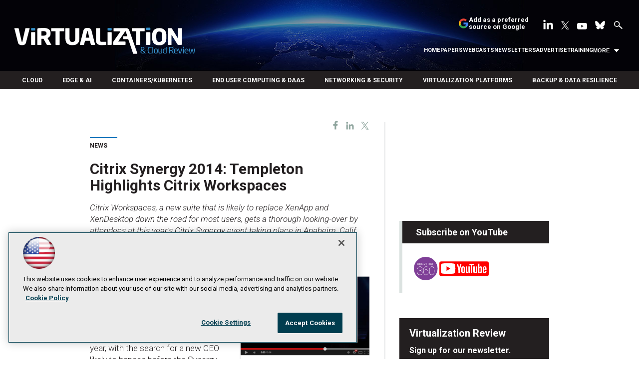

--- FILE ---
content_type: text/html; charset=utf-8
request_url: https://virtualizationreview.com/articles/2014/05/06/citrix-synergy-2014-workspaces.aspx
body_size: 50162
content:


<!DOCTYPE html>
<html lang="en-US">
<!--[if gt IE 8]> <html class="no-js" lang="en"> <![endif]-->

<head>

    
<title>Citrix Synergy 2014: Templeton Highlights Citrix Workspaces -- Virtualization Review</title>
<meta name="description" content="Citrix Workspaces, a new suite that is likely to replace XenApp and XenDesktop down the road for most users, gets a thorough looking-over by attendees at this year's Citrix Synergy event taking place in Anaheim, Calif. this week. ">
<meta name="keywords" content="cloud computing, virtualization, mobile computing, citrix, workspaces, xenapp, xendesktop, xenmobile, citrix synergy, news, michael domingo">

<meta property="og:title" content="Citrix Synergy 2014: Templeton Highlights Citrix Workspaces -- Virtualization Review" />
<meta property="og:description" content="Citrix Workspaces, a new suite that is likely to replace XenApp and XenDesktop down the road for most users, gets a thorough looking-over by attendees at this year's Citrix Synergy event taking place in Anaheim, Calif. this week. " />
<meta property="og:url" content="https://virtualizationreview.com/Articles/2014/05/06/Citrix-Synergy-2014-Workspaces.aspx" />
<meta property="og:image" content="https://virtualizationreview.com/-/media/ECG/VirtualizationReview/Images/introimages2014/140506vrmtempletonhappyhat.jpg" />
<meta property="og:site_name" content="Virtualization Review" />
   
    
<!-- Google Tag Manager -->
<script>(function(w,d,s,l,i){w[l]=w[l]||[];w[l].push({'gtm.start':
new Date().getTime(),event:'gtm.js'});var f=d.getElementsByTagName(s)[0],
j=d.createElement(s),dl=l!='dataLayer'?'&l='+l:'';j.async=true;j.src=
'https://www.googletagmanager.com/gtm.js?id='+i+dl;f.parentNode.insertBefore(j,f);
})(window,document,'script','dataLayer','GTM-W4RHP2C');</script>
<!-- End Google Tag Manager -->

<!-- BEGIN Google Publisher Tag HEAD CODE -->
<script async="async" src="https://securepubads.g.doubleclick.net/tag/js/gpt.js">
</script>
<script type="text/javascript">
  var googletag = googletag || {};
  googletag.cmd = googletag.cmd || [];
</script>
<script>
  googletag.cmd.push(function() {
                googletag.defineSlot('/5978/eof.vrt', [['fluid'],[1800,450]], 'div-gpt-ad-billboard-0001')
                .addService(googletag.pubads())
                .setTargeting('item',['74320b1a_556b_4e51_9fe4_c33ead1cc510'])
                .setTargeting('pos',['billboard'])
                .setTargeting('Topic',['Virtualization_Infrastructure','XenServer','Application_Virtualization','Desktop_Virtualization'])
                .setCollapseEmptyDiv(true);
                googletag.defineSlot('/5978/eof.vrt', [[728,90],[700,90],[1,1],[970,250]], 'div-gpt-ad-lead_t1-0002')
                .addService(googletag.pubads())
                .setTargeting('item',['74320b1a_556b_4e51_9fe4_c33ead1cc510'])
                .setTargeting('pos',['lead_t1'])
                .setTargeting('Topic',['Virtualization_Infrastructure','XenServer','Application_Virtualization','Desktop_Virtualization'])
                .setCollapseEmptyDiv(true);
                googletag.defineSlot('/5978/eof.vrt', [[974,32],[1,1]], 'div-gpt-ad-tick_t1-0003')
                .addService(googletag.pubads())
                .setTargeting('item',['74320b1a_556b_4e51_9fe4_c33ead1cc510'])
                .setTargeting('pos',['tick_t1'])
                .setTargeting('Topic',['Virtualization_Infrastructure','XenServer','Application_Virtualization','Desktop_Virtualization'])
                .setCollapseEmptyDiv(true);
                googletag.defineSlot('/5978/eof.vrt', [[152,500],[152,600],[1,1],[160,600]], 'div-gpt-ad-wallpaper_left-0004')
                .addService(googletag.pubads())
                .setTargeting('item',['74320b1a_556b_4e51_9fe4_c33ead1cc510'])
                .setTargeting('pos',['wallpaper_left'])
                .setTargeting('Topic',['Virtualization_Infrastructure','XenServer','Application_Virtualization','Desktop_Virtualization'])
                .setCollapseEmptyDiv(true);
                googletag.defineSlot('/5978/eof.vrt', [[152,500],[152,600],[1,1],[160,600]], 'div-gpt-ad-wallpaper_right-0005')
                .addService(googletag.pubads())
                .setTargeting('item',['74320b1a_556b_4e51_9fe4_c33ead1cc510'])
                .setTargeting('pos',['wallpaper_right'])
                .setTargeting('Topic',['Virtualization_Infrastructure','XenServer','Application_Virtualization','Desktop_Virtualization'])
                .setCollapseEmptyDiv(true);
                googletag.defineSlot('/5978/eof.vrt', [[300,250]], 'div-gpt-ad-mobileflyout-0006')
                .addService(googletag.pubads())
                .setTargeting('item',['74320b1a_556b_4e51_9fe4_c33ead1cc510'])
                .setTargeting('pos',['mobileflyout'])
                .setTargeting('Topic',['Virtualization_Infrastructure','XenServer','Application_Virtualization','Desktop_Virtualization'])
                .setCollapseEmptyDiv(true);
                googletag.defineSlot('/5978/eof.vrt', [[300,250],[1,1],[300,600]], 'div-gpt-ad-box_r1-0007')
                .addService(googletag.pubads())
                .setTargeting('item',['74320b1a_556b_4e51_9fe4_c33ead1cc510'])
                .setTargeting('pos',['box_r1'])
                .setTargeting('Topic',['Virtualization_Infrastructure','XenServer','Application_Virtualization','Desktop_Virtualization'])
                .setCollapseEmptyDiv(true);
                googletag.defineSlot('/5978/eof.vrt', [[300,600]], 'div-gpt-ad-300_600_temp1-0008')
                .addService(googletag.pubads())
                .setTargeting('item',['74320b1a_556b_4e51_9fe4_c33ead1cc510'])
                .setTargeting('pos',['300_600_temp1'])
                .setTargeting('Topic',['Virtualization_Infrastructure','XenServer','Application_Virtualization','Desktop_Virtualization'])
                .setCollapseEmptyDiv(true);
                googletag.defineSlot('/5978/eof.vrt', [[300,250],[1,1],[300,600]], 'div-gpt-ad-box_r2-0009')
                .addService(googletag.pubads())
                .setTargeting('item',['74320b1a_556b_4e51_9fe4_c33ead1cc510'])
                .setTargeting('pos',['box_r2'])
                .setTargeting('Topic',['Virtualization_Infrastructure','XenServer','Application_Virtualization','Desktop_Virtualization'])
                .setCollapseEmptyDiv(true);
                googletag.defineSlot('/5978/eof.vrt', [[336,280],[300,250],[1,1],[300,600]], 'div-gpt-ad-box_r3-0010')
                .addService(googletag.pubads())
                .setTargeting('item',['74320b1a_556b_4e51_9fe4_c33ead1cc510'])
                .setTargeting('pos',['box_r3'])
                .setTargeting('Topic',['Virtualization_Infrastructure','XenServer','Application_Virtualization','Desktop_Virtualization'])
                .setCollapseEmptyDiv(true);
                googletag.defineSlot('/5978/eof.vrt', [[300,600]], 'div-gpt-ad-300_600_temp2-0011')
                .addService(googletag.pubads())
                .setTargeting('item',['74320b1a_556b_4e51_9fe4_c33ead1cc510'])
                .setTargeting('pos',['300_600_temp2'])
                .setTargeting('Topic',['Virtualization_Infrastructure','XenServer','Application_Virtualization','Desktop_Virtualization'])
                .setCollapseEmptyDiv(true);
                googletag.defineSlot('/5978/eof.vrt', [[728,90],[700,90],[1,1],[970,250]], 'div-gpt-ad-lead_t2-0012')
                .addService(googletag.pubads())
                .setTargeting('item',['74320b1a_556b_4e51_9fe4_c33ead1cc510'])
                .setTargeting('pos',['lead_t2'])
                .setTargeting('Topic',['Virtualization_Infrastructure','XenServer','Application_Virtualization','Desktop_Virtualization'])
                .setCollapseEmptyDiv(true);
                googletag.defineSlot('/5978/eof.vrt', [[1024,90],[1,1]], 'div-gpt-ad-boot_mobile-0013')
                .addService(googletag.pubads())
                .setTargeting('item',['74320b1a_556b_4e51_9fe4_c33ead1cc510'])
                .setTargeting('pos',['boot_mobile'])
                .setTargeting('Topic',['Virtualization_Infrastructure','XenServer','Application_Virtualization','Desktop_Virtualization'])
                .setCollapseEmptyDiv(true);
    googletag.pubads().addEventListener('slotRenderEnded', function (e) {
            if (!e.isEmpty) {   // If the ad is not empty
                document.getElementById(e.slot.getSlotElementId()).setAttribute('class', 'ad-loaded');
            }
        });
    googletag.pubads().enableSingleRequest();
    googletag.enableServices();
  });
</script>
<!-- END Google Publisher Tag HEAD CODE -->


<!-- BEGIN Olytics HEAD CODE -->
<link rel="stylesheet" href="https://olytics.omeda.com/olytics/css/v3/p/olytics.css" />

<script type="text/plain" class="optanon-category-C0003">
window.olytics||(window.olytics=[]),window.olytics.methods=["fire","confirm"],window.olytics.factory=function(i){return function(){var t=Array.prototype.slice.call(arguments);return t.unshift(i),window.olytics.push(t),window.olytics}};for(var i=0;i<window.olytics.methods.length;i++){var method=window.olytics.methods[i];window.olytics[method]=window.olytics.factory(method)}olytics.load=function(i){if(!document.getElementById("olyticsImport")){window.a=window.olytics;var t=document.createElement("script");t.async=!0,t.id="olyticsImport",t.type="text/javascript";var o="";void 0!==i&&void 0!==i.oid&&(o=i.oid),t.setAttribute("data-oid",o),t.src="https://olytics.omeda.com/olytics/js/v3/p/olytics.min.js",t.addEventListener("load",function(t){for(olytics.initialize({Olytics:i});window.a.length>0;){var o=window.a.shift(),s=o.shift();olytics[s]&&olytics[s].apply(olytics,o)}},!1);var s=document.getElementsByTagName("script")[0];s.parentNode.insertBefore(t,s)}},olytics.load({oid:"d158cf08e5844cba89cc42fe00c7776d"});
</script>

<script type="text/plain" class="optanon-category-C0003">
olytics.fire(
{
behaviorId: '4458C7902034A6D',
topic: 'Virtualization_Infrastructure,XenServer,Application_Virtualization,Desktop_Virtualization'
}
);
</script>
<!-- END Olytics HEAD CODE -->


    <meta charset="UTF-8">
<meta name="viewport" content="width=device-width, initial-scale=1.0">
<meta http-equiv="X-UA-Compatible" content="IE=edge,chrome=1">
<link rel="shortcut icon" href="/design/ECG/VirtualizationReview/img/favicon.ico" type="image/x-icon" />
<link rel="apple-touch-icon" sizes="192x192" type="image/png" href="/design/ECG/VirtualizationReview/img/virt_apple_icon.png">

<link href="https://fonts.googleapis.com/css?family=Roboto:300,300i,400,400i,500,700" rel="stylesheet">
<link rel="stylesheet" href="~/media/ECG/VirtualizationReview/design/css/style.css?v=28" type="text/css" />
<link rel="stylesheet" href="~/media/ECG/shared/css/shared.css?v=3" media="print" onload="this.media='all'">

<meta name="twitter:card" content="summary_large_image">
<meta name="twitter:site" content="@VirtReview">








    
    
    
    
    



    
    
    
    
    
    
    
    
    
    
    
    
    
    
    
     

<script type='text/plain' class='optanon-category-C0004'> (function () {  _ml = window._ml || {};  _ml.eid = '50202';  _ml.fp = '';  _ml.ht = 'shex';  _ml.em = '';  _ml.dm = '';  _ml.informer = { enable: true };  var s = document.getElementsByTagName('script')[0], cd = new Date(), mltag = document.createElement('script');  mltag.type = 'text/javascript'; mltag.async = true;  mltag.src = 'https://ml314.com/tag.aspx?' + cd.getDate() + cd.getMonth() + cd.getFullYear();  s.parentNode.insertBefore(mltag, s);  })(); </script>
 
</head>

<body id="Body1">
    
    
    
    
    
    
    
    
    
    
    
    
    
    
    
    
    
    
    
    
    <form method="post" action="/articles/2014/05/06/citrix-synergy-2014-workspaces.aspx" onsubmit="javascript:return WebForm_OnSubmit();" id="form1" novalidate="">
<div class="aspNetHidden">
<input type="hidden" name="__EVENTTARGET" id="__EVENTTARGET" value="" />
<input type="hidden" name="__EVENTARGUMENT" id="__EVENTARGUMENT" value="" />
<input type="hidden" name="__LASTFOCUS" id="__LASTFOCUS" value="" />
<input type="hidden" name="__VIEWSTATE" id="__VIEWSTATE" value="dAX5NLekGAsg5NlLGsWx91neuqhby5DuU2EFZvAiCHc4eXpl5iMkVuUc6G1VDo+ztqJYyP6PDxrQRWG6LftGQ3gQeqZjdY+UtOO3dmpJLTDZBpYI7AaBXj+jkFSacPZqB6/eoq18Qdak5s2AJwTSYHcJAQKUV8PoT/cjF3RXrXCxaw/UGdPeEvZrbknqTtXSB3DOh/B8+tXsHLPLzzvyKfSd+Rt7hIydJYVDexQGigcInMb2B/PbUEfSLhzR4hON/hprBIEo9fVlqM3SnFbwIyFpjoTXaXSyt0uIrWDoNtydVqMQ52gse8Ji2vc1b382XtvdaYtASMniMzXybO+mGD92nnr1MNVv5J/ljuFaCQv5WNWvjP0a2jUq03jjwAneIp3Dte1dkqzdHLHZmPthUnnAS5ru8euzz50in49mOND90LYbAjgYHurxlvZbLLKcNaPbLuRlWcNsGs7WKYCQv2sDsLDo2YT8U4sswM1SgOIkM47ODkf6uCDJWYbr+j6loKoA+ozWmcXOhhefUe/bTErAyT5vOZFUxV4zxfysCcAxQbxn3fAz9fplcZ/+Dxq+TXqB4FX6jIybIXf6E4HdwbtdKWp72kVpi3a2DrvIViFN3zEputJ9x0fcZiz0nsAITPRc/exRI+6kKGPS4iAqmcoXms9p+VBbtitppsrE+ALLuFNUHMruphUdoCS47lixgq1k19OfNMmKyK0Xnw7G7P0KZRd2/8e0Xt4MI5+ZMjcSbGlZRfHyqgXF71S393mkwLyPIr276L4o7IXgQouk4AZpw5RqUXdFVJKN8KXBQ9DfsRbFXNQaogfUXs/3dXxIbWHnxW1MtN4YCAyisx6T+5JO3SKy2jUOlx3jbX2j2gYQ7sxHjbYHqWiCGfClTIuCC1r1MKGFk55uPp5V6rK8lW7uitCVDs+fMV/ZzjiWVOSgWK8+F3RxdJIvt0q4Yj8QlgLHgeKjVVwWwgc7YLNeZj9kmAsN5XcxaDYpxKul/yQgGxTq03ytuMd66Yw4/uuEVPsg6lH2fWpGX9fvsJ2QqpOzL/UZfzCRg7mDQtRLE23KDRZzWsAZD+blzds4LkkA5RVrvI6h+NJf8PYvX3PlKu54/pBYkGIvQdyy0pzbAV6JjuOY/AXhZJ/3xcf+dMNir1BVaBCUFXcP0RfXJJ5r44fUPtPYeD65y+26YDKNhI/pEDpvwAqFeCc1HqkDHHv/PuifnCqahGAS1SafGEYGdUChAyCYtB3vC6mW/X9Fbp1zOaQq56oCeaEFV1sT8EJ+kA2yq3Q3U11GSljDXxlqAHbkmsxqRrrkXKaXMxXij4MRh3YKM+3RtF0l0y4QwQFTVFm2pQ/iTy7fU2SPQJTPrWUDoo0eTF7auO7W3mZD25+A9lLMcbEE42YxKQ0V7LRlgRJA9HNW/P0CcpOhEtghSRIP7572zwtQQGLkqPj68/Ysrafu6K7+/tz8sHGIHPVrxTIThdI+z/oy4WVs5H/AxAKXciM3PMd0r2Wdt1gbHOjGfOJNCFIcHbI+PsVC2a7aZeRrf9gftsudGx0cvpZcYJZC8fT8IP4h4UIExKtueM1K+ic9+yWCZssi271lnpBv5+r6jNl3HH+oWZPgYZiAsC7hqw3wi28UZLj5+YIt6cby5vIhqozxZOguZLJMrnGfNHG3pS/AmgTblWW+Qu8TLyP2kwEeG7sFnr/oNiMLsYldsuk7cviLFq2JD5A2T5D/7Vy06dExV6pkFPJg5/Y42Xx6FXE16jsUG0D7idNNAfo88XS1bnVSGbfj8Pnqr8Z7UuHQpgmJYlZChpuAoMt7n5ZbZiHcMhjwBzI+TQBAH+TJljjCiGga18igJ4g11ZmArkonSuuBkuGFgRKqXw0oYH2mKnGIppJJnOCp0ozgPXep+064gS4GJCMp6S7rIfU71hix78lO8uQ/Mjrq3pVEc1Rbagm/Kr/[base64]/ijzuvfh8V0NvJSMjSMyknruYagLz/xr4uE2z83FVF2kgaUCWfU6Rl0RhUbxsElNMGlI4JHSfr9XVAorQQo9wxdgJhYn142f3NAUOr89LoDqVulKPIBt4ZXyR97a8Ob0qL50HRnFxQBre5E8Xa3ymJv1u124sQlpGCZYBhGeXvEuSSPB2nC8byLe6KYI9RqkFEn/p6SF+DL25+uANVi8TpTEpoHngIYaqBzXb/K0zxH63DqiOJYED36afmwYZd/5IA2E9HgbHKH26tC27x2qoatbn3QPx4VBMKBGze230B1MIAN5kS3HqsHb31Qkc5k31HLaQrqgd4UFWF+Ozdm57XohetW1gVdCL/3Ek0iLvEOcv37sAVtQtIbQpWThgKqH9zmuWeH1S+tY/ae2EIiZu6sg+Ea8952d321FIYngmVGn60WohZoXgVRQonwEbhq8jrargxr9v0GMu+WlED76PoKiIdYBhI/uUrmoL8rXnpoWR3mtoQBlCmbTOQiSjhYq5JaS5chz/jn7hd9S6hWcRK9vhRwwXlNSEQhU4TN0V7D5DjjBuE4oMOpGZV4k+baONQKOLkf3k4LkYOCvIlxGcabcvlnzi0SK8YgffzlP988wQoY9RTf7+kB/XYb8V54aFQfZGPC5ZQ8+d0Q0NQNw4rStan2slkgNrZ3NfHWPVlKdVDTS+tzpocP8Wyr/YhSqgR1ypztGWm1Izzq+lmB7f6dKvye3Kp2aJ5unPY3NMNUfZhUx9DmgcPl4GijTmHNsETLAf3yIT26UF8/AnMbpRwuBIbRrwu+zJxzE+Rd9sRkUfl0/JMth72jK5afe+S1bsB3DbaPS9WoFGjYArfbXPkG4tbzbkindftdGKCn/Ohme+7xEy9UxyyIGnu5X2X40k7wIscQRciBDbPYgqamxc3z+w3zwWgYUMcgLmucSUCEZkhGXpX0YhHy1vNo7VUYLKkqB9SmnDrcy6zSADBfu/KqqvgbUOY7rNRP9PeZnzORxC7e5cxSo7KsZE2hRgtjCzx0Uc18ZETRI35MiWn9ifwAggwRinRWIgW7iuaGNaEajqLo5UJJciduszFQhum83xLmDJe5U+4Q5+tqZwBPT9FbBpe7QoGd8myMVwmlz+ji7/9n+8bGd8QumVNrZAWb7VLb6cXIAZfv8/mPc9xEaQlDF6PlBhzx6jau/emmbblfw1sjRuE9Y/OV5aRV4A4HCyt5CnuBGTUGcpJlZEMiJ0xRMNSTTDqgUTE1MY4ZM0F48bmDSUBA+n5rQ4X9V1k+boChgDMy+ZaQfb6rLg/cZIZFMnQ8hqFrG9ms+zlTAXryDGPgXQzMvzsC9c4fdkRDr2vPFtL7MQPgvSpMLLqLinxBZ5gTBo6q2jBzw5udulLIIiLUPo1WpLe73DzUkN+kAKyvbtF0nY/8moUBvRVyE4hCMEcyCtG4KozAKKHcwcJNawDH+qRTDA7apJq3JQe8mweniV/GX94MmmbwCl43g40QhA5gtXL363RwOM7ma2zpiOsNViGT5zG6Gz47mM+ohf6zImkJCu+263/QRmPnJKPmAmi37JnYbYYIiRICCBOofZVTkejV0RqWwzp/SUwKlrDSV4tsz+LcK6LOcWmSD60JI76k1Mh0kRMzKmruW0CrI/zAxyWjgEVfick09rKH9jxLf83am8HrFVUEfal7iQ5Sn2a26kebJ5XE4doR0dmDGANPqyiQjD8mRE7jbgWcUQhB4Vz8/t+NskBnZuMCQ8hkKCogoe4aSG0bZsjUU4HJekVbaRQP3oBNjCWYO2HS6rXGRyfotNGfuzKgQHFXAur50OCl20NQ4nYcstnCl6L5Enw00zdKRf/tIn3HnYrNbCT6dHtxoPuP5JzXPrKirqwvCnrYm5ElUMAmt+Fcwi0HxU2YRhlHzutkldoxs9OlOg3ybePsLPYj4+AY8ukhZGRge7Kb8RjgdWF8ke+CPKp9kr197s2bXz3AEF5PJ6Rum2E+gdJ+a1GQalCungaUt1RHC10j5ZnrsuFxf1JPTH9WdS2R8Bj+gslZ/aHLV2KtDTl7oHGG7vD8B4tO7Zzz4vw1PEN7OGnEBw5Vl3BtDjVpgr/H5RVaZkyv1mv3cQr3cY3f2MjVJwk7OJUp56qJrbtdTdhf9IUwwwSZbwxKBwxm7Em8+1SUwEtccQcfhm84TgwLzGkIkLoBZtCA+H6LbgFqbMh48I2tNBrY1EMvFGxDTa9/S02HtDqNWbrB0DVKQnxBcbhhEhKyKRu8kZ1c3mqwkM9jtH1PRFdRt8Ev/PCROba4x7wwqWFqmM9+mQ36qQLuP6p7MQFuqkm0FySDZaXiLMTsXj4dAPZWaRYtXmjPRqQG8fzQjAw83lpi4c/+MD0adZZuuMHjFQvRkTR79Dfz1s9EeLNpZjZnk4mQ9xDRy3EiBTQ6me5G/XTyYdduA70h4JQfOj2QIM74XAHwpFYL0T5X66I5ShVaNJ8IsX19G+IRrgeBkIdchYiIT35Di9i0hG8KYR0tTqOpx4roxIXlZ3iESI5ckIp54vH/TOhmhByhYs/w8qPtX78XlGisw+hyIosTbXkEhf8RYkLtL2KWnsZCsLamciv/hlBqpfnM9WomAeNJ8xtZXw4m/jrK+RSqYKb7Fcnhn/MkaVuwUJcNsAo/tgaxhkbuB6jkIyuZIn+q3cR0uoibqlCaNTB0z4PMY063WgKDUf36SGTu0r47QZ0y4H8tNX9lesymIdCSRShr9i9HSqx8S4UTkvwfB464J46cF8B4Sd8k4JoQC4hCDmHyHWEtc76k8uR5XdyEcWIMuxIgxRlq4qLhqN3mOAmPRw/3miDsoaV2IJVyn/IZai09ztki6GWGFbWWrUJ7n4vseTIVfFKA2IAjt3RO1Fq7Re615I4kcA6Ng4cvzEYRNDfCgwJSWObwevw2elbr/gSPIxV+ZaJ93+5DX56CPhh+pY7zN9nFAW99CfboT8HfOLdeGWmyU8BwaPkw4A4K1vWhXGuKXAdoLaiAX8Xuif2pBJIncrn7UM6Q9ERH0keIWzSg60zNMkYZ1h/E18Z5lKno6ZBKBmS3uP4M50BkCVzY3IOU1O3fAtOiQMDljYQp0edr7S96yhwSsT3xsX7xx9Pfpifpc8akg00/MIIDD8+0GJKX7OT4wNFxj+7FOfM/P3i9tmKLljrhxbU7Me5GL6APQmJUvSSm7Eum3QP0xxreC0+jpOQBgNdL81SzlO4P0ZP5HWe9EFoQ7iBojANEPCFA3FVTLCutjXKsMLhoIZekukUxuPKEVL2GO2pe2ZblA4JKy2Hxz265zR0pZfBdXQiAn9+quZ/Uiojdvrdbkmt5uqgBxXnwUHBK8gcNRQb+RZkApu3a2uWA9SHJTCW99EWzretWwzdzew4PODapNNa/2RL9YGOuKcgYZhpA0+NUx1Q24kK5Vju0s8o9xXxmTlxlr0PrUmMQyzLKWk1UmUgBvB+rzdCmMdImeQgMp9ksL2JLLmNwIvwCjs6CNbUULX4hwLwTozB4MAxVNVKGPW0Z4zpn0TolAwCIi8HFuvE2PbWn/smUIkwnibGfjfsw0vCBY8Qt0ZvX5vy6Gx7VzBP3zi9CeapOFtWpHA+k2p3ctloE65lZyKZS0Bp+qBp6uTGcR0QviUgdPwa952+69eQuTkEOI6yGLxm45v7nCU0C/uLyH/JyK33rFuCN3UIshxeJJAFPtz+Naon/BkMj5Tiq4VLIVhFrak1O6GhlevDuFGd6he3XznBsp+B8fYTfnoARo6guH3hh+Qhk7FWC/2iOUb65VUFTDNW3UVMbwAE/D2ttJgTywOJ9uh1SZVFpYfqKc3RUH7IrFUbdiNQf2HhX2o2/n7PsMHTgNREJopYTY9e2h4CRrX44d5IhzRSzgc2i0X9rxZoeBAf303P/8codg5F2YWu6XmB+BskhhWpCUn3T3ARhld/V5Nd2BS1oSi+W8INaXZ6coqWxOZw3a6w4XLKzIuCqcQR5ZBUwtq4eYGFnkEhPNFmqve0W0/rcIH63lgw6UBrwSZyXAwlHjLqTSWSdJf4l05ILOWIvYT8lB4BQkl6FpXgygM1bequCHT7x0wI1DNBBJwYZC7ECJ9rTPP1a7ocVHnT/tuBV8qdcMMHTQpyb9RcqOF5PA/3GZSQqUnZgrGeaUJiQ+ljwQYZADG0BVVsvu6OJNmCTO8Z0M2mMuMQ86L98tfvpOlVsKwvOTKxNncHPldkFvuYfIr+leCefQH8ghOgjSaLwOrjZQ1m7MF+oUInJ6W0A89bNvaCxZe/RIqVFk8jf7ibW7gKgKAmsymtzm3MyCPbkeVhI/qnW/[base64]/E7lmCsxVbSrHPH0GCCQ5Db99OtHuuDNHDNY1dJW/JysVYDqaKQ/IcaP+Bojnr7Zj3V26VoeEiF5O7SQ18CCJxKdjDcajfbFjSLl/98oerDBIU5uVwnG7pE48Vv4IVw0trqh5CRlzAG8gmUFbjMhemnGH+qbs4/T+FHjwe8ClvGPxffa9lTIsuMoYX7c9YY34l9kEFcpuUinVBv1gw5Sm3/O2y6XLQLR7f9jPH8i6U793UqND3AJ+wzgsDKb5Q4oEJyD5WONL2GBkzAdKe+I3yV//s++UNij+HSbIpqYIJYY6kMJA0wWJF19Ac2J4zlY5HWQwymrRcEtadI5gmMHPbmqbrQ5Z74PSEIBn1zH5VrLCivlXUakcbsIPYyNoxjjKuCDIX7zIkimS/FTbl2ZW+1kMjkg2RjKLDgDncOTw0O1vqFjzW1+7rmddzA6uqBmStEg/1Ny4DvMYpr+3WBLMhrtq7HVHYftgsqoTl2qZi/ACrjctfj6aX1oPOKIgksM+gmPIFxyEzGxdVcRenLwaAckuYD9wwoP5mCMo47GPGhfAbf2LZ1DnqR/Jh+5ucaxHaeWvgGWFfoXhCYECgwt5+0T7PqIwgDui7M0cDTEgq4TVwXr0RwPW+x8MnuXMHWHQsvXmGFrvPDHB+QiZ7vv2XyyLCNT+BY2lj0exEZ+E3r3tMCEp6bMgn3hkT58RJq1g8PyDu/EwxuvHcbre/+JAEyVJR4wSo4JldrjszuFlOL83QVVKNp57ZmEV23k3Pn0ZeyM/CYSN0uFUuQ33K5Gjqzb/JAJPwGacR3yJtoEC77NOtD/6Bk0aX9e1IgDwrNoj2CYRISKuzgbvbedXyM1K/5oe9rOOKoIdKMelJSxNvP8GDuIzWmP9hc21+WAeMobfdPXxUNkVS1JwgaYrJmKoGYD/iTgSNDYW/Rt/3M+q0CORf0k+IrTO4rWC60EMrsCq3nfTKl7drlbs+N1eSnypWLjC4gtxtgx9QvnoCxScAOqC263lll7SIjawzAHKMSIZqzGq/r/4OVqj0GWyagL+TvDWDExT68hcH5N8o2NyJx0AZHyEc+loQmYv8xfsnlj/WvtT5pbbubf7ZAhySbVGxNCL6sXZab+aVEF1xssgbfpUj4Azcoev2mO8Zc1DyoBMyx8Nw1cW+oghIjgTnW29RXbZGrWMNrwPWQsYRe45wAcy1sHdy8Q/lHpXuZhyxZHLK689PGn2nEZMWgm33dwh/JZfZiEhtdBu0NlHtaaPU6wMeqwa79MhkIsPZCJ4aMJ0vyeY/g/OGqTTzl/hn24pFP7wq2bbzBRUbyEfCma8+lOGhe3u8wrw9HL+95dNfZlJU3wnm2bvfmhY4yQRcVDBJDsz1hFyYlbsxYjgMplvg1w1nIcf3H3dHzXx+HuxdxlzXpMVycruXrxWa3TYR7mty57tFbOoYxrsvarDZc1tC6BgSLvS/01JHjN26YTX/IuryEi5IdjK985bo9z78fUX3HETQkqg0auJS1kRC8yys7ZDJSWNM2gQE+bvDo0hY+euIypmgA64ZYp5HDjo174fkfhNxbdUoWpEKpSMjSvVL0kk4EyAIF80y54MxnOItBxaXOF0F7bw+I4K+ijXW+drSSzTDkLphXFmR7KE7d51or9dzuB8cTnGgPCcbrufW4EWabzK/CEKZoWHzw4IpZRnt/A5vJTTEQVbgJneH0tWSMvYdKB8t6GGI2NEa2JEg+Mu63Ic+PY3KJ0CTcR5QGETE0m0aki/QSSXHZan1uiLJgq4XuoJOHzyDZDHlbQy9d6F6Fu1yF/E7NH4Q0ZEq5PAZ3SxaQFVfbmywimAVOjkUmjkcYehp63QwwwTjgSCWLWUR5UqcnEWOWpqrpqTi9laAeSE3gPW/26d5ccxHdmL6IUeEyvS4CkHwx9Azdwdp3ASMbDksD2AT+y+AxdbVIMlr5DhnNTfrAbHPhEGZRYoKrX/U/dyBuZGiPSUd8rTs3QZHfsWnEJ3OUSwhSTrMwz/g6mlLQ/xAv+CHRLrjf9yST9gzqOwkibpeBzGCK+XnuYEdDe+DDo/niHojrmze8FfIxLawqopxBtS4jCdsn+n/[base64]/cRWdxshkSXbcQooMkCOkYtqFeSBO7lSvpUyjTCxHpLClF8Yovy/jbCujpbiGNGx1aV7cSM45WYyr7AAW4p+1Efz0p8Nmn6F4wr+jFyUjHl1jFHGtsEs937Wvdy9/c3PE+AjrqYa/CciaiIW05/x0uCJ4Zur+P3D8tuwvgQc4dvDGOs1TI+uhVHfsLIw005t720eqX5hdTpdiIXBRwBQfwCK+alF9N4CJwpFG4LjT1SqLnrnh+WaMSq+/tYOASsSK1zB4w6kVjgQcavaA8ITzFLqAX7HLDb9QzVwdIcZdfygvnJuEOMOSzvNih70nYYwvdQ8q1/slU/IFOJhh5lBWzSNM+5sekZVGhckUNvdDDKUuAB2N6XsynYQ4iUYTg0FXqmPOjzI0ZBFmFlffMfTFiW58whppWmbAyaUXdvmySQMTecCnZ26d4EeN6/d4WYfhQxgLgtaMskRdjdD2v35QNxhWadT1WHzueLAzlkJ6N9iEBVqPTGBzA+Dga+vsWgo3jazWV9Q9DUh5ZmO9hLdCdnoIPLWH2Dy3K8NJcilrBZuD/r4S7//[base64]/qLB3LKJnIUNZECu3jbyHUOHmd8/8kNEKbbGGQUbb+NhI4yQyqSr3hniy9G4+26yYIoAgpwFKAVNJS+h69MbnM59A7reOIcwomfDJWNxDa0FhHPB9CLVBqMy5FgKKiJByXCzV1yavMQvb3+xvhkdLvSbi81e0drTQdGLAVtPYJryYH1s3808g1slOUjIJZ3TDo3uCGeUChbxTku5CrDPbFmIX0KrNE1/G09oWfCM+Cc+0KNL/S2E08T9eo1N75RdroXOjSHCwET6ha4C8Y7IQfuKSVcfKOpiNz00M4WcwnTlefsoYuQZ3O3xK9luETAWr+yFBWwTicuq5/vB1FM82DUKM9ZjrbRxNAJHX/l7RGOX4Om3ONZ6ZURrlNrmnRgyijVgzHiDdhhKszQo+6gHFevSDEGG9eidiAgdAlTExszGOraxb7XAbGACxZqgtKFo9NYZpiIpoIGG1ZdTKPXqIYEcJzdL4PYzLeQhPN9HMsX5Rn6xEn/vGF6kvLEp3OC8kh4jvMgJrNgkHvQKh8SbgVEendkLwTZSWaiGMIzmb/kKd2iWTfSLFkPAj0WHhmZGFkXQvY/tFlh91LyVxvR6KKxO8tg+T5tbWl8IzGvtHYyVuUHqjc+lffUUj5AywAvwS11eaAlJ/Hfjv1XbWS02yJzmpQ6HdRUGBNMzXDeOVlqFIVyX8hbz3eslSGA8NHR5A5pQ0eTEFPYUxNd8pdzlPlbDL2mKw2urO8ScYuYyT0uwjRkCgJoL2LKnYaKX8g/dUd1OTVYV3JJxbrsGJG+vUEoBBlNje/c4285VBDAvu7usN7mqhrBzRgl/JkiUcuUrZQeVX2sJE+XHKX5YOwS6Kl3cXVkakxji+Qk/B3CcU6EvfEQ/UZCePO7tLH41JyDpqIp/u90G0ydlegyEzGVE9xNxSliMjXu/HHhh8m73MIXNQhMaYWvXVvdeDcbix/OuOzn0jd0CsvKCki7c+Wis14877YTIUWoEzY5H1Wzn/3Gg4LMOCYjs/0ZnJc5O9lWneUjHkRHNrB6XDThhG015dPZmyxFtkYZ5otc13Kam4ftKlqSqrv/pa1iG2AWjkn10zEKzdHzIRqoA8IKyIcncuIfEsNV1NJmj6RWKhZYtBeMo2aOPfSJP9BqAgHilqQOp5fHfRC4edTs7YeFUuDgoMnvkDcG8Q0beydnW/eGlxAswC1g64EI7jbtGGtd6ifdSYqxvSQFv8XEi1UbrE8IjtFtsZfngexD87qj7gDAAqqEsQJv/pHHhFHZd4dWmzIbm3yoo+niY6QoVtWVDdaoeQiJx09LZ43Triy2DV83sPNEs9F/jR3a7YIVa10CxpNBs1vFRd6hc7a1184f8P4DHi5aLHZlQjLApXqX3jWds2N6/l6NZVrgHYRxaIPVoy61e/afPk8brRxiQM40+YYBrvqmRvfFTmMeo6MS1Q4WkSeU11/HZmUA6JYBQFliGaCrLn8WMn2ccYGs+ZOf6ZEwS9M2XFKyUNBbNhwOC4b21SH0/LOFfzVLh+dU9MilBMfkCT8AmbkKxR4tau05ZiMJIRwNF89tOTGfTSNlgAkTQuwpSKH6olXNmgS7ylswEi2EGXBjvsdDyR9PZRt4iIiD7q/y7NJfHSOkOHz24X6cctjR8VnFMhyo5Na9p4Fbod84IaiUh2oMfoHp9qnPtt+JQM8bZcoNzu4WIohF0rCUeyCYh/n6sPfzzXtOBnmU6NXaYPOnZLE7WBhWdIvu80ZF+3IIdz2EoXM8/0klI0zlF59MegB7sCPriFexPipqrUCQklgPLhQjDHehXQlxGH6K/gzw/FViBYA4fkyLtl/tB6d96WJj4OlIt4hc1EXJbDLQ0Ilkqdzi8grjKp3EtJ3AwP/CRPsPUPMhpOXJn/D85OMz50yxAe88Q0gzQfv2/s4pI4ggiq6soOq4e49v8cHUYI8NjBFgu/BgJsLqecsy7eYw0xkLVNEiOE9/AcL1nolm8o7wBoApc+yk124GKeg6jc2jzEZbqxk3SUQwvvBs8F8XNdLRMClf7WbZYu5IXdYoKZkHrvrkUylBX1QlBUcpvNwUij1S35cdXv8oJrCsw74kmPORHJOSVpJ7nh98YNnRAShoIMQ9kTmBW8W3e9BmsSSz37+QEGC/mEUVv40x7REOO8RjkEKRkMRcr+PRKtqFBaJLqaYrmuabGecfQG1QOmzLJWDfuBiFHntorlQ60jZjXbVUjpJst9uUJTskUnMpxyBZhFlbrijn8HziIuPPPMygMYn859eyqZfWD/36/NXrcY7MnVzkFvI4fu6ptLYCNUoJzuaP+7JijORrmiVYBHcaY3/wXTjawLAJrVeo6jSrCH3ohsbxT35WhXXJeQOk96IBekjS9Pl+/SQqTzmUwaCgMjE3DlM9p24QE2+1pluYCxxb9P2VhI4R6zisMYac9C2pU+Z9u9Wh7sGu5dhDmqUBa3QRCvBByYrk+gajtiFQiKFi38jXZl/Dlqhh1LzTutiYniTNHNJzEh7EcZY1Z8gMbrbwrdqX2/zlxghkAX+wYAH5NUzNlhx6ZF7HyMi6ljqrwjjY2n2l+4OyZhlCBQ/NLy5oJIGbmIESTYseFf1VZmN1RlnwXrAYi7b+Bn6jreODSyZzldGLCFhVxJQwxU/Ifu93zCYS3UlBl4KVnz+Crp/dYvdJpCf4DdbD/G/UlpsLOPGzfloyd2may37jgzn3aALOb83ufGRnRCd7LqP1ACOsd3x9H98d/gRLTVJ48yKiAfU47zYfcOPlvp4TXaa9i2ViJSL7VWZlFM2lWxyiVkipbkjJSyVBaV8PMR0Hn95xT0INaXxxFNHJHv2381G0X1gYZVZiuZrkITci2R6HeM+5JKrgcZ0tk5sA/M/YNSz8DzFebWH8JyMJpaekPGykAb6gML3k1GE9QnYX6IKPpb/pyHa0PvOcBcdd7aEFFadbT+xf+VEoKCallcAyUyzQxzTagxk0OsBuraI6PS/oRSFRiFPDPaJHKP3y69Be4F/Doyvswc2DAU0vwjrdAzh+2a24VevsEiao6LIKv7k7P6or2sgPmGrYLuI/vzxyPF5puFBqmDrsqA0jcJBG1tXdzZw8vZFGipFcya1rRUmRJLsVNLJ8BeB++ZyyTEucdyB2HLsYbhTkdpWD/eNOP7Z0+ac8dWjVqh44WADWJJ0IkbFqZFoqC96rHwODA4jNXIXYcfQ41e6T7DzgZcJeFNKXie8vIOCSzBjIRLPfT5jgI5LcL+S2BLe/GWpCbO1Axlvi7GhAM7hOFHsZXPW7HzjtKZeLCGBp2jRRkxJ2bp+/2/bP4nAqgpEsu6lzaxpJWy8R+kbGBw+jgkxMr5bTJpOs54jR//RPQi8SPVThuWpWUkPBCBH3PBJvgYVy+fUFxeg+unxRLO99QClnV+R7bIGncTG5ZJcmOVRLcWADJcAUXiiINhmWxlCHHRDNHA5hwradn2P1Jd9/ElPgEsY2+1GVLTHI2ZrxUQ6JbwFVY+CWMvLskU48bHUZ7T29ZgihZsliZph2laC4Ata3nbWdzP4UNgIyic5eqq79brhFYbGp10y4flLp2va/gUNO8hHmOPhkP9dRTsNqWfhiYw2zu0g8Qb4LlHx4OmR6FsnoNM5J5PaVQmd4O2IvLSNQF0RcJvXlBBTk2p/C6TkC2pJl+sqX5aeQskPblCytdzTqZUIAah8dSfFy6uU8Vs/U0flkpQDxYf8XXz2afWVY7HLEmfXLUltNlVt/EG35+whNkGf/3NFtdMexBex+0ADsneIh6HFY4LL6Fszn5tNJmaPBZtp2peOnKs/O08yIq0YAtllIrde+6Dd8yMcKmBm169Bavm5R55tKmuwjbOaROHU+DaY/2ZGpPSTSyh+VT9xqcadgURWUSp6O0oHl3UFZWaGBTIGHUwuqP6QYmL2AOvHkfRuKFb6Fu9rYz1SBO/gDNf9iQprVccsDIIW/h8y1MPVjBcfLfjXm5ykuMIdA4gCoxp0a7UwttmElLXCgFjtmYchltBI5Vq++IkGpfXmvggEtMxmkDGQmF1dAwqJhe7QRxRCzbrPRbM2352+5+T37rcDEQSu6N9VIdSFeK2WUmeA4iDiW+55K0G+/PagUnGSG5sFi1SDVD+UmJ73lPXp4s3ZGTYZNfQ/WLFs8oqqjg5eH7JjfZAdiZ2foRtZT3rizTp/nCi1hD/jM4cpyA0SRWQQJokcp+TtrLJajyJ2+SA+M86t0iD6SWxytfyMJr8d/lPYsS7n9JsDAWtKfQM5gS7+EJQAxuAzWe9O8qyc3NT6XVjf1wLjvl0bHTBrpbIe9QxoXywQGUg3/hz10+1KfhOK2Yf/d2K0I1HoSzSeXoSiti6QI/hC121CwVl0tk6WAvewZWN/VI3cdir4PG1IVtaN17OCfj1M7UIyHLUws7tupKiUfAMWljrsTOp0wWVbcA0g6FNWS0LPE21sa+yAEEPYKPRwRC/LmQjgzDWFxPAACOrQhqkoJX1uYsGF5sf/B2uOqpchOv1SfScioyUh0z8ao9BQ9TXX6l8C2kAs/e0UzLvs/hGUhObGs8DEHtLbZc9WCaxut9Jf2CNkUXWQGaXA5gLJvVEOdwx5kJl/joVK/JKORn89SpJafe359MEfcxRiWPDJoEMSw8klEbb7VRNdNQGv5JgDhOXpJJYWr1kLD1MLomw4PgW6mfR4ymPtUoR1HXo0688cSbRt4s9n6T0L4X0nwYvoQ9pgEtecRzhr0Wz0Pfn4I2Ue7go10GIFcme7Bxj3yzvfN/2eO/lAppoOSgNVdiQIeStdMW3yGEj8lD63X2LCYAf3EDfB3rNbboW88VJJDUMBtp0UNDV/F3KO2b2agOCVjlb0iCcTVr8cOzwKBAvlQ/jVqAJDh7aiBFUxIf2sxFJqtLu5aEUZS/Ac2o0JwHZoBmEt4rx5/j0BIIuthDdnnaTJMsOqcYixe8rlB3PqZkxrzzDftk+jk5YWHFidAXo7KvaK18TAZASxHuUtyqjBrIgRrhgc+xANSLl8vu/h4Y2Pm2lFdeTZtC73anNYmnOARqf20sspoYnlYCX9WVMGQ7L2Ck+WFNwrJpTZ5yQTlDtemFiaI86+43UlH+hdNI+sxbX85CMJsE2Fve0ry7fY2E7yoMYaaYE/G0qG54g1Gn9GZBYQ7FMFsaTR+4TOafzJiovzruadZHYCtGrY3WMhMAl8mJEMQ7SR/frzGF7IYqvGaAgVo2v9AwPuykn67G/Czngv5Gj6VK8i0G1LIVwNHryPf1jR4Gg6OePyET3MehFu77oCZkn1B/Dbj849IGG77v5znA55TbSNI2vEyIVkg0SzXFr5KZwvVmt6BuJI0sRcWtLGx+9KNgPRLkS4omdBpJi2cLNXoR/ZGB7hh3q34eLCf6eM2/LS8dHqaZ1kiv+R4RNhY7E3BJxgTG4qVpU9hFcVL2DOWATvrPmQAWpD0fPaCQCamgBWVybTykM+Ws4dMoBnV5AKxaSikDy2xwG27jF+w3FgH/WuAvDrX2Q3poezp0c0jSwP+E4QRG8AFmC6dEUgFU1YZBh58sdMOKQh2p1bKLT2+nUk8oqNt52aJtdZzFXBaOCkTRlLBvWpcCfceH58VbPOI2AnBpiWvNyl+YcJwIrf0KZGvlIRr/Ai03N/s0NC3zyYrTIp1yRkl5MGX5J4j89CwmgMj8MPMCqaSyPpDhsY23ktfmww+3vdRQZnCtAuS+lekVmhZIRnBtb0axkMdzDOqc7HqYah2zA8NNGvamavxEykO5i9OKXgTg3lKJWGKBbG2FefB5lA9wIXVqOhavkhvujgXYTQjTahJymnWtNdKjf/aANXhpt0Ds9Sz1GGu5qxEwh7gQh3pf460RHToK4z3P8PJqx3uT1yNJCmquyJukAsgNYk0IiztK2pjKuyFHfvJFmRdwH8v0/KS9YxNYimziysNW9ac4E0H3K5lr7vLGB8PRAU0mhufEcbpfnU6c3s/rlxe/[base64]/p2zhNpk7+CGEBkdIlpXLUbtJeIEhdbNZvKOXt57sC3sbou3WeMQWyP4fEccyGWaeGcQkigpmhEaQruE5OuaS/V9snwWwE8IEC1QFhCyXaG60LVs+G2hmLK9aNZVLsiE/6XpC+8mX+1Rc9sucJhldbdMOp1pBYdhQIu6yY7SPH1KittBp9c9DdaRvP6bNpPSuahUVXjU9YEHGpbb4ztjy+P09JEDcMx8eFykml/YE+/tYhyYcHXd6f5UxT4s/y4IGdPGqNV498ftNhUEjxrOfC9WlJ5hCVbTWDb5t/uJDl2J/NYAUCKbPvXFp+uTGka9L+anlQd9QeGGkfK4Ext4EunP2NmNh+V+OgEEQv/AJDfgmkFVHJxuGJ2uEv/c04KeejQC7RjyUJciHvSsP9znlWKyZXBLNVPPEaeeD10WJcU1SULnYwBK00g4ApDr+oRlK9KUz7F00SiSG1D1xyVY7gpBLLQr0gSAKINGAl+ZDTXK6bS4pmeh0mU+6LAmLOJ19KbCuzj3k1tW59+0HU3/+YeUa+YevyH5x+FfAn9v3Q0EWLLGFIptM0nrin1lPl9f6/cQTMc6rWP0weDFgodV8DQVGznCCz9daDr4zGHH8sEoLovKC3vGGhEWtd8ou0RkRND7hvA1jXriaBY6Ko38YopXl/rYUcA8e43LGdFcxaJoRDlzDR1elMB5slRpjTUe3UN+PCuD182RZpeKlDm+mI6OXP2+9kCbCn6osj5agsfWV/cDGplQ1yqQgkp4Vun31NzdR+nDhBGPzthw8X3wYvJqR38WFZD5asOVGARqfzT9dlRU8zIEIYU/yWthysbDqzvBTJZSCHvQeR0QBX4U0DDIByfxjvoFQ+A7CEdJDLsK/[base64]/rOlVkIqhSlr0rOFndvn0Z/F7+Xmy7rS9N0M3eLQkA7JBvodTUVBZjcwVOaj+T7gHDu0/PivTcSx8XVP63wyUTHd1zBOCpMd9bCuJDhZ8uw7ChxRrz4ymippdQgbsrssejc2djQqZTKzQSfjRpmKMqkepBQvbrrdPEhmgQEJBjmkiKaq8lU3T06CGWlIVhxnGS1yehPCMoxls4fsgWkhjw9Q70LnK06UKdH+gwtke7OLbafxnJLrJvUpO9sPhLUnD3ZHQ0GL0jj8/qFETxZTZ/7GBTOdz8akpKz0oYpuJ/UKycfpZUNCsCoXSIyZ4FypdUxB+QDQ+f37+UL5Xw36cL+UIzciBUMyMvUQXxM8L5/w49tg6sxR2fT9/cujdM1bZ/AE9c7t5tgZUht37ffA130YMuWwciGJL7IDhgu2ppu+r9obV99lY+F5ju/NKo+lsqXeZhm5+oShmoMoLhnxIAS5RCnGdnCewh25vrp4yzKaEj1fFCmqBA6q+DuqF+z4dzqSRu4jYdeSSfW58/JTMi8zT1H6mUxf25SOiaZ5v6K77tXQh52CTDC/3ixPez2UqDKQGv0zGKZSb15s+S9RFS4JnW0i/VPUk0fEXFX98atBQvvBNfSydlXOahhUXU5+wc/ENX/lsMts+6J3bul+y99KHgoaYlwljWDv9ciWF1tYjkpHVqP9Wxrq3KR1Wig15L1sGp3Rkx4XEtAC9sEPoTqvjNVus3Q/Q2eJXjTUghd7X2FD+nAWiKgHYSeQLUkw90hpAZ0IBijECJxjJ7WMVl/NzvwmaBQkxzITBQNOqSbR1pLEe8dEAsz0/M+gDH/gNmO6pfRJ1rsXNfq2zZ+YbzipcQTt55MtglI9+hBePyqVrMdBoI31mcEHVLqMcokIjSX0KvuT4xJPIrokKS4UXirffHFXMILDrC064GxJS0PDnoj0u78ognuXWI468dFQiLHs7yD8NwFg3OuZ/ZbYPnMWKbbCWlTXDEiffkSnGZRL/o7WoSIar8MeZm+GWdFsc4Z7JwI5Vrk9BIOVLhuxWtmyNH9NrhKHxtrq6t++RFNBg0b3waf9R8CIjoiyBLbTM+GzwBwrIXnFbiYoRpAf43gjYBTMgmlI/ybVV9UY4LXgY9crbFghT35aPAPd5EzdVn3mCc23YWEos53D2l+W6Uq1kS4kuGblY1pcx5MuqRCFRdppCx/[base64]/BJCjnTucOzIQ/RFEbxAWpbDAhmDYTy+/OgRrcvpsOcZeqmE2H1FaOSdeczc9o0TOepVb5WQzGu7DBlZqAp5/31H0bI0t4t5cIOPb/cuYCpE57IoPK2xxuIHHDHzq3KEkGj/kZ+PEvJ+tNhn8znGar1Ni01EZjWN7LK/A/Qiu2Q/t2xpUIZp8L1piNEzmorT6oHRxyyS2RvIU2RK6cYuBLbFSIlyIS1LmF9f/GDfOhGVE8dr6fAOchCRrKSU26d4koWFSoMGFqZLsVus3YHZqp1UUi9XUSTHib/0A==" />
</div>

<script type="text/javascript">
//<![CDATA[
var theForm = document.forms['form1'];
if (!theForm) {
    theForm = document.form1;
}
function __doPostBack(eventTarget, eventArgument) {
    if (!theForm.onsubmit || (theForm.onsubmit() != false)) {
        theForm.__EVENTTARGET.value = eventTarget;
        theForm.__EVENTARGUMENT.value = eventArgument;
        theForm.submit();
    }
}
//]]>
</script>


<script src="/WebResource.axd?d=pynGkmcFUV13He1Qd6_TZCBIjC6zCiEqmi_kDcnpBDGtmmPBmv3CrteKCAgzbUk5eSixZw2&amp;t=638469875903148691" type="text/javascript"></script>

<script language="javascript" type="text/javascript">
var id = ''; 

function FocusSearchBox(ctl) {
id = ctl;}

function BlurSearchBox() {
id = '';}

document.onkeypress = function disableKey(e) { var evtobj = window.event ? event : e;var unicode = evtobj.charCode ? evtobj.charCode : evtobj.keyCode;if (unicode == 13) {if (id == '') {window.event.keyCode = 0;} else {document.getElementById("hdnSearch").value = id;document.getElementById(id.replace("txt", "btn")).click();} } }
</script>
<script src="/ScriptResource.axd?d=1HpV3OVB0CaEXoaafcqmhuV7MqD2kehRE4uU7zqn2VWaxa3qsEQalzHrhJunmxyCbVQ8blwGpLTHxt0JY0LPF-JdXItlw2vQCnNSI3BpUqnD1C-1wpC993mlLP3-WUMurk49aQ2&amp;t=7e969891" type="text/javascript"></script>
<script src="/ScriptResource.axd?d=uHIkleVeDJf4xS50Krz-yKIbsogxsARipyAFZ-QiowLKCn8ZX1JtCja1u0RrZEEZKxAM5FV4haytxitTtZqqNpmPcKKA3BLDLu9ZENuGQ1JqfEWiAMP7CsbJ3uYqnV6u0i-h3IJxflq0io8vjqviaFadW7U1&amp;t=2e7d0aca" type="text/javascript"></script>
<script src="/ScriptResource.axd?d=Jw6tUGWnA15YEa3ai3FadN4Tys6-s5-_WQA4GHsOVV0smV8btazs5-wG80pIg34-K80z7kuUkkVeuSqYVFgCETCeBJoAtRyb5fRiJArxgrrd7216Oo0fMsCemOyr51zDhUCnVS9jBHdvOboecnJG2jfa2V41&amp;t=2e7d0aca" type="text/javascript"></script>
<script src="../../../../sitecore/shell/Controls/Lib/jQuery/jquery-1.12.4.min.js" type="text/javascript"></script>
<script type="text/javascript">
//<![CDATA[
function WebForm_OnSubmit() {
if (typeof(ValidatorOnSubmit) == "function" && ValidatorOnSubmit() == false) return false;
return true;
}
//]]>
</script>

<div class="aspNetHidden">

	<input type="hidden" name="__VIEWSTATEGENERATOR" id="__VIEWSTATEGENERATOR" value="A9DC696D" />
</div>
        <script type="text/javascript">
//<![CDATA[
Sys.WebForms.PageRequestManager._initialize('ScriptManager', 'form1', ['tph_scontent1_2$OmedaDynamicFormPanel','ph_scontent1_2_OmedaDynamicFormPanel'], [], ['ph_scontent1_2$btnSubmit','ph_scontent1_2_btnSubmit'], 90, '');
//]]>
</script>

         
<!-- Google Tag Manager (noscript) -->
<noscript><iframe src="https://www.googletagmanager.com/ns.html?id=GTM-W4RHP2C"
height="0" width="0" style="display:none;visibility:hidden"></iframe></noscript>
<!-- End Google Tag Manager (noscript) -->

 
 



    
        <div class="wrapper">
            
    <div class="ad">
        <div id="div-gpt-ad-billboard-0001">
            <script type="text/javascript">
                googletag.cmd.push(function() {
                    googletag.display('div-gpt-ad-billboard-0001');
                });
            </script>
            <noscript>
                <a href="https://pubads.g.doubleclick.net/gampad/jump?iu=/5978/eof.vrt&t=item%253d74320b1a_556b_4e51_9fe4_c33ead1cc510%26pos%253dbillboard%26Topic%253dVirtualization_Infrastructure%252cXenServer%252cApplication_Virtualization%252cDesktop_Virtualization&sz=1800x450&tile=1&c=123456789" target="_blank" >
                <img src="https://pubads.g.doubleclick.net/gampad/ad?iu=/5978/eof.vrt&t=item%253d74320b1a_556b_4e51_9fe4_c33ead1cc510%26pos%253dbillboard%26Topic%253dVirtualization_Infrastructure%252cXenServer%252cApplication_Virtualization%252cDesktop_Virtualization&sz=1800x450&tile=1&c=123456789" border="0" alt="" />
                </a>
            </noscript>
        </div>
    </div>


            

<NOINDEX>

<div id="ph_wrapper2_0_pnlSearch" class="search">
	
    <fieldset>
        <input name="ph_wrapper2_0$txtSearch" type="text" id="ph_wrapper2_0_txtSearch" onFocus="FocusSearchBox(&#39;ph_wrapper2_0_txtSearch&#39;)" onBlur="BlurSearchBox()" />        
        
        <input type="submit" name="ph_wrapper2_0$btnSearch" value="Search" id="ph_wrapper2_0_btnSearch" class="submit" formnovalidate="" />
        <p id="ph_wrapper2_0_AdvancedFormLink" class="advanced"><a href="virtualizationreview.com/Forms/Advanced-Search.aspx">Advanced Search</a></p>
	    <input type="hidden" id="hdnSearch" name="hdnSearch" visible="false" />
	</fieldset>

</div>

</NOINDEX>
            
            
            
            
            
            
            
            
            
            
            
            
            
            
            
            
            
            
            
            <div class="leaderboard">
                <div class="leaderboardinner">


<h1>

<a href="/" aria-label="Virtualization Review Home Page">

   <svg version="1.1" id="Layer_1" xmlns="http://www.w3.org/2000/svg" xmlns:xlink="http://www.w3.org/1999/xlink" x="0px" y="0px"
             width="100%" height="100%" viewBox="0 0 547 90" enable-background="new 0 0 547 90" xml:space="preserve" aria-hidden="true">
        <path id="svgHover_2_" class="svgHover" fill="#3690C9" d="M408.105,13.725h-9.597c-0.791,0-1.286-0.605-1.286-1.336V7.854
            c0-0.733,0.495-1.268,1.286-1.268h9.597c0.788,0,1.362,0.535,1.362,1.268v4.535C409.469,13.12,408.895,13.725,408.105,13.725z"/>
        <path fill="#FFFFFF" d="M50.783,9.359l-10.67,41.463c-1.648,6.418-6.875,7.425-11.816,7.425c-4.946,0-10.242-1.007-11.89-7.425
            L5.733,9.359c0-0.138-0.07-0.204-0.07-0.336c0-0.601,0.571-1.071,1.286-1.071h9.959c0.715,0,1.288,0.539,1.431,1.204l8.953,38.589
            c0.146,0.737,0.361,1.004,1.005,1.004c0.647,0,0.859-0.267,1-1.004l8.953-38.59c0.144-0.666,0.644-1.204,1.361-1.204H49.64
            c0.714,0,1.215,0.402,1.215,1.071C50.855,9.087,50.783,9.221,50.783,9.359z"/>
        <path fill="#FFFFFF" d="M113.875,57.641h-10.959c-0.787,0-1.07-0.664-1.432-1.33l-9.598-16.925L91.1,39.448
            c-1.504,0-3.724-0.128-5.086-0.128v16.991c0,0.731-0.643,1.33-1.433,1.33H75.27c-0.788,0-1.433-0.599-1.433-1.33V11.433
            c0-2.277,1.001-2.882,3.223-3.212c3.295-0.468,9.387-0.872,14.541-0.872c12.176,0,21.561,3.813,21.561,15.648v0.87
            c0,7.092-4.013,11.442-9.24,13.375l10.814,18.867c0.145,0.264,0.215,0.531,0.215,0.729
            C114.951,57.311,114.664,57.641,113.875,57.641z M100.984,22.997c0-4.077-3.366-5.948-9.383-5.948c-1.002,0-4.729,0.132-5.588,0.198
            V30.09c0.788,0.064,4.297,0.132,5.086,0.132c7.52,0,9.885-1.804,9.885-6.354V22.997z"/>
        <path fill="#FFFFFF" d="M151.825,17.475H140.22v38.919c0,0.731-0.642,1.338-1.433,1.338h-9.383c-0.785,0-1.433-0.605-1.433-1.338
            V17.475h-11.675c-0.787,0-1.431-0.538-1.431-1.274V9.313c0-0.733,0.644-1.27,1.431-1.27h35.528c0.788,0,1.506,0.536,1.506,1.27
            v6.888C153.331,16.938,152.613,17.475,151.825,17.475z"/>
        <path fill="#FFFFFF" d="M177.876,58.247c-11.389,0-20.632-4.013-20.632-19.264V9.221c0-0.731,0.646-1.27,1.436-1.27h9.381
            c0.789,0,1.436,0.539,1.436,1.27v29.762c0,6.824,1.934,9.701,8.38,9.701c6.443,0,8.45-2.877,8.45-9.701V9.221
            c0-0.731,0.645-1.27,1.434-1.27h9.309c0.787,0,1.506,0.539,1.506,1.27v29.762C198.574,54.234,189.264,58.247,177.876,58.247z"/>
        <path fill="#FFFFFF" d="M244.051,57.641h-10.027c-0.716,0-1.287-0.533-1.43-1.201l-2.581-10.966h-14.685l-2.576,10.966
            c-0.143,0.668-0.717,1.201-1.432,1.201h-10.027c-0.717,0-1.216-0.399-1.216-1.066c0-0.069,0.065-0.2,0.065-0.335l10.676-41.466
            c1.647-6.419,6.947-7.424,11.889-7.424c4.944,0,10.173,1.005,11.816,7.424l10.676,41.466c0,0.135,0.07,0.266,0.07,0.335
            C245.27,57.24,244.768,57.641,244.051,57.641z M223.639,17.852c-0.145-0.67-0.287-1.003-0.932-1.003s-0.86,0.333-1.004,1.003
            l-4.367,18.459h10.672L223.639,17.852z"/>
        <path fill="#FFFFFF" d="M277.006,57.371c-2.363,0.477-7.877,0.876-11.675,0.876c-9.241,0-17.479-2.209-17.479-14.381V9.293
            c0-0.742,0.646-1.342,1.435-1.342h9.383c0.785,0,1.43,0.6,1.43,1.342v34.573c0,3.479,1.221,4.548,4.586,4.548h12.32
            c0.787,0,1.434,0.604,1.434,1.342v6.215C278.438,56.84,278.008,57.176,277.006,57.371z"/>
        <path fill="#FFFFFF" d="M391.117,17.382h-11.605v38.929c0,0.731-0.646,1.33-1.428,1.33h-9.382c-0.788,0-1.438-0.599-1.438-1.33
            V17.382h-11.672c-0.785,0-1.431-0.534-1.431-1.269V9.221c0-0.731,0.646-1.27,1.431-1.27h35.525c0.789,0,1.504,0.539,1.504,1.27
            v6.892C392.621,16.848,391.906,17.382,391.117,17.382z"/>
        <path fill="#FFFFFF" d="M435.918,58.777c-11.817,0-21.206-5.951-21.206-21.466v-7.96c0-15.516,9.389-21.467,21.206-21.467
            c11.818,0,21.199,5.951,21.199,21.467v7.96C457.117,52.826,447.736,58.777,435.918,58.777z M444.801,29.351
            c0-8.024-2.869-11.433-8.883-11.433c-6.016,0-8.809,3.409-8.809,11.433v7.96c0,8.026,2.793,11.433,8.809,11.433
            c6.014,0,8.883-3.407,8.883-11.433V29.351z"/>
        <path fill="#FFFFFF" d="M500.352,57.641h-7.021c-1.501,0-2.574-0.27-3.725-2.067L473.28,29.221
            c-0.288-0.402-0.431-0.535-0.646-0.535c-0.215,0-0.362,0.133-0.362,0.535v27.089c0,0.732-0.642,1.33-1.433,1.33h-8.449
            c-0.787,0-1.436-0.598-1.436-1.33V10.494c0-1.407,1.221-2.542,2.728-2.542h7.233c1.429,0,2.147,0.668,3.008,2.075L490.9,37.58
            c0.284,0.399,0.356,0.535,0.571,0.535c0.14,0,0.358-0.136,0.358-0.598V9.221c0-0.731,0.644-1.27,1.431-1.27h8.453
            c0.787,0,1.428,0.539,1.428,1.27v45.88C503.141,56.504,501.854,57.641,500.352,57.641z"/>
        <path fill="#FFFFFF" d="M66.07,57.641h-9.598c-0.789,0-1.289-0.598-1.289-1.33V21.141c0-0.737,0.5-1.273,1.289-1.273h9.598
            c0.788,0,1.362,0.536,1.362,1.273v35.169C67.433,57.043,66.858,57.641,66.07,57.641z"/>
        <path id="svgHover" class="svgHover" fill="#3690C9" d="M66.141,15.018h-9.598c-0.787,0-1.288-0.601-1.288-1.337V9.15c0-0.736,0.501-1.27,1.288-1.27
            h9.598c0.791,0,1.359,0.534,1.359,1.27v4.53C67.5,14.417,66.932,15.018,66.141,15.018z"/>
        <path fill="#FFFFFF" d="M293.098,57.641H283.5c-0.787,0-1.289-0.598-1.289-1.33V21.113c0-0.737,0.502-1.272,1.289-1.272h9.598
            c0.789,0,1.361,0.535,1.361,1.272v35.198C294.459,57.043,293.887,57.641,293.098,57.641z"/>
        <path id="svgHover_1_" class="svgHover" fill="#3690C9" d="M293.094,14.953h-9.6c-0.787,0-1.283-0.598-1.283-1.335V9.086
            c0-0.735,0.496-1.27,1.283-1.27h9.6c0.793,0,1.365,0.535,1.365,1.27v4.531C294.459,14.354,293.887,14.953,293.094,14.953z"/>
        <path fill="#FFFFFF" d="M408.081,57.641h-9.599c-0.787,0-1.288-0.598-1.288-1.33V21.314c0-0.732,0.501-1.268,1.288-1.268h9.599
            c0.784,0,1.354,0.535,1.354,1.268v34.997C409.438,57.043,408.865,57.641,408.081,57.641z"/>
        <path fill="#FFFFFF" d="M370.738,82.396l-23.43-66.455c-2.34-7.977-7.06-7.991-13.234-7.894l-32.479-0.097
            c-0.791,0-1.433,0.539-1.433,1.27v7.359c0,0.734,0.642,1.271,1.433,1.271h17.829c0.509,0,0.789,0.202,0.789,0.534
            c0,0.2-0.065,0.402-0.28,0.67l-19.985,28.22c-0.86,1.205-1.076,2.01-1.076,2.945v5.352c0,1.471,1.292,2.068,2.937,2.068h32.504
            c0.781,0,1.433-0.599,1.433-1.33v-7.359c0-0.734-0.649-1.207-1.433-1.207h-19.319c-0.504,0-0.793-0.202-0.793-0.469
            c0-0.197,0.146-0.465,0.36-0.73l20.098-28.778c0.217-0.235,0.43-0.353,0.775-0.353c0.611,0,0.957,0.307,1.197,1.026l4.383,13.506
            l0.016,0.02l-11.092,0.021c-0.801,0-1.299,0.646-1.299,1.531v5.461c0,0.89,0.498,1.611,1.299,1.611l13.845-0.014l14.215,42.021
            c0.146,0.676,0.723,1.221,1.442,1.221h10.143c0.72,0,1.232-0.409,1.232-1.086C370.812,82.669,370.738,82.533,370.738,82.396z"/>
        <g id="svgHoverGroup">
            <path fill="#3690C9" class="svgHover" d="M395.275,83.002h-1.808c-0.235,0-0.315-0.08-0.42-0.184l-1.312-1.416c-1.284,1.103-3.014,1.781-5.164,1.781
                c-3.197,0-6.424-1.23-6.424-4.795v-0.212c0-2.174,1.129-3.483,3.775-5.161l-0.182-0.211c-2.465-2.83-2.729-3.933-2.729-5.088V67.51
                c0-2.777,2.124-4.167,5.506-4.167c2.91,0,5.217,1.39,5.217,4.167v0.207c0,1.76-0.707,2.967-4.012,5.192l-0.732,0.498l4.744,5.108
                c0.709-1.257,1.021-2.883,1.021-4.609V73.54c0-0.289,0.133-0.422,0.421-0.422h1.125c0.287,0,0.445,0.133,0.445,0.422v0.366
                c0,2.279-0.552,4.402-1.651,6.027l2.334,2.488c0.104,0.105,0.133,0.211,0.133,0.288C395.566,82.896,395.407,83.002,395.275,83.002z
                 M385.264,74.459c-2.098,1.309-2.699,2.12-2.699,3.719v0.211c0,2.122,1.887,2.986,4.011,2.986c1.678,0,2.963-0.521,3.907-1.336
                L385.264,74.459z M389.564,67.511c0-1.729-1.234-2.409-3.043-2.409c-1.992,0-3.355,0.603-3.355,2.409v0.207
                c0,0.921,0.133,1.628,2.229,3.933l0.263,0.289l0.893-0.549c2.543-1.572,3.017-2.229,3.017-3.673v-0.207H389.564z"/>
            <path fill="#3690C9" class="svgHover" d="M412.822,82.846c-1.103,0.209-2.124,0.34-4.353,0.34c-3.225,0-6.92-1.729-6.92-8.1v-3.645
                c0-6.42,3.695-8.099,6.92-8.099c1.65,0,3.25,0.236,4.402,0.419c0.236,0.026,0.42,0.104,0.42,0.342v1.336
                c0,0.16-0.053,0.289-0.313,0.289c-0.027,0-0.054,0-0.078,0c-0.943-0.078-2.885-0.235-4.406-0.235c-2.566,0-4.56,1.493-4.56,5.948
                v3.645c0,4.402,1.992,5.951,4.56,5.951c1.496,0,3.383-0.133,4.328-0.21c0.024,0,0.078,0,0.104,0c0.289,0,0.419,0.13,0.419,0.419
                v1.074C413.345,82.635,413.109,82.793,412.822,82.846z"/>
            <path fill="#3690C9" class="svgHover"  d="M417.352,83.002h-1.361c-0.263,0-0.473-0.236-0.473-0.525V63.789c0-0.264,0.185-0.497,0.473-0.497h1.361
                c0.265,0,0.476,0.208,0.476,0.497v18.688C417.826,82.738,417.641,83.002,417.352,83.002z"/>
            <path fill="#3690C9" class="svgHover" d="M425.838,83.186c-3.853,0-5.818-2.543-5.818-6.396v-1.992c0-3.854,1.967-6.395,5.818-6.395
                c3.855,0,5.847,2.539,5.847,6.395v1.992C431.685,80.643,429.693,83.186,425.838,83.186z M429.377,74.797
                c0-2.674-1.074-4.375-3.539-4.375c-2.438,0-3.51,1.676-3.51,4.375v1.992c0,2.674,1.048,4.377,3.51,4.377
                c2.438,0,3.539-1.678,3.539-4.377V74.797z"/>
            <path fill="#3690C9" class="svgHover" d="M444.084,83.002h-1.312c-0.288,0-0.496-0.236-0.496-0.525v-0.498c-1.441,0.814-2.623,1.207-4.168,1.207
                c-3.147,0-4.562-1.965-4.562-5.453v-8.623c0-0.289,0.236-0.522,0.525-0.522h1.256c0.29,0,0.527,0.233,0.527,0.522v8.623
                c0,2.646,0.889,3.461,2.881,3.461c1.101,0,2.333-0.42,3.539-1.024v-11.06c0-0.262,0.235-0.522,0.522-0.522h1.285
                c0.262,0,0.496,0.233,0.496,0.522v13.367C444.58,82.766,444.371,83.002,444.084,83.002z"/>
            <path fill="#3690C9" class="svgHover" d="M457.129,82.738c-1.628,0.316-3.225,0.445-4.824,0.445c-3.903,0-5.715-2.541-5.715-6.474v-1.887
                c0-4.115,1.889-6.423,5.715-6.423c0.814,0,2.043,0.08,3.066,0.263v-4.875c0-0.265,0.211-0.497,0.5-0.497h1.336
                c0.262,0,0.47,0.208,0.47,0.497v18.348C457.677,82.477,457.6,82.66,457.129,82.738z M455.371,70.604
                c-0.863-0.156-2.229-0.182-3.066-0.182c-2.567,0-3.407,1.598-3.407,4.402v1.887c0,2.857,0.812,4.455,3.407,4.455
                c0.893,0,2.177-0.078,3.066-0.158V70.604z"/>
            <path fill="#3690C9"class="svgHover"  d="M478.594,83.002h-1.678c-0.314,0-0.472,0-0.682-0.342l-4.691-7.811c-0.078,0-0.157,0-0.236,0
                c-0.155,0-0.289,0-0.444,0c-0.865,0-1.495-0.025-2.884-0.078v7.705c0,0.262-0.184,0.524-0.472,0.524h-1.417
                c-0.261,0-0.471-0.235-0.471-0.524V64.129c0-0.365,0.158-0.523,0.629-0.576c1.127-0.132,3.094-0.209,4.613-0.209
                c4.143,0,7.342,1.389,7.342,5.635v0.185c0,2.937-1.732,4.668-4.118,5.297l4.771,7.965c0.053,0.081,0.079,0.158,0.079,0.236
                C478.936,82.846,478.803,83.002,478.594,83.002z M475.842,68.979c0-2.621-1.704-3.484-4.979-3.484c-0.812,0-2.254,0-2.884,0.076
                v7.184c1.153,0.028,2.281,0.053,2.884,0.053c3.224,0,4.979-0.812,4.979-3.644V68.979z"/>
            <path fill="#3690C9"  class="svgHover" d="M490.426,76.527h-8.778v0.367c0,3.119,1.229,4.271,3.642,4.271c1.521,0,3.46-0.104,4.665-0.287
                c0.055,0,0.08,0,0.133,0c0.209,0,0.419,0.104,0.419,0.367v0.891c0,0.34-0.104,0.523-0.522,0.602
                c-1.493,0.291-2.938,0.447-4.693,0.447c-3.013,0-5.948-1.416-5.948-6.289v-2.36c0-3.746,2.07-6.134,5.817-6.134
                c3.828,0,5.767,2.414,5.767,6.134v1.415C490.924,76.29,490.739,76.527,490.426,76.527z M488.593,74.535
                c0-2.962-1.129-4.113-3.436-4.113c-2.253,0-3.511,1.281-3.511,4.113v0.236h6.945L488.593,74.535L488.593,74.535z"/>
            <path fill="#3690C9" class="svgHover" d="M503.744,69.215l-3.54,12.477c-0.343,1.18-1.23,1.494-2.359,1.494c-1.125,0-2.018-0.314-2.358-1.494
                l-3.536-12.477c-0.027-0.078-0.027-0.133-0.027-0.184c0-0.264,0.158-0.444,0.419-0.444h1.442c0.209,0,0.391,0.155,0.498,0.495
                l3.014,11.43c0.156,0.629,0.288,0.762,0.55,0.762c0.237,0,0.393-0.133,0.552-0.762l3.015-11.43c0.104-0.34,0.289-0.495,0.497-0.495
                h1.441c0.263,0,0.42,0.183,0.42,0.444C503.77,69.082,503.77,69.137,503.744,69.215z"/>
            <path fill="#3690C9" class="svgHover" d="M508.058,66.277h-1.337c-0.288,0-0.524-0.234-0.524-0.521v-2.099c0-0.288,0.236-0.523,0.524-0.523h1.337
                c0.289,0,0.524,0.235,0.524,0.523v2.099C508.582,66.043,508.347,66.277,508.058,66.277z M508.006,83.002h-1.26
                c-0.289,0-0.523-0.236-0.523-0.525V69.109c0-0.289,0.234-0.522,0.523-0.522h1.26c0.289,0,0.523,0.233,0.523,0.522v13.367
                C508.529,82.766,508.295,83.002,508.006,83.002z"/>
            <path fill="#3690C9" class="svgHover" d="M521.939,76.527h-8.777v0.367c0,3.119,1.229,4.271,3.639,4.271c1.522,0,3.461-0.104,4.67-0.287
                c0.051,0,0.078,0,0.129,0c0.211,0,0.42,0.104,0.42,0.367v0.891c0,0.34-0.104,0.523-0.522,0.602
                c-1.494,0.291-2.937,0.447-4.695,0.447c-3.012,0-5.946-1.416-5.946-6.289v-2.36c0-3.746,2.07-6.134,5.817-6.134
                c3.826,0,5.769,2.414,5.769,6.134v1.415C522.439,76.29,522.255,76.527,521.939,76.527z M520.105,74.535
                c0-2.962-1.125-4.113-3.435-4.113c-2.254,0-3.51,1.281-3.51,4.113v0.236h6.942v-0.236H520.105z"/>
            <path fill="#3690C9" class="svgHover" d="M542.487,69.215l-2.542,12.16c-0.342,1.652-0.629,1.811-2.203,1.811c-1.361,0-1.73-0.235-2.149-1.89
                l-2.28-8.909c-0.051-0.184-0.051-0.184-0.132-0.184c-0.077,0-0.077,0-0.128,0.184l-2.281,8.909c-0.393,1.522-0.784,1.89-2.147,1.89
                c-1.573,0-1.863-0.184-2.205-1.811l-2.547-12.16c0-0.027,0-0.078,0-0.104c0-0.264,0.212-0.523,0.5-0.523h1.416
                c0.236,0,0.421,0.208,0.449,0.417l2.176,11.953c0.051,0.315,0.131,0.315,0.211,0.315c0.078,0,0.156-0.08,0.207-0.315l2.57-10.063
                c0.157-0.578,0.495-0.787,1.046-0.787h1.47c0.551,0,0.891,0.209,1.049,0.787l2.569,10.063c0.052,0.235,0.13,0.315,0.208,0.315
                c0.079,0,0.158,0,0.211-0.315l2.175-11.953c0.026-0.209,0.212-0.417,0.447-0.417h1.414c0.29,0,0.498,0.262,0.498,0.523
                C542.487,69.137,542.487,69.188,542.487,69.215z"/>
        </g>
        <path fill="none" stroke="#FAAF40" stroke-miterlimit="10" d="M-531.529,78.059"/>
        <path fill="none" stroke="#FAAF40" stroke-miterlimit="10" d="M633.018,78.059"/>
        </svg>
</a>
</h1>


<button id="menu-toggle" class="menu-toggle" aria-label="Expand menu"></button>

<div class="PreferredSourceButtonWrapper">
<a href="https://www.google.com/preferences/source?q=virtualizationreview.com" target="_blank" rel="noopener noreferrer" data-event-name="preferred-source" data-element-label="Add as a preferred source on Google" data-location="NAVIGATION" data-type="BUTTON" class="preferred-source-button">
<svg xmlns="http://www.w3.org/2000/svg" height="24" viewBox="0 0 24 24" width="24" aria-hidden="true"><path d="M22.56 12.25c0-.78-.07-1.53-.2-2.25H12v4.26h5.92c-.26 1.37-1.04 2.53-2.21 3.31v2.77h3.57c2.08-1.92 3.28-4.74 3.28-8.09z" fill="#4285F4"></path><path d="M12 23c2.97 0 5.46-.98 7.28-2.66l-3.57-2.77c-.98.66-2.23 1.06-3.71 1.06-2.86 0-5.29-1.93-6.16-4.53H2.18v2.84C3.99 20.53 7.7 23 12 23z" fill="#34A853"></path><path d="M5.84 14.09c-.22-.66-.35-1.36-.35-2.09s.13-1.43.35-2.09V7.07H2.18C1.43 8.55 1 10.22 1 12s.43 3.45 1.18 4.93l2.85-2.22.81-.62z" fill="#FBBC05"></path><path d="M12 5.38c1.62 0 3.06.56 4.21 1.64l3.15-3.15C17.45 2.09 14.97 1 12 1 7.7 1 3.99 3.47 2.18 7.07l3.66 2.84c.87-2.6 3.3-4.53 6.16-4.53z" fill="#EA4335"></path><path d="M1 1h22v22H1z" fill="none"></path></svg>
Add as a preferred source on Google </a>
</div>




<NOINDEX>

<!-- component markup start -->
<div class='topnav no-js'>
    <ul class="topnavlist"><li><a href="/Home.aspx">Home</a></li><li><a href="/Whitepapers/List/VRT-Tech-Library-List.aspx">Papers</a></li><li><a href="/Webcasts/List/Webcast-List.aspx">Webcasts</a></li><li><a href="/newslettersub">Newsletters</a></li><li><a href="https://converge360.com/Pages/Advertising/VCR.aspx">Advertise</a></li><li><a href="https://live360events.com/Home.aspx">Training</a></li><li class=" topnav-more"><a class="hasChild" href="javascript:void(0);">More</a><ul><li><a href="/Articles/List/News.aspx">News</a></li><li><a href="/Pages/Topic-Pages/How-To-and-Tutorials.aspx">How-To</a></li><li><a href="/Pages/Contact-Us.aspx">Contact Us</a></li><li><a href="/Pages/Sitemap.aspx">Site Map</a></li></ul></li></ul>
    <br class="clear" />
</div>
<!-- component markup end -->

</NOINDEX>

<div id="ph_leaderboard1_3_divBlockBox" class="social-top">
	
	<div id="ph_leaderboard1_3_divBody" class="summary"><ul>
      <li class="social-icon linkedin"><a href="https://www.linkedin.com/company/virtualization-cloud-review" target="_blank" aria-label="Follow Virtualization Review on LinkedIn">
        <img src="~/media/ECG/shared/img/socialmedia/linkedin_light.ashx" aria-hidden="true" alt="" width="20" height="20" fetchpriority="high"></a>
      </li>

            <li class="social-icon twitter">
             <a href="https://twitter.com/VirtReview" target="_blank" aria-label="Follow Virtualization Review on X">
                  <img src="~/media/ECG/shared/img/socialmedia/twitter_x_light.ashx" aria-hidden="true" alt="" width="16" height="16" fetchpriority="high"></a>
           </li>

            <li class="social-icon youtube">
                <a href="https://youtube.com/@converge360" target="_blank" aria-label="Follow Virtualization Review on YouTube">
                    <img src="~/media/ECG/shared/img/socialmedia/youtube_light.ashx" aria-hidden="true" alt="" width="20" height="20" fetchpriority="high"></a>
            </li>

           <li class="social-icon bluesky">
               <a href="https://bsky.app/profile/virtreview.bsky.social" target="_blank" aria-label="Follow Us on Bluesky">
               <img src="~/media/ECG/shared/img/socialmedia/bluesky_light.ashx" width="20" height="20" alt="Follow Us on Bluesky" fetchpriority="high">
              </a>
         </li>

            <li class="search-icon"><img src="/~/media/ECG/redmondmag/design/2019/search.svg" class="search-button" alt="Search" width="16" height="14" fetchpriority="high"></li>
            <li class="search-icon-close"><img src="~/media/ECG/redmondmag/design/2019/searchclose.svg" class="search-button-close" alt="Close Search" width="16" height="14"></li>
        </ul></div>
	
</div></div>



                
                
                
                
                
                
                
                
                <div class="top-ads">



                
    <div class="ad">
        <div id="div-gpt-ad-lead_t1-0002">
            <script type="text/javascript">
                googletag.cmd.push(function() {
                    googletag.display('div-gpt-ad-lead_t1-0002');
                });
            </script>
            <noscript>
                <a href="https://pubads.g.doubleclick.net/gampad/jump?iu=/5978/eof.vrt&t=item%253d74320b1a_556b_4e51_9fe4_c33ead1cc510%26pos%253dlead_t1%26Topic%253dVirtualization_Infrastructure%252cXenServer%252cApplication_Virtualization%252cDesktop_Virtualization&sz=728x90|700x90|1x1|970x250&tile=2&c=123456789" target="_blank" >
                <img src="https://pubads.g.doubleclick.net/gampad/ad?iu=/5978/eof.vrt&t=item%253d74320b1a_556b_4e51_9fe4_c33ead1cc510%26pos%253dlead_t1%26Topic%253dVirtualization_Infrastructure%252cXenServer%252cApplication_Virtualization%252cDesktop_Virtualization&sz=728x90|700x90|1x1|970x250&tile=2&c=123456789" border="0" alt="" />
                </a>
            </noscript>
        </div>
    </div>


                                    <div class="ticker">



                
    <div class="ad">
        <div id="div-gpt-ad-tick_t1-0003">
            <script type="text/javascript">
                googletag.cmd.push(function() {
                    googletag.display('div-gpt-ad-tick_t1-0003');
                });
            </script>
            <noscript>
                <a href="https://pubads.g.doubleclick.net/gampad/jump?iu=/5978/eof.vrt&t=item%253d74320b1a_556b_4e51_9fe4_c33ead1cc510%26pos%253dtick_t1%26Topic%253dVirtualization_Infrastructure%252cXenServer%252cApplication_Virtualization%252cDesktop_Virtualization&sz=974x32|1x1&tile=3&c=123456789" target="_blank" >
                <img src="https://pubads.g.doubleclick.net/gampad/ad?iu=/5978/eof.vrt&t=item%253d74320b1a_556b_4e51_9fe4_c33ead1cc510%26pos%253dtick_t1%26Topic%253dVirtualization_Infrastructure%252cXenServer%252cApplication_Virtualization%252cDesktop_Virtualization&sz=974x32|1x1&tile=3&c=123456789" border="0" alt="" />
                </a>
            </noscript>
        </div>
    </div>


                </div>



                </div>



                

<NOINDEX>

<!-- component markup start -->
<div class='sidenav'>
    <ul class="sidenavlist"><li class=" topicsheader"><h2>Topics</h2></li><li><a href="/Pages/Topic-Pages/Cloud-Computing.aspx">Cloud</a></li><li><a href="/Pages/Topic-Pages/Edge-and-AI.aspx">Edge & AI</a></li><li><a href="/Pages/Topic-Pages/Containers.aspx">Containers/Kubernetes</a></li><li><a href="/Pages/Topic-Pages/End-User-Computing-and-DaaS.aspx">End User Computing & DaaS</a></li><li><a href="/Pages/Topic-Pages/SDN.aspx">Networking & Security</a></li><li><a href="/Pages/Topic-Pages/Virtualization-Platforms.aspx">Virtualization Platforms</a></li><li><a href="/Pages/Topic-Pages/Backup-and-Recovery.aspx">Backup & Data Resilience</a></li></ul>
    <br class="clear" />
</div>
<!-- component markup end -->

</NOINDEX>


                
                
                
                
            </div>		            

            <header role="banner" class="header">            
                
                
                
                
                
                
                
                
                
                
                
                
                
                
                
                
                
                
                
                
            </header>
                

            <div id="main">
    		
                
    <div class="ad">
        <div id="div-gpt-ad-wallpaper_left-0004">
            <script type="text/javascript">
                googletag.cmd.push(function() {
                    googletag.display('div-gpt-ad-wallpaper_left-0004');
                });
            </script>
            <noscript>
                <a href="https://pubads.g.doubleclick.net/gampad/jump?iu=/5978/eof.vrt&t=item%253d74320b1a_556b_4e51_9fe4_c33ead1cc510%26pos%253dwallpaper_left%26Topic%253dVirtualization_Infrastructure%252cXenServer%252cApplication_Virtualization%252cDesktop_Virtualization&sz=152x500|152x600|1x1|160x600&tile=4&c=123456789" target="_blank" >
                <img src="https://pubads.g.doubleclick.net/gampad/ad?iu=/5978/eof.vrt&t=item%253d74320b1a_556b_4e51_9fe4_c33ead1cc510%26pos%253dwallpaper_left%26Topic%253dVirtualization_Infrastructure%252cXenServer%252cApplication_Virtualization%252cDesktop_Virtualization&sz=152x500|152x600|1x1|160x600&tile=4&c=123456789" border="0" alt="" />
                </a>
            </noscript>
        </div>
    </div>


                
    <div class="ad">
        <div id="div-gpt-ad-wallpaper_right-0005">
            <script type="text/javascript">
                googletag.cmd.push(function() {
                    googletag.display('div-gpt-ad-wallpaper_right-0005');
                });
            </script>
            <noscript>
                <a href="https://pubads.g.doubleclick.net/gampad/jump?iu=/5978/eof.vrt&t=item%253d74320b1a_556b_4e51_9fe4_c33ead1cc510%26pos%253dwallpaper_right%26Topic%253dVirtualization_Infrastructure%252cXenServer%252cApplication_Virtualization%252cDesktop_Virtualization&sz=152x500|152x600|1x1|160x600&tile=5&c=123456789" target="_blank" >
                <img src="https://pubads.g.doubleclick.net/gampad/ad?iu=/5978/eof.vrt&t=item%253d74320b1a_556b_4e51_9fe4_c33ead1cc510%26pos%253dwallpaper_right%26Topic%253dVirtualization_Infrastructure%252cXenServer%252cApplication_Virtualization%252cDesktop_Virtualization&sz=152x500|152x600|1x1|160x600&tile=5&c=123456789" border="0" alt="" />
                </a>
            </noscript>
        </div>
    </div>


                
                
                
                
                
                
                
                
                
                
                
                
                
                
                
                
                
                

                 <div class="sideBar">
                    
                    
                    
                    
                    
                    
                    
                    
                    
                    
                    
                    
                    
                    
                    
                    
                    
                    
                    
                    
                </div>
                
                <div class="pContent">
                    

<div id='level0'>
    <div id="article"> 
        
        <p id="ph_pcontent1_0_KickerText" class="kicker"><a href='https://virtualizationreview.com/Articles/List/News.aspx'>News</a></p>
        
        <h3 id="ph_pcontent1_0_MainHeading" class="title">Citrix Synergy 2014: Templeton Highlights Citrix Workspaces</h3>
        <p id="ph_pcontent1_0_Deck" class="deck">Citrix Workspaces, a new suite that is likely to replace XenApp and XenDesktop down the road for most users, gets a thorough looking-over by attendees at this year&#39;s Citrix Synergy event taking place in Anaheim, Calif. this week. </p>
        
        <ul id="ph_pcontent1_0_ByAuthor" class="byline">
			<li class="author">By <a href="https://virtualizationreview.com/Forms/EmailToAuthor.aspx?AuthorItem={4F85351C-A931-43A3-BDEE-F1BFC34D0993}&ArticleItem={74320B1A-556B-4E51-9FE4-C33EAD1CC510}">Michael Domingo</a></li><li class="date">05/07/2014</li>
		</ul>

        <div class="introimage">
<img alt="" src="~/media/ECG/VirtualizationReview/Images/introimages2014/140506vrmtempletonhappyhat.jpg"> </div>
<p>Citrix Synergy 2014  is taking place this week in Anaheim, Calif., and this wasn't any ordinary event this time around. In particular, it's a milestone for  CEO Mark Templeton, who announced his retirement earlier this year, with the search for a new CEO likely to happen before the Synergy 2015 rolls around. That might have led to his nearly choking up as he thanked the attendees at the beginning of his keynote speech to open up the conference on Tuesday morning. </p>
<p>The keynote was a long one, filled with complex demos of so many product features and developments that were intertwined, the difficulty was being able to tell one product from another. Templeton and his executive team covered each of the company's offerings  from top to bottom thoroughly, and here's is a high-level overview, in a nutshell, of the new stuff: </p>
<p>Completely new is Citrix Workspace Suite. It combines a number of Citrix end user computing technologies, including app and desktop virtualization, mobile app and device management; file syncing and sharing with built-in enterprise security controls, and a host of other features to simplify end user computing in a mobile fashion. Similar to a portal, users can connect to their resources and gain instant access to services whether they're on premise or in a cloud, without having to think about the underlying methods for connecting to any of the needed resources or having to readjust their way of using apps from one device to another. Workspaces overlaps with lots of the capabilities found in XenApp and XenDesktop and it's intentional. </p>
<p>Calvin Hsu, vice president of product marketing for desktops and apps at Citrix, said later in a one-on-one interview that the idea isn't to homogenize the user's workspace so that everything looks the same everywhere. Rather, he said the idea here is to maintain a familiar work environment "without having to retrain the user" when  apps are used in one environment and moved to another. </p>
<p> As an introduction to Citrix Workspaces, the company will be offering incentives to migrate from other Citrix solutions, as well as heavily discounted pricing on licenses for those migrating from VMware Horizon or View. </p>
<p>Back in the keynote, Templeton said its NetScaler MobileStream Technology will dramatically improve NetScaler's network and application throughput in a tightly controlled environment. </p>
<p>New features in ShareFile  include ability to access/edit files from a variety of sources right from mobile devices. It's also releasing a ShareFile StorageZone Connectors SDK that partners can use to create and customize connectors for specific resources, such as enterprise content management systems. </p>
<p>XenMobile adds Windows 8 support, and Templeton's team offered previews of new Worx apps: an EverNote-like WorxNotes, WorxEdit, and WorxDesktop.</p>
<blockquote class="twitter-tweet" lang="en">
<p><a href="https://twitter.com/search?q=%23CitrixSynergy&amp;src=hash">#CitrixSynergy</a> day 1 comes to a close. Here are some of our favorite moments <a href="http://t.co/JqjIIC9hbc">http://t.co/JqjIIC9hbc</a> <a href="http://t.co/8wk3S094OJ">pic.twitter.com/8wk3S094OJ</a></p>
&mdash; Citrix (@citrix) <a href="https://twitter.com/citrix/statuses/463892505491034112">May 7, 2014</a></blockquote>
<script async="" src="//platform.twitter.com/widgets.js" charset="utf-8"></script>
<blockquote class="twitter-tweet" lang="en">
<p>The <a href="https://twitter.com/search?q=%23CitrixSynergy&amp;src=hash">#CitrixSynergy</a> 2014 Keynote is TODAY! Watch it live on SynergyTV. 9 AM PDT: <a href="http://t.co/k2XtR30JuP">http://t.co/k2XtR30JuP</a> <a href="http://t.co/FU2LiPxPLU">pic.twitter.com/FU2LiPxPLU</a></p>
&mdash; Citrix (@citrix) <a href="https://twitter.com/citrix/statuses/463665243525500929">May 6, 2014</a></blockquote>
<script async="" src="//platform.twitter.com/widgets.js" charset="utf-8"></script>
<blockquote class="twitter-tweet" lang="en">
<p>The hub of the <a href="https://twitter.com/search?q=%23CitrixSynergy&amp;src=hash">#CitrixSynergy</a> exhibit hall -- of course, the Citrix booth. <a href="http://t.co/tZVrVUTzjw">pic.twitter.com/tZVrVUTzjw</a></p>
&mdash; Michael Domingo (@domingophoto) <a href="https://twitter.com/domingophoto/statuses/464162904258777088">May 7, 2014</a></blockquote>
<script async="" src="//platform.twitter.com/widgets.js" charset="utf-8"></script>
<p><strong>Quick Hits from the Exhibit Floor</strong><br>
Thin client and storage companies dotted the exhibitor landscape, and there were a few other familiar products. Here's what I've seen so far: </p>
<p>CloudVolumes announced CloudVolumes 2.0 ahead of the show so that the "news wouldn't get lost in all the Citrix news," said CloudVolumes senior vice president Harry Labana. Version 2 offers instant workload provisioning and enhanced support for Citrix XenApp. It also allows developers to be able to test and deploy application stacks. The company also showed a little bit of  its work-in-progress AppCloaking that acts a bit like an application wrapper, allowing apps to be deployed to users within their access limitations. </p>
<p>Liquidware Labs was mainly showing its Flex-IO storage accelerator that was released back in January. The company is also showing off ProfileUnity, a new version that is expected in June with new Application Rights Management that allows an administrator using ProfileUnity to grant users the correct rights and permissions to resources without having to be made a Windows administrator. Trigger Points is another new feature that detects changes, such as upgraded permssions to new network resource, and act on those changes.</p>
<p>NComputing showed off its N Series Thin Clients sportin the Numo3 System on a Chip. The series isn't a new one, but they are Citrix Ready and have Citrix Receiver and were there as a show of support. </p>
<p>Nexenta debuted NexentaConnect for XenDesktop, a storage accelerator that is aimed at reducing the amount of storage needed for XenDesktop end points, and also offers views and management of storage resource usage and needs in real time.</p>
<p><br>
</p>
        
        
        
        
        
        
        
        <!-- pager start -->
        
        <!-- pager end -->
        
        
            
        

        
                <div class="aboutAuthor">
                    <p id="ph_pcontent1_0_AuthorInfo_AboutAuthor" class="author">About the Author</p>
                    
                <p>
                    <strong></strong>
                    Michael Domingo has held several positions at 1105 Media, and is currently the editor in chief of Visual Studio Magazine. 
                    <br />
                    
                    <a id="ph_pcontent1_0_AuthorInfo_AuthorEmail_0"></a>
                </p>
            
                </div>
            
    </div>
</div>
                    
                    
                    <div id="ph_pcontent4_0_divBlockBox" class="marketinglink">
	
	<div id="ph_pcontent4_0_divBody" class="summary"><div class="headline"><a href="https://virtualizationreview.com/webcasts/2018/07/druva-jul25.aspx?partnerref=link"><b>Recommended:</b> Solving VMware Backup Challenges with the Cloud</a> </div></div>
	
</div>
                    <div id="ph_pcontent5_0_divListBox" class="bottomarticles">
    <h4 id="ph_pcontent5_0_h4Header" class="L1CommonDLBheader">Featured</h4>
    
    <ul>
                    
                
                <li id="ph_pcontent5_0_lvItemList_liListItem_0">
                    
                    
                    <a href="https://virtualizationreview.com/Articles/2026/01/27/What-GPU-Do-You-Really-Need.aspx"><img src='-/media/ECG/VirtualizationReview/Images/introimages2014/GEN1BluecomputerBackground.jpg' /></a>
                    <h3 id="ph_pcontent5_0_lvItemList_h3Title_0"><a href="https://virtualizationreview.com/Articles/2026/01/27/What-GPU-Do-You-Really-Need.aspx">What GPU You Really Need for AI Workloads</a></h3>
                    
                    
                    
                    
                    
                    <div class="MemberContentDescription"></div> 
                    <div class="MemberContentPurchase"></div> 
                    
                    
                </li>
                
            
                
                <li id="ph_pcontent5_0_lvItemList_liNativeArticleAd_1">
                    <div id="ph_pcontent5_0_lvItemList_dvAdWrapper_1" class="native3">
                    
    <div class="ad">
        <div id="div-gpt-ad-underarticlenat1-0102">
            <script type="text/javascript">
                googletag.cmd.push(function() {
                var slot =                 googletag.defineSlot('/5978/eof.vrt', [[650,180]], 'div-gpt-ad-underarticlenat1-0102')
                .addService(googletag.pubads())
                .setTargeting('item',[''])
                .setTargeting('pos',['underarticlenat1'])
                .setCollapseEmptyDiv(true);
                googletag.display('div-gpt-ad-underarticlenat1-0102');
                googletag.pubads().refresh([slot]);
                });
            </script>
            <noscript>
                <a href="https://pubads.g.doubleclick.net/gampad/jump?iu=/5978/eof.vrt&t=item%253d%26pos%253dunderarticlenat1&sz=650x180&tile=102&c=123456789" target="_blank" >
                <img src="https://pubads.g.doubleclick.net/gampad/ad?iu=/5978/eof.vrt&t=item%253d%26pos%253dunderarticlenat1&sz=650x180&tile=102&c=123456789" border="0" alt="" />
                </a>
            </noscript>
        </div>
    </div>

</div>
                </li>
            
                <li id="ph_pcontent5_0_lvItemList_liListItem_2">
                    
                    
                    <a href="https://virtualizationreview.com/Articles/2026/01/21/Using-Vibe-Coding-to-Create-a-Website.aspx"><img src='-/media/ECG/VirtualizationReview/Images/introimages2014/CloudyCopilot.jpg' /></a>
                    <h3 id="ph_pcontent5_0_lvItemList_h3Title_2"><a href="https://virtualizationreview.com/Articles/2026/01/21/Using-Vibe-Coding-to-Create-a-Website.aspx">Using Vibe Coding to Create a Website</a></h3>
                    
                    
                    
                    
                    
                    <div class="MemberContentDescription"></div> 
                    <div class="MemberContentPurchase"></div> 
                    
                    
                </li>
                
            
                <li id="ph_pcontent5_0_lvItemList_liListItem_3">
                    
                    
                    <a href="https://virtualizationreview.com/Articles/2026/01/20/What-You-are-Missing-with-Copilot-on-Windows-10-PCs.aspx"><img src='-/media/ECG/VirtualizationReview/Images/introimages2014/WindowsCopilot.jpg' /></a>
                    <h3 id="ph_pcontent5_0_lvItemList_h3Title_3"><a href="https://virtualizationreview.com/Articles/2026/01/20/What-You-are-Missing-with-Copilot-on-Windows-10-PCs.aspx">Copilot AI: What You're Missing on Windows 10 PCs</a></h3>
                    
                    
                    
                    
                    
                    <div class="MemberContentDescription"></div> 
                    <div class="MemberContentPurchase"></div> 
                    
                    
                </li>
                
            
            
    </ul>
    <div id="ph_pcontent5_0_dvPagination" class="pagination">
        <ul>
            
        </ul>
    </div>
    
</div>
                    
                    
                    
                    
                    <div class="mobile-flyout">
    <div class="mobile-flyout-button">Most &nbsp; Popular</div>
        <div class="flyout-mask"></div>

        <div class="flyout-list">
          <a class="flyout-close"></a>




<NOINDEX>
<!-- component markup start -->
<div id="popular">
    <div class="tabbedFields">
        <ul class="tabMenu">
            <li><a href="javascript:;">Most Popular Articles</a></li>
            <li><a href="javascript:;">Most Emailed Articles</a></li>
        </ul>
        <!-- content 1 -->
        <div class="tabContent">
            
                    <h3><a id="ph_pcontent10_1_PopularItemsRepeater_StoryHeadlineHyperLink_0" href="https://virtualizationreview.com/Articles/2026/01/27/Report-Cloud-Complexity-Outpaces-Security-Defenses-as-Multi-Cloud-Becomes-the-Norm.aspx">Report: Cloud Complexity Outpaces Security Defenses as Multi-Cloud Becomes the Norm</a></h3>
                
                    <h3><a id="ph_pcontent10_1_PopularItemsRepeater_StoryHeadlineHyperLink_1" href="https://virtualizationreview.com/Articles/2026/01/20/What-You-are-Missing-with-Copilot-on-Windows-10-PCs.aspx">Copilot AI: What You're Missing on Windows 10 PCs</a></h3>
                
                    <h3><a id="ph_pcontent10_1_PopularItemsRepeater_StoryHeadlineHyperLink_2" href="https://virtualizationreview.com/Articles/2026/01/08/AI-Agents-Taking-Over-the-World.aspx">AI Agents Taking Over the World?</a></h3>
                
                    <h3><a id="ph_pcontent10_1_PopularItemsRepeater_StoryHeadlineHyperLink_3" href="https://virtualizationreview.com/Articles/2026/01/06/The-Evolving-Thin-Client-and-Endpoint-Landscape.aspx">The Evolving Thin Client and Endpoint Landscape</a></h3>
                
                    <h3><a id="ph_pcontent10_1_PopularItemsRepeater_StoryHeadlineHyperLink_4" href="https://virtualizationreview.com/Articles/2026/01/27/What-GPU-Do-You-Really-Need.aspx">What GPU You Really Need for AI Workloads</a></h3>
                
        </div>
        <!-- content 2 -->
        <div class="tabContent">
            
        </div>
    </div>
</div>
<!-- component markup end -->
</NOINDEX>
    <div class="ad">
        <div id="div-gpt-ad-mobileflyout-0006">
            <script type="text/javascript">
                googletag.cmd.push(function() {
                    googletag.display('div-gpt-ad-mobileflyout-0006');
                });
            </script>
            <noscript>
                <a href="https://pubads.g.doubleclick.net/gampad/jump?iu=/5978/eof.vrt&t=item%253d74320b1a_556b_4e51_9fe4_c33ead1cc510%26pos%253dmobileflyout%26Topic%253dVirtualization_Infrastructure%252cXenServer%252cApplication_Virtualization%252cDesktop_Virtualization&sz=300x250&tile=6&c=123456789" target="_blank" >
                <img src="https://pubads.g.doubleclick.net/gampad/ad?iu=/5978/eof.vrt&t=item%253d74320b1a_556b_4e51_9fe4_c33ead1cc510%26pos%253dmobileflyout%26Topic%253dVirtualization_Infrastructure%252cXenServer%252cApplication_Virtualization%252cDesktop_Virtualization&sz=300x250&tile=6&c=123456789" border="0" alt="" />
                </a>
            </noscript>
        </div>
    </div>

</div>



                    
                    
                    
                    
                    
                    
                    
                    
                    </div>



                    
                </div>
                
                <div class="sContent">
                    <div id="ph_scontent1_0_divListBox" class="podcast-list">
    
    
                
            
            
            <ul id="ph_scontent1_0_lvOuterList_ulListItem_0">
                        
                    
                    <li id="ph_scontent1_0_lvOuterList_lvItemList_0_liListItem_0">
                        
                        
    		            
    		            <a href="https://virtualizationreview.com/Podcasts/2025/08/Investments-with-Layoffs-PCs-and-Threats.aspx">Cloud AI Frontiers: Investments with Layoffs, PCs & Threats</a>
    		            
    		            
    		            
	                    <p id="ph_scontent1_0_lvOuterList_lvItemList_0_pSummary_0" class="summary">
	                        <iframe width="560" height="315" src="https://www.youtube.com/embed/sYyAcBn7CwQ?si=bntcu40-RG3aR7c1" title="YouTube video player" frameborder="0" allow="accelerometer; autoplay; clipboard-write; encrypted-media; gyroscope; picture-in-picture; web-share" referrerpolicy="strict-origin-when-cross-origin" allowfullscreen=""></iframe>

	                        
        		            
	                        
	                    </p>
				        
                    </li>
                
                
            </ul>
        
        
    
</div>
<div class="youtubesubscribe" id="youtubesubscribe"><p>Subscribe on YouTube</p>
<!--<div class="g-ytsubscribe" data-channelid="UCdvQHB5bDzZrlBuAYC5EiXw" data-layout="full" data-count="hidden"></div>


<br><br>-->

<a href="https://www.youtube.com/channel/UCdvQHB5bDzZrlBuAYC5EiXw?sub_confirmation=1" target="_blank" aria-label="Subscribe on our YouTube"> 
<svg id="Layer_1" xmlns="http://www.w3.org/2000/svg" viewBox="0 0 475 150.51701" aria-hidden="true"><circle cx="75.2585" cy="75.2585" r="75.2585" fill="#7f3f97"/><path d="m31.48666,48.46549l.01849.05711c.02559,1.30071-.4312,2.39023-1.37029,3.26896-.93861.87873-2.17896,1.31788-3.72062,1.31788-1.56713,0-2.84398-.55497-3.83039-1.66534-.98637-1.11013-1.47962-2.51857-1.47962-4.22522v-2.46471c0-1.70637.49325-3.11673,1.47962-4.22983.98641-1.11366,2.26326-1.67023,3.83039-1.67023,1.56668,0,2.81358.41737,3.74015,1.25154.92609.83413,1.37635,1.9397,1.35076,3.31625l-.01849.05715h-1.79885c0-.97069-.28542-1.73825-.85639-2.30296-.57097-.56443-1.37691-.84697-2.41718-.84697-1.04673,0-1.8809.42146-2.50244,1.26457-.6221.84317-.93315,1.88913-.93315,3.13767v2.48178c0,1.26138.31105,2.31356.93315,3.15672.62154.84312,1.45572,1.26458,2.50244,1.26458,1.04027,0,1.84621-.28057,2.41718-.84232.57097-.56118.85639-1.33693.85639-2.32663h1.79885Z" fill="#fff"/><path d="m45.57615,47.21888c0,1.69389-.52533,3.09932-1.57483,4.21571-1.05006,1.11663-2.41277,1.67485-4.08761,1.67485-1.61722,0-2.93265-.55822-3.94409-1.67485-1.012-1.11639-1.51768-2.52182-1.51768-4.21571v-2.46471c0-1.68736.50568-3.09278,1.51768-4.21567,1.01144-1.12293,2.32687-1.68439,3.94409-1.68439,1.67484,0,3.03756.56014,4.08761,1.6795,1.0495,1.11988,1.57483,2.52667,1.57483,4.22056v2.46471Zm-1.87449-2.48376c0-1.26863-.34253-2.30914-1.02772-3.12126-.68515-.81192-1.60527-1.2181-2.76023-1.2181-1.09084,0-1.96196.40619-2.61177,1.2181-.65042.81212-.97558,1.85263-.97558,3.12126v2.48376c0,1.2817.32516,2.32847.97558,3.14035.64981.81216,1.52093,1.21806,2.61177,1.21806,1.1615,0,2.08267-.40453,2.76456-1.21316.68194-.80915,1.02339-1.85728,1.02339-3.14524v-2.48376Z" fill="#fff"/><path d="m59.90375,52.90959h-1.87497l-6.67111-10.71529-.05659.01905v10.69624h-1.87496v-13.8556h1.87496l6.67059,10.69621.05711-.01901v-10.6772h1.87497v13.8556Z" fill="#fff"/><path d="m68.49282,49.46473l.3143,1.09433h.05655l.3143-1.09433,3.57813-10.41074h2.02721l-5.14854,13.8556h-1.60855l-5.14799-13.8556h2.03647l3.57813,10.41074Z" fill="#fff"/><path d="m85.97982,46.48617h-6.34703v4.94842h7.31768v1.475h-9.19265v-13.8556h9.08769v1.47497h-7.21273v4.48217h6.34703v1.47505Z" fill="#fff"/><path d="m92.07619,46.90486v6.00473h-1.87496v-13.8461h5.01475c1.51663,0,2.67437.33632,3.4737,1.00872.7994.67263,1.19905,1.64958,1.19905,2.931,0,.71069-.18544,1.32927-.55685,1.85564-.37085.52669-.91194.94534-1.62207,1.2562.76126.24741,1.30833.64869,1.64112,1.20394.33331.55513.49974,1.24167.49974,2.06009v1.30372c0,.43149.04728.81837.14301,1.16095.09461.34261.25992.62182.49485.83742v.22843h-1.93204c-.24749-.2156-.40622-.5329-.47584-.95163-.07014-.41869-.10439-.84994-.10439-1.29422v-1.26565c0-.74851-.21917-1.35128-.65691-1.80803-.43778-.45679-1.02451-.68519-1.76075-.68519h-3.4824Zm0-1.47501h2.94945c1.05988,0,1.82279-.20096,2.28881-.60305.46658-.40217.69982-1.01473.69982-1.83799,0-.77872-.22727-1.3818-.68078-1.80916-.45354-.42743-1.15938-.64115-2.11752-.64115h-3.13979v4.89135Z" fill="#fff"/><path d="m114.20654,51.07296c-.32954.5076-.90211.9739-1.71728,1.39889-.81564.42519-1.87008.63758-3.16425.63758-1.65583,0-3.02453-.52966-4.10611-1.58922-1.08214-1.05932-1.62267-2.42961-1.62267-4.111v-2.85488c0-1.6811.50464-3.05144,1.51278-4.111,1.00927-1.05928,2.30951-1.58922,3.90221-1.58922,1.58569,0,2.83206.39018,3.73963,1.17053.90704.78031,1.37034,1.78606,1.38934,3.01659l-.019.05715h-1.78906c-.05707-.80562-.36323-1.46847-.91844-1.98891-.55521-.52012-1.35618-.78035-2.40246-.78035-1.05984,0-1.91303.39619-2.56012,1.18874-.64709.79227-.97069,1.79693-.97069,3.01394v2.87141c0,1.22977.36162,2.24261,1.08491,3.03788.72321.79555,1.64276,1.19335,2.75968,1.19335.78629,0,1.43073-.10439,1.93208-.31322.50083-.20882.85916-.4462,1.07505-.7121v-3.14283h-3.03592v-1.47497h4.91032v5.08165Z" fill="#fff"/><path d="m126.7261,46.48617h-6.34703v4.94842h7.31768v1.475h-9.19265v-13.8556h9.08769v1.47497h-7.21273v4.48217h6.34703v1.47505Z" fill="#fff"/><path d="m33.11061,87.81649h4.06143c4.46412,0,7.97744-1.10985,10.53908-3.32996,2.56168-2.21963,3.84174-4.95192,3.84174-8.19673,0-3.58607-1.10344-6.53761-3.31116-8.85557-2.20852-2.31756-5.45891-3.47654-9.7521-3.47654-3.9519,0-7.23354,1.15898-9.84391,3.47654-2.61041,2.31796-3.91525,5.40381-3.91525,9.2579h-1.68355l-.07267-.21933c-.12224-4.31794,1.32317-7.81289,4.33631-10.48402,3.01225-2.67116,6.73893-4.00709,11.17907-4.00709,4.58563,0,8.23872,1.29919,10.95941,3.8972,2.71989,2.59805,4.0806,6.11731,4.0806,10.55713,0,2.8058-.88447,5.31871-2.65352,7.53838-1.76905,2.22011-4.15335,3.81815-7.15365,4.79374,3.46371.85415,6.15966,2.40303,8.08688,4.64716,1.92727,2.24481,2.89086,5.07451,2.89086,8.48958,0,4.63553-1.47661,8.2767-4.42738,10.92304-2.95234,2.64758-6.77013,3.97031-11.45398,3.97031-4.51365,0-8.50241-1.33553-11.9662-4.00665-3.46455-2.67153-5.13527-6.45892-5.01303-11.3621l.07351-.21977h1.68279c0,3.95198,1.44541,7.20884,4.33623,9.77051,2.89086,2.56164,6.51924,3.8421,10.88671,3.8421,4.39141,0,7.80647-1.12783,10.24587-3.38466,2.43944-2.25648,3.65954-5.385,3.65954-9.38611,0-4.14737-1.39668-7.21481-4.19008-9.2032-2.7934-1.98834-6.58076-2.98234-11.3621-2.98234h-4.06143v-2.0495Z" fill="#fff"/><path d="m77.33488,61.98169c1.85375,0,3.66507.20137,5.43412.6041,1.76826.40225,3.4334,1.05547,4.9947,1.95758l-.7686,1.86611c-1.61003-.92686-3.10429-1.56729-4.48257-1.92085-1.37831-.3536-3.10421-.53094-5.17766-.53094-4.07427,0-7.52599,1.54968-10.35617,4.64748-2.8301,3.09823-4.24439,7.18481-4.24439,12.25864v9.3314c1.14579-2.65881,2.98198-4.85449,5.50688-6.58677,2.5249-1.73191,5.44608-2.59805,8.76445-2.59805,4.80533,0,8.57432,1.6592,11.30696,4.97674,2.73184,3.31793,4.09825,7.72097,4.09825,13.20984,0,5.04985-1.48142,9.24627-4.44579,12.58822-2.96441,3.34272-6.73977,5.01303-11.32537,5.01303-4.63589,0-8.44165-1.77455-11.4172-5.32424-2.97636-3.54925-4.46416-8.27546-4.46416-14.17989v-16.39351c0-5.53764,1.60362-10.0753,4.81171-13.61261,3.20724-3.53722,7.12971-5.30628,11.76484-5.30628Zm-14.60055,33.70235v1.57374c0,5.2691,1.29281,9.5203,3.87843,12.75273,2.58566,3.23251,5.92798,4.84852,10.02694,4.84852,4.07338,0,7.39179-1.53697,9.95343-4.61078,2.56088-3.07381,3.84174-6.7573,3.84174-11.05129,0-4.92721-1.17057-8.86114-3.51252-11.80117-2.34195-2.93958-5.73302-4.40942-10.17316-4.40942-3.73225,0-6.99548,1.25054-9.7888,3.75066-2.79344,2.50096-4.19013,5.4833-4.19013,8.94701h-.03593Z" fill="#fff"/><path d="m130.27976,95.02568c0,6.95269-1.40867,12.31972-4.22682,16.1007-2.81735,3.78178-6.80049,5.67183-11.94698,5.67183-5.14811,0-9.14882-1.89642-12.00294-5.6902-2.85412-3.79298-4.28112-9.15403-4.28112-16.08233v-11.27103c0-6.92794,1.41424-12.289,4.24434-16.08269,2.83018-3.79301,6.81894-5.69028,11.9662-5.69028s9.14164,1.89727,11.98453,5.69028c2.84137,3.79369,4.26279,9.15475,4.26279,16.08269v11.27103Zm-1.97591-11.27103c0-6.19604-1.22014-11.04488-3.65958-14.54581-2.4394-3.50013-5.97747-5.25117-10.61183-5.25117-4.63513,0-8.16681,1.75105-10.59342,5.25117-2.42821,3.50093-3.64113,8.34977-3.64113,14.54581v11.19752c0,6.14771,1.22564,10.99655,3.67703,14.54581,2.45223,3.5497,5.99515,5.32432,10.63104,5.32432,4.61034,0,8.12931-1.76825,10.55668-5.30595,2.42745-3.53686,3.64121-8.39176,3.64121-14.56417v-11.19752Z" fill="#fff"/><rect x="162" y="29.35766" width="313" height="95" rx="12" ry="12" fill="red"/><path d="m261.3519,51.97668c-1.06668-4.18203-4.19901-7.4685-8.18448-8.58797-7.21631-2.03104-36.16675-2.03104-36.16675-2.03104,0,0-28.95005,0-36.16665,2.03104-3.98548,1.11947-7.1175,4.40594-8.18437,8.58797-1.9356,7.57241-1.9356,23.38098-1.9356,23.38098,0,0,0,15.80864,1.9356,23.38112,1.06687,4.182,4.19889,7.46844,8.18437,8.58772,7.2166,2.03116,36.16665,2.03116,36.16665,2.03116,0,0,28.95044,0,36.16675-2.03116,3.98548-1.11928,7.1178-4.40572,8.18448-8.58772,1.93571-7.57248,1.93571-23.38112,1.93571-23.38112,0,0-.00778-15.80857-1.93571-23.38098Z" fill="#fff"/><path d="m207.7346,89.92803l24.05025-14.569-24.05025-14.56924v29.13824Z" fill="red"/><g id="youtube-paths"><path d="m282.83362,85.5699l-10.39432-39.38948h9.06841l3.64267,17.85558c.92962,4.39793,1.60779,8.14817,2.04976,11.2507h.26666c.30491-2.22295.99087-5.94918,2.0501-11.18671l3.77195-17.91956h9.06841l-10.52392,39.38948v18.89516h-9.00718v-18.89516h.00745Z" fill="#fff"/><path d="m305.08522,103.21625c-1.82878-1.2954-3.132-3.31059-3.90933-6.0452-.76955-2.73462-1.15805-6.3648-1.15805-10.90686v-6.1812c0-4.58184.44196-8.26795,1.3259-11.04266.88393-2.77467,2.2633-4.80573,4.13777-6.07713,1.8748-1.2714,4.33607-1.91111,7.38447-1.91111,3.0024,0,5.40275.6477,7.21631,1.9431,1.8061,1.29537,3.13201,3.32642,3.97025,6.07713.83825,2.75869,1.25753,6.42882,1.25753,11.01066v6.1812c0,4.54206-.41151,8.18822-1.22674,10.93882-.81557,2.75876-2.14147,4.77394-3.97058,6.0452-1.82878,1.2716-4.31305,1.91114-7.44506,1.91114-3.23115.00782-5.75335-.6477-7.58245-1.9431Zm10.25726-6.66876c.50289-1.39128.7621-3.65432.7621-6.80476v-13.26578c0-3.05466-.25144-5.29363-.7621-6.70096-.51066-1.41532-1.40205-2.11898-2.68258-2.11898-1.23421,0-2.11069.70366-2.61356,2.11898-.51066,1.41535-.76211,3.6463-.76211,6.70096v13.26578c0,3.15044.24367,5.4213.73165,6.80476.48765,1.39128,1.36381,2.08692,2.64402,2.08692,1.28053,0,2.17192-.69564,2.68258-2.08692Z" fill="#fff"/><path d="m354.80874,104.47323h-7.14793l-.79257-5.21356h-.19798c-1.94349,3.93414-4.8545,5.90104-8.74084,5.90104-2.69002,0-4.67887-.92752-5.9591-2.7744-1.28021-1.85538-1.92047-4.7498-1.92047-8.68394v-31.81717h9.13711v31.25719c0,1.90332.19798,3.25448.59425,4.06232.39628.8075,1.05923,1.21516,1.98885,1.21516.79255,0,1.55465-.25568,2.28631-.76738.73164-.51204,1.26498-1.15974,1.62302-1.9431v-33.83218h9.12934v42.59602Z" fill="#fff"/><path d="m379.62919,53.89544h-9.06843v50.57609h-8.93881v-50.57609h-9.06841v-7.70838h27.07565v7.70838Z" fill="#fff"/><path d="m401.66694,104.47323h-7.14794l-.79255-5.21356h-.19799c-1.94317,3.93414-4.85418,5.90104-8.74084,5.90104-2.69004,0-4.67889-.92752-5.95909-2.7744-1.28021-1.85538-1.92048-4.7498-1.92048-8.68394v-31.81717h9.1371v31.25719c0,1.90332.19799,3.25448.59427,4.06232.39628.8075,1.05922,1.21516,1.98917,1.21516.79223,0,1.55433-.25568,2.28597-.76738.73164-.51204,1.265-1.15974,1.62303-1.9431v-33.83218h9.12935v42.59602Z" fill="#fff"/><path d="m431.90536,68.68924c-.55635-2.68671-1.44805-4.62981-2.68227-5.83726-1.23452-1.20741-2.93401-1.80713-5.09815-1.80713-1.6765,0-3.24638.49575-4.7019,1.49529-1.4555.99953-2.58344,2.30292-3.37599,3.92615h-.06835v-22.43743h-8.80175v60.43553h7.54422l.92961-4.03002h.19831c.70863,1.43922,1.76787,2.56666,3.17768,3.40646,1.40984.83164,2.97972,1.24746,4.7019,1.24746,3.08631,0,5.36484-1.49532,6.82034-4.47814,1.45552-2.99064,2.18684-7.65238,2.18684-14.0012v-6.74084c0-4.75789-.28192-8.49211-.83048-11.17886Zm-8.37501,17.3757c0,3.1025-.12182,5.5335-.36582,7.29266-.24367,1.75916-.64771,3.01478-1.22675,3.7502-.57157.74358-1.3489,1.11146-2.31675,1.11146-.75434,0-1.44773-.18394-2.08801-.55964-.63995-.36788-1.15805-.92752-1.55433-1.66328v-24.17257c.30456-1.15947.83824-2.103,1.59257-2.84665.74687-.74365,1.56988-1.11149,2.44604-1.11149.92993,0,1.64602.38383,2.14924,1.14349.51034.76762.86093,2.04704,1.05922,3.85417.19799,1.80713.29715,4.3739.29715,7.70827v5.49338h.00744Z" fill="#fff"/><path d="m445.69803,88.51974c0,2.73462.07614,4.78176.22877,6.14924.15228,1.36714.47242,2.35892.96006,2.99064.48767.62356,1.23454.93534,2.24807.93534,1.36413,0,2.30899-.55963,2.81186-1.6711.51066-1.11146.78511-2.9665.8308-5.5573l7.87958.48756c.04568.36788.06838.87958.06838,1.52728,0,3.93414-1.02879,6.87684-3.07855,8.81994-2.04976,1.9431-4.95334,2.91855-8.70259,2.91855-4.50359,0-7.6586-1.47934-9.46469-4.44584-1.81355-2.9665-2.71273-7.54834-2.71273-13.75368v-7.43648c0-6.38887.93739-11.05867,2.81189-14.00127,1.87479-2.94263,5.08293-4.41395,9.6322-4.41395,3.132,0,5.54014.59973,7.21664,1.80717,1.6765,1.20741,2.85754,3.07853,3.5435,5.62935.68596,2.55078,1.02879,6.06914,1.02879,10.56288v7.29266h-15.30197v2.159Zm1.15837-20.0705c-.46498.59969-.76954,1.58324-.92961,2.95059-.15263,1.36738-.22877,3.43839-.22877,6.22122v3.05456h6.68329v-3.05456c0-2.73486-.09137-4.80587-.26666-6.22122-.1753-1.41532-.49543-2.40686-.96041-2.99057-.46466-.57572-1.18107-.87159-2.14892-.87159-.97529.00799-1.6917.31185-2.14892.91157Z" fill="#fff"/></g></svg></a>


</div>



<script type="text/javascript">

    (function () {
        var originalValidationSummaryOnSubmit = window.ValidationSummaryOnSubmit;
        window.ValidationSummaryOnSubmit = function (validationGroup) {
            var originalScrollTo = window.scrollTo;
            window.scrollTo = function () { };
            originalValidationSummaryOnSubmit(validationGroup);
            window.scrollTo = originalScrollTo;
        } 
    } ());

    function ValidateCheckBoxList(sender, args) {
        var checkBoxList = document.getElementById(sender.attributes.checkboxlistclientid.nodeValue);
        var checkboxes = checkBoxList.getElementsByTagName("input");
        var isValid = false;
        for (var i = 0; i < checkboxes.length; i++) {
            if (checkboxes[i].checked) {
                isValid = true;
                break;
            }
        }
        args.IsValid = isValid;
    }

    function GDPRValidation(oSrouce, args) {
         var rb = document.getElementById("ph_scontent1_2_rblGDPR");
         var radio = rb.getElementsByTagName("input");
         args.IsValid = false;
         for (var i = 0; i < radio.length; i++) {
             if (radio[i].checked) {
                 args.IsValid = true;
                 break;
             }
         }
     }
</script>


<div id="omedaDynamicForm">
     <div id="ph_scontent1_2_OmedaDynamicFormPanel">
	
		    <div id="ph_scontent1_2_dvOmedaDynamicForm" class="newsletter-form">
			    <div data-val-validationGroup="OmedaDynamicForm" id="ph_scontent1_2_vlSummary" class="omedaDynamicFormErrorList" data-valsummary="true" style="display:none;">

	</div>
			    

                <div id="ph_scontent1_2_dvOmedaDynamicFormFields" class="omedaDynamicFormFields">
                    <div id="form-header">

<div class="pubname">Virtualization Review</div>
<div class="signupheader">Sign up for our newsletter.</div>

</div>


<span id="ph_scontent1_2_lblEmail_Address01" class="omedaDynamicFormLabel" for="txtEmail_Address01">Email Address*</span><input name="ph_scontent1_2$txtEmail_Address01" type="text" id="ph_scontent1_2_txtEmail_Address01" class="omedaDynamicFormInput" placeholder="Email Address*" LCSQuestionId="1" /><span data-val-controltovalidate="ph_scontent1_2_txtEmail_Address01" data-val-errormessage="Email Address is a required field. " data-val-display="Dynamic" data-val-validationGroup="OmedaDynamicForm" id="ph_scontent1_2_requiredEmail_Address01" class="omedaDynamicFormRequires" data-val="true" data-val-evaluationfunction="RequiredFieldValidatorEvaluateIsValid" data-val-initialvalue="" style="display:none;">*</span><span data-val-controltovalidate="ph_scontent1_2_txtEmail_Address01" data-val-errormessage="Please enter a valid Email" data-val-display="Dynamic" data-val-validationGroup="OmedaDynamicForm" id="ph_scontent1_2_validationEmail_Address01" class="omedaDynamicFormValidation" data-val="true" data-val-evaluationfunction="RegularExpressionValidatorEvaluateIsValid" data-val-validationexpression="\w+([-+.]\w+)*@\w+([-.]\w+)*\.\w+([-.]\w+)*" style="display:none;">*</span><span id="ph_scontent1_2_lblCountry02" class="omedaDynamicFormLabel" for="ddlCountry02">Country*</span><select name="ph_scontent1_2$ddlCountry02" onchange="javascript:setTimeout(&#39;__doPostBack(\&#39;ph_scontent1_2$ddlCountry02\&#39;,\&#39;\&#39;)&#39;, 0)" id="ph_scontent1_2_ddlCountry02" class="omedaDynamicFormDropDown" placeholder="Country*" LCSQuestionId="3">
		<option selected="selected" value="" isGDPR="False" isUS="False" isCA="False"></option>
		<option value="USA" isGDPR="False" isUS="True" isCA="False">United States of America</option>
		<option value="AFG" isGDPR="False" isUS="False" isCA="False">Afghanistan</option>
		<option value="ALA" isGDPR="False" isUS="False" isCA="False">&#197;land Islands</option>
		<option value="ALB" isGDPR="False" isUS="False" isCA="False">Albania</option>
		<option value="DZA" isGDPR="False" isUS="False" isCA="False">Algeria</option>
		<option value="ASM" isGDPR="False" isUS="False" isCA="False">American Samoa</option>
		<option value="AND" isGDPR="False" isUS="False" isCA="False">Andorra</option>
		<option value="AGO" isGDPR="False" isUS="False" isCA="False">Angola</option>
		<option value="AIA" isGDPR="False" isUS="False" isCA="False">Anguilla</option>
		<option value="ATA" isGDPR="False" isUS="False" isCA="False">Antarctica</option>
		<option value="ATG" isGDPR="False" isUS="False" isCA="False">Antigua and Barbuda</option>
		<option value="ARG" isGDPR="False" isUS="False" isCA="False">Argentina</option>
		<option value="ARM" isGDPR="False" isUS="False" isCA="False">Armenia</option>
		<option value="ABW" isGDPR="False" isUS="False" isCA="False">Aruba</option>
		<option value="AUS" isGDPR="False" isUS="False" isCA="False">Australia</option>
		<option value="AZE" isGDPR="False" isUS="False" isCA="False">Azerbaijan</option>
		<option value="AUT" isGDPR="True" isUS="False" isCA="False">Austria</option>
		<option value="BHS" isGDPR="False" isUS="False" isCA="False">Bahamas</option>
		<option value="BHR" isGDPR="False" isUS="False" isCA="False">Bahrain</option>
		<option value="BGD" isGDPR="False" isUS="False" isCA="False">Bangladesh</option>
		<option value="BRB" isGDPR="False" isUS="False" isCA="False">Barbados</option>
		<option value="BLR" isGDPR="False" isUS="False" isCA="False">Belarus</option>
		<option value="BEL" isGDPR="True" isUS="False" isCA="False">Belgium</option>
		<option value="BLZ" isGDPR="False" isUS="False" isCA="False">Belize</option>
		<option value="BEN" isGDPR="False" isUS="False" isCA="False">Benin</option>
		<option value="BMU" isGDPR="False" isUS="False" isCA="False">Bermuda</option>
		<option value="BTN" isGDPR="False" isUS="False" isCA="False">Bhutan</option>
		<option value="BOL" isGDPR="False" isUS="False" isCA="False">Bolivia, Plurinational State of</option>
		<option value="BES" isGDPR="False" isUS="False" isCA="False">Bonaire, Sint Eustatius and Saba</option>
		<option value="BIH" isGDPR="False" isUS="False" isCA="False">Bosnia and Herzegovina</option>
		<option value="BWA" isGDPR="False" isUS="False" isCA="False">Botswana</option>
		<option value="BVT" isGDPR="False" isUS="False" isCA="False">Bouvet Island</option>
		<option value="BRA" isGDPR="False" isUS="False" isCA="False">Brazil</option>
		<option value="IOT" isGDPR="False" isUS="False" isCA="False">British Indian Ocean Territory</option>
		<option value="BRN" isGDPR="False" isUS="False" isCA="False">Brunei Darussalam</option>
		<option value="BGR" isGDPR="True" isUS="False" isCA="False">Bulgaria</option>
		<option value="BFA" isGDPR="False" isUS="False" isCA="False">Burkina Faso</option>
		<option value="BDI" isGDPR="False" isUS="False" isCA="False">Burundi</option>
		<option value="KHM" isGDPR="False" isUS="False" isCA="False">Cambodia</option>
		<option value="CMR" isGDPR="False" isUS="False" isCA="False">Cameroon</option>
		<option value="CAN" isGDPR="False" isUS="False" isCA="True">Canada</option>
		<option value="CPV" isGDPR="False" isUS="False" isCA="False">Cape Verde (Cabo Verde)</option>
		<option value="CYM" isGDPR="False" isUS="False" isCA="False">Cayman Islands</option>
		<option value="CUW" isGDPR="False" isUS="False" isCA="False">Cura&#231;ao</option>
		<option value="CAF" isGDPR="False" isUS="False" isCA="False">Central African Republic</option>
		<option value="TCD" isGDPR="False" isUS="False" isCA="False">Chad</option>
		<option value="CHL" isGDPR="False" isUS="False" isCA="False">Chile</option>
		<option value="CHN" isGDPR="False" isUS="False" isCA="False">China</option>
		<option value="CXR" isGDPR="False" isUS="False" isCA="False">Christmas Island</option>
		<option value="CCK" isGDPR="False" isUS="False" isCA="False">Cocos (Keeling) Islands</option>
		<option value="COL" isGDPR="False" isUS="False" isCA="False">Colombia</option>
		<option value="COM" isGDPR="False" isUS="False" isCA="False">Comoros</option>
		<option value="COG" isGDPR="False" isUS="False" isCA="False">Congo</option>
		<option value="COD" isGDPR="False" isUS="False" isCA="False">Congo, the Democratic Republic of the</option>
		<option value="COK" isGDPR="False" isUS="False" isCA="False">Cook Islands</option>
		<option value="CRI" isGDPR="False" isUS="False" isCA="False">Costa Rica</option>
		<option value="CIV" isGDPR="False" isUS="False" isCA="False">C&#244;te d&#39;Ivoire</option>
		<option value="HRV" isGDPR="True" isUS="False" isCA="False">Croatia</option>
		<option value="CUB" isGDPR="False" isUS="False" isCA="False">Cuba</option>
		<option value="CYP" isGDPR="True" isUS="False" isCA="False">Cyprus</option>
		<option value="CZE" isGDPR="True" isUS="False" isCA="False">Czech Republic</option>
		<option value="DNK" isGDPR="True" isUS="False" isCA="False">Denmark</option>
		<option value="DJI" isGDPR="False" isUS="False" isCA="False">Djibouti</option>
		<option value="DMA" isGDPR="False" isUS="False" isCA="False">Dominica</option>
		<option value="DOM" isGDPR="False" isUS="False" isCA="False">Dominican Republic</option>
		<option value="ECU" isGDPR="False" isUS="False" isCA="False">Ecuador</option>
		<option value="EGY" isGDPR="False" isUS="False" isCA="False">Egypt</option>
		<option value="SLV" isGDPR="False" isUS="False" isCA="False">El Salvador</option>
		<option value="GNQ" isGDPR="False" isUS="False" isCA="False">Equatorial Guinea</option>
		<option value="ERI" isGDPR="False" isUS="False" isCA="False">Eritrea</option>
		<option value="EST" isGDPR="True" isUS="False" isCA="False">Estonia</option>
		<option value="ETH" isGDPR="False" isUS="False" isCA="False">Ethiopia</option>
		<option value="FLK" isGDPR="False" isUS="False" isCA="False">Falkland Islands (Malvinas)</option>
		<option value="FRO" isGDPR="False" isUS="False" isCA="False">Faroe Islands</option>
		<option value="FJI" isGDPR="False" isUS="False" isCA="False">Fiji</option>
		<option value="FIN" isGDPR="True" isUS="False" isCA="False">Finland</option>
		<option value="FRA" isGDPR="True" isUS="False" isCA="False">France</option>
		<option value="GUF" isGDPR="False" isUS="False" isCA="False">French Guiana</option>
		<option value="PYF" isGDPR="False" isUS="False" isCA="False">French Polynesia</option>
		<option value="ATF" isGDPR="False" isUS="False" isCA="False">French Southern Territories</option>
		<option value="GAB" isGDPR="False" isUS="False" isCA="False">Gabon</option>
		<option value="GMB" isGDPR="False" isUS="False" isCA="False">Gambia</option>
		<option value="GEO" isGDPR="False" isUS="False" isCA="False">Georgia</option>
		<option value="DEU" isGDPR="True" isUS="False" isCA="False">Germany</option>
		<option value="GHA" isGDPR="False" isUS="False" isCA="False">Ghana</option>
		<option value="GIB" isGDPR="False" isUS="False" isCA="False">Gibraltar</option>
		<option value="GRC" isGDPR="True" isUS="False" isCA="False">Greece</option>
		<option value="GRL" isGDPR="False" isUS="False" isCA="False">Greenland</option>
		<option value="GRD" isGDPR="False" isUS="False" isCA="False">Grenada</option>
		<option value="GLP" isGDPR="False" isUS="False" isCA="False">Guadeloupe</option>
		<option value="GUM" isGDPR="False" isUS="False" isCA="False">Guam</option>
		<option value="GTM" isGDPR="False" isUS="False" isCA="False">Guatemala</option>
		<option value="GGY" isGDPR="False" isUS="False" isCA="False">Guernsey</option>
		<option value="GIN" isGDPR="False" isUS="False" isCA="False">Guinea</option>
		<option value="GNB" isGDPR="False" isUS="False" isCA="False">Guinea-Bissau</option>
		<option value="GUY" isGDPR="False" isUS="False" isCA="False">Guyana</option>
		<option value="HTI" isGDPR="False" isUS="False" isCA="False">Haiti</option>
		<option value="HMD" isGDPR="False" isUS="False" isCA="False">Heard Island and McDonald Islands</option>
		<option value="VAT" isGDPR="False" isUS="False" isCA="False">Holy See (Vatican City State)</option>
		<option value="HND" isGDPR="False" isUS="False" isCA="False">Honduras</option>
		<option value="HKG" isGDPR="False" isUS="False" isCA="False">Hong Kong</option>
		<option value="HUN" isGDPR="True" isUS="False" isCA="False">Hungary</option>
		<option value="ISL" isGDPR="True" isUS="False" isCA="False">Iceland</option>
		<option value="IND" isGDPR="False" isUS="False" isCA="False">India</option>
		<option value="IDN" isGDPR="False" isUS="False" isCA="False">Indonesia</option>
		<option value="IRN" isGDPR="False" isUS="False" isCA="False">Iran, Islamic Republic of</option>
		<option value="IRQ" isGDPR="False" isUS="False" isCA="False">Iraq</option>
		<option value="IRL" isGDPR="True" isUS="False" isCA="False">Ireland</option>
		<option value="IMN" isGDPR="True" isUS="False" isCA="False">Isle of Man</option>
		<option value="ISR" isGDPR="False" isUS="False" isCA="False">Israel</option>
		<option value="ITA" isGDPR="True" isUS="False" isCA="False">Italy</option>
		<option value="JAM" isGDPR="False" isUS="False" isCA="False">Jamaica</option>
		<option value="JPN" isGDPR="False" isUS="False" isCA="False">Japan</option>
		<option value="JEY" isGDPR="False" isUS="False" isCA="False">Jersey</option>
		<option value="JOR" isGDPR="False" isUS="False" isCA="False">Jordan</option>
		<option value="KAZ" isGDPR="False" isUS="False" isCA="False">Kazakhstan</option>
		<option value="KEN" isGDPR="False" isUS="False" isCA="False">Kenya</option>
		<option value="KIR" isGDPR="False" isUS="False" isCA="False">Kiribati</option>
		<option value="PRK" isGDPR="False" isUS="False" isCA="False">Korea, Democratic People&#39;s Republic of</option>
		<option value="KOR" isGDPR="False" isUS="False" isCA="False">Korea, Republic of</option>
		<option value="KWT" isGDPR="False" isUS="False" isCA="False">Kuwait</option>
		<option value="KGZ" isGDPR="False" isUS="False" isCA="False">Kyrgyzstan</option>
		<option value="LAO" isGDPR="False" isUS="False" isCA="False">Lao People&#39;s Democratic Republic</option>
		<option value="LVA" isGDPR="True" isUS="False" isCA="False">Latvia</option>
		<option value="LBN" isGDPR="False" isUS="False" isCA="False">Lebanon</option>
		<option value="LSO" isGDPR="False" isUS="False" isCA="False">Lesotho</option>
		<option value="LBR" isGDPR="False" isUS="False" isCA="False">Liberia</option>
		<option value="LBY" isGDPR="False" isUS="False" isCA="False">Libya</option>
		<option value="LIE" isGDPR="True" isUS="False" isCA="False">Liechtenstein</option>
		<option value="LTU" isGDPR="True" isUS="False" isCA="False">Lithuania</option>
		<option value="LUX" isGDPR="True" isUS="False" isCA="False">Luxembourg</option>
		<option value="MAC" isGDPR="False" isUS="False" isCA="False">Macao</option>
		<option value="MKD" isGDPR="False" isUS="False" isCA="False">Macedonia, the former Yugoslav Republic of</option>
		<option value="MDG" isGDPR="False" isUS="False" isCA="False">Madagascar</option>
		<option value="MWI" isGDPR="False" isUS="False" isCA="False">Malawi</option>
		<option value="MYS" isGDPR="False" isUS="False" isCA="False">Malaysia</option>
		<option value="MDV" isGDPR="False" isUS="False" isCA="False">Maldives</option>
		<option value="MLI" isGDPR="False" isUS="False" isCA="False">Mali</option>
		<option value="MLT" isGDPR="True" isUS="False" isCA="False">Malta</option>
		<option value="MHL" isGDPR="False" isUS="False" isCA="False">Marshall Islands</option>
		<option value="MTQ" isGDPR="False" isUS="False" isCA="False">Martinique</option>
		<option value="MRT" isGDPR="False" isUS="False" isCA="False">Mauritania</option>
		<option value="MUS" isGDPR="False" isUS="False" isCA="False">Mauritius</option>
		<option value="MYT" isGDPR="False" isUS="False" isCA="False">Mayotte</option>
		<option value="MEX" isGDPR="False" isUS="False" isCA="False">Mexico</option>
		<option value="FSM" isGDPR="False" isUS="False" isCA="False">Micronesia, Federated States of</option>
		<option value="MDA" isGDPR="False" isUS="False" isCA="False">Moldova, Republic of</option>
		<option value="MCO" isGDPR="False" isUS="False" isCA="False">Monaco</option>
		<option value="MNG" isGDPR="False" isUS="False" isCA="False">Mongolia</option>
		<option value="MNE" isGDPR="False" isUS="False" isCA="False">Montenegro</option>
		<option value="MSR" isGDPR="False" isUS="False" isCA="False">Montserrat</option>
		<option value="MAR" isGDPR="False" isUS="False" isCA="False">Morocco</option>
		<option value="MOZ" isGDPR="False" isUS="False" isCA="False">Mozambique</option>
		<option value="MMR" isGDPR="False" isUS="False" isCA="False">Myanmar</option>
		<option value="NAM" isGDPR="False" isUS="False" isCA="False">Namibia</option>
		<option value="NRU" isGDPR="False" isUS="False" isCA="False">Nauru</option>
		<option value="NPL" isGDPR="False" isUS="False" isCA="False">Nepal</option>
		<option value="NLD" isGDPR="True" isUS="False" isCA="False">Netherlands</option>
		<option value="NCL" isGDPR="False" isUS="False" isCA="False">New Caledonia</option>
		<option value="NZL" isGDPR="False" isUS="False" isCA="False">New Zealand</option>
		<option value="NIC" isGDPR="False" isUS="False" isCA="False">Nicaragua</option>
		<option value="NER" isGDPR="False" isUS="False" isCA="False">Niger</option>
		<option value="NGA" isGDPR="False" isUS="False" isCA="False">Nigeria</option>
		<option value="NIU" isGDPR="False" isUS="False" isCA="False">Niue</option>
		<option value="NFK" isGDPR="False" isUS="False" isCA="False">Norfolk Island</option>
		<option value="MNP" isGDPR="False" isUS="False" isCA="False">Northern Mariana Islands</option>
		<option value="NOR" isGDPR="True" isUS="False" isCA="False">Norway</option>
		<option value="PAK" isGDPR="False" isUS="False" isCA="False">Pakistan</option>
		<option value="OMN" isGDPR="False" isUS="False" isCA="False">Oman</option>
		<option value="PLW" isGDPR="False" isUS="False" isCA="False">Palau</option>
		<option value="PSE" isGDPR="False" isUS="False" isCA="False">Palestinian Territory, Occupied</option>
		<option value="PAN" isGDPR="False" isUS="False" isCA="False">Panama</option>
		<option value="PRY" isGDPR="False" isUS="False" isCA="False">Paraguay</option>
		<option value="PNG" isGDPR="False" isUS="False" isCA="False">Papua New Guinea</option>
		<option value="PER" isGDPR="False" isUS="False" isCA="False">Peru</option>
		<option value="PHL" isGDPR="False" isUS="False" isCA="False">Philippines</option>
		<option value="PCN" isGDPR="False" isUS="False" isCA="False">Pitcairn</option>
		<option value="POL" isGDPR="True" isUS="False" isCA="False">Poland</option>
		<option value="PRT" isGDPR="True" isUS="False" isCA="False">Portugal</option>
		<option value="PRI" isGDPR="False" isUS="False" isCA="False">Puerto Rico</option>
		<option value="QAT" isGDPR="False" isUS="False" isCA="False">Qatar</option>
		<option value="REU" isGDPR="False" isUS="False" isCA="False">R&#233;union</option>
		<option value="ROU" isGDPR="True" isUS="False" isCA="False">Romania</option>
		<option value="RUS" isGDPR="False" isUS="False" isCA="False">Russian Federation</option>
		<option value="RWA" isGDPR="False" isUS="False" isCA="False">Rwanda</option>
		<option value="BLM" isGDPR="False" isUS="False" isCA="False">Saint Barth&#233;lemy</option>
		<option value="SHN" isGDPR="False" isUS="False" isCA="False">Saint Helena, Ascension and Tristan da Cunha</option>
		<option value="KNA" isGDPR="False" isUS="False" isCA="False">Saint Kitts and Nevis</option>
		<option value="LCA" isGDPR="False" isUS="False" isCA="False">Saint Lucia</option>
		<option value="MAF" isGDPR="False" isUS="False" isCA="False">Saint Martin (French part)</option>
		<option value="SPM" isGDPR="False" isUS="False" isCA="False">Saint Pierre and Miquelon</option>
		<option value="VCT" isGDPR="False" isUS="False" isCA="False">Saint Vincent and the Grenadines</option>
		<option value="WSM" isGDPR="False" isUS="False" isCA="False">Samoa</option>
		<option value="SMR" isGDPR="False" isUS="False" isCA="False">San Marino</option>
		<option value="STP" isGDPR="False" isUS="False" isCA="False">Sao Tome and Principe</option>
		<option value="SAU" isGDPR="False" isUS="False" isCA="False">Saudi Arabia</option>
		<option value="SEN" isGDPR="False" isUS="False" isCA="False">Senegal</option>
		<option value="SRB" isGDPR="False" isUS="False" isCA="False">Serbia</option>
		<option value="SYC" isGDPR="False" isUS="False" isCA="False">Seychelles</option>
		<option value="SLE" isGDPR="False" isUS="False" isCA="False">Sierra Leone</option>
		<option value="SGP" isGDPR="False" isUS="False" isCA="False">Singapore</option>
		<option value="SXM" isGDPR="False" isUS="False" isCA="False">Sint Maarten (Dutch part)</option>
		<option value="SVK" isGDPR="True" isUS="False" isCA="False">Slovakia</option>
		<option value="SVN" isGDPR="True" isUS="False" isCA="False">Slovenia</option>
		<option value="SLB" isGDPR="False" isUS="False" isCA="False">Solomon Islands</option>
		<option value="SOM" isGDPR="False" isUS="False" isCA="False">Somalia</option>
		<option value="ZAF" isGDPR="False" isUS="False" isCA="False">South Africa</option>
		<option value="SGS" isGDPR="False" isUS="False" isCA="False">South Georgia and the South Sandwich Islands</option>
		<option value="SSD" isGDPR="False" isUS="False" isCA="False">South Sudan</option>
		<option value="ESP" isGDPR="False" isUS="False" isCA="False">Spain</option>
		<option value="LKA" isGDPR="False" isUS="False" isCA="False">Sri Lanka</option>
		<option value="SDN" isGDPR="False" isUS="False" isCA="False">Sudan</option>
		<option value="SUR" isGDPR="False" isUS="False" isCA="False">Suriname</option>
		<option value="SJM" isGDPR="False" isUS="False" isCA="False">Svalbard and Jan Mayen</option>
		<option value="SWZ" isGDPR="False" isUS="False" isCA="False">Eswatini (Swaziland)</option>
		<option value="SWE" isGDPR="False" isUS="False" isCA="False">Sweden</option>
		<option value="CHE" isGDPR="False" isUS="False" isCA="False">Switzerland</option>
		<option value="SYR" isGDPR="False" isUS="False" isCA="False">Syrian Arab Republic</option>
		<option value="TWN" isGDPR="False" isUS="False" isCA="False">Taiwan, Province of China</option>
		<option value="TJK" isGDPR="False" isUS="False" isCA="False">Tajikistan</option>
		<option value="TZA" isGDPR="False" isUS="False" isCA="False">Tanzania, United Republic of</option>
		<option value="THA" isGDPR="False" isUS="False" isCA="False">Thailand</option>
		<option value="TLS" isGDPR="False" isUS="False" isCA="False">Timor-Leste</option>
		<option value="TGO" isGDPR="False" isUS="False" isCA="False">Togo</option>
		<option value="TKL" isGDPR="False" isUS="False" isCA="False">Tokelau</option>
		<option value="TON" isGDPR="False" isUS="False" isCA="False">Tonga</option>
		<option value="TTO" isGDPR="False" isUS="False" isCA="False">Trinidad and Tobago</option>
		<option value="TUN" isGDPR="False" isUS="False" isCA="False">Tunisia</option>
		<option value="TUR" isGDPR="False" isUS="False" isCA="False">Turkey</option>
		<option value="TKM" isGDPR="False" isUS="False" isCA="False">Turkmenistan</option>
		<option value="TCA" isGDPR="False" isUS="False" isCA="False">Turks and Caicos Islands</option>
		<option value="TUV" isGDPR="False" isUS="False" isCA="False">Tuvalu</option>
		<option value="UGA" isGDPR="False" isUS="False" isCA="False">Uganda</option>
		<option value="UKR" isGDPR="False" isUS="False" isCA="False">Ukraine</option>
		<option value="ARE" isGDPR="False" isUS="False" isCA="False">United Arab Emirates</option>
		<option value="GBR" isGDPR="True" isUS="False" isCA="False">United Kingdom</option>
		<option value="UMI" isGDPR="False" isUS="False" isCA="False">United States Minor Outlying Islands</option>
		<option value="URY" isGDPR="False" isUS="False" isCA="False">Uruguay</option>
		<option value="UZB" isGDPR="False" isUS="False" isCA="False">Uzbekistan</option>
		<option value="VUT" isGDPR="False" isUS="False" isCA="False">Vanuatu</option>
		<option value="VNM" isGDPR="False" isUS="False" isCA="False">Viet Nam</option>
		<option value="VEN" isGDPR="False" isUS="False" isCA="False">Venezuela, Bolivarian Republic of</option>
		<option value="VGB" isGDPR="False" isUS="False" isCA="False">Virgin Islands, British</option>
		<option value="VIR" isGDPR="False" isUS="False" isCA="False">Virgin Islands, U.S.</option>
		<option value="WLF" isGDPR="False" isUS="False" isCA="False">Wallis and Futuna</option>
		<option value="ESH" isGDPR="False" isUS="False" isCA="False">Western Sahara</option>
		<option value="YEM" isGDPR="False" isUS="False" isCA="False">Yemen</option>
		<option value="ZMB" isGDPR="False" isUS="False" isCA="False">Zambia</option>
		<option value="ZWE" isGDPR="False" isUS="False" isCA="False">Zimbabwe</option>

	</select><span data-val-controltovalidate="ph_scontent1_2_ddlCountry02" data-val-errormessage="Country is a required field. " data-val-display="Dynamic" data-val-validationGroup="OmedaDynamicForm" id="ph_scontent1_2_requiredCountry02" class="omedaDynamicFormRequires" data-val="true" data-val-evaluationfunction="RequiredFieldValidatorEvaluateIsValid" data-val-initialvalue="" style="display:none;">*</span><div id="form-footer">

<div class="agreement">I agree to this site's <a href="https://1105media.com/pages/privacy-policy.aspx" target="_blank">Privacy Policy</a></div>

</div>




                     
                    
                    
                    
                </div>

                
<div class="captcha">
    <img id="ph_scontent1_2_OmedaDynamicFormCaptcha_CaptchaImageF1A8" src="/Captcha.ashx?id=F1A865FAD0684A1BB2C89C0430795273" />
    <span style="display:block;">Please type the letters/numbers you see above.</span>
    <input name="ph_scontent1_2$OmedaDynamicFormCaptcha$CaptchaGuess" type="text" id="ph_scontent1_2_OmedaDynamicFormCaptcha_CaptchaGuess" />
</div>
            
                <input type="submit" name="ph_scontent1_2$btnSubmit" value="Submit" onclick="javascript:WebForm_DoPostBackWithOptions(new WebForm_PostBackOptions(&quot;ph_scontent1_2$btnSubmit&quot;, &quot;&quot;, true, &quot;OmedaDynamicForm&quot;, &quot;&quot;, false, false))" id="ph_scontent1_2_btnSubmit" />
		    </div>
        
</div>

	
	
</div>
    <div class="ad">
        <div id="div-gpt-ad-box_r1-0007">
            <script type="text/javascript">
                googletag.cmd.push(function() {
                    googletag.display('div-gpt-ad-box_r1-0007');
                });
            </script>
            <noscript>
                <a href="https://pubads.g.doubleclick.net/gampad/jump?iu=/5978/eof.vrt&t=item%253d74320b1a_556b_4e51_9fe4_c33ead1cc510%26pos%253dbox_r1%26Topic%253dVirtualization_Infrastructure%252cXenServer%252cApplication_Virtualization%252cDesktop_Virtualization&sz=300x250|1x1|300x600&tile=7&c=123456789" target="_blank" >
                <img src="https://pubads.g.doubleclick.net/gampad/ad?iu=/5978/eof.vrt&t=item%253d74320b1a_556b_4e51_9fe4_c33ead1cc510%26pos%253dbox_r1%26Topic%253dVirtualization_Infrastructure%252cXenServer%252cApplication_Virtualization%252cDesktop_Virtualization&sz=300x250|1x1|300x600&tile=7&c=123456789" border="0" alt="" />
                </a>
            </noscript>
        </div>
    </div>


                    
    <div class="ad">
        <div id="div-gpt-ad-300_600_temp1-0008">
            <script type="text/javascript">
                googletag.cmd.push(function() {
                    googletag.display('div-gpt-ad-300_600_temp1-0008');
                });
            </script>
            <noscript>
                <a href="https://pubads.g.doubleclick.net/gampad/jump?iu=/5978/eof.vrt&t=item%253d74320b1a_556b_4e51_9fe4_c33ead1cc510%26pos%253d300_600_temp1%26Topic%253dVirtualization_Infrastructure%252cXenServer%252cApplication_Virtualization%252cDesktop_Virtualization&sz=300x600&tile=8&c=123456789" target="_blank" >
                <img src="https://pubads.g.doubleclick.net/gampad/ad?iu=/5978/eof.vrt&t=item%253d74320b1a_556b_4e51_9fe4_c33ead1cc510%26pos%253d300_600_temp1%26Topic%253dVirtualization_Infrastructure%252cXenServer%252cApplication_Virtualization%252cDesktop_Virtualization&sz=300x600&tile=8&c=123456789" border="0" alt="" />
                </a>
            </noscript>
        </div>
    </div>



<NOINDEX>
<!-- component markup start -->
<div id="popular">
    <div class="tabbedFields">
        <ul class="tabMenu">
            <li><a href="javascript:;">Most Popular Articles</a></li>
            <li><a href="javascript:;">Most Emailed Articles</a></li>
        </ul>
        <!-- content 1 -->
        <div class="tabContent">
            
                    <h3><a id="ph_pcontent10_1_PopularItemsRepeater_StoryHeadlineHyperLink_0" href="https://virtualizationreview.com/Articles/2026/01/27/Report-Cloud-Complexity-Outpaces-Security-Defenses-as-Multi-Cloud-Becomes-the-Norm.aspx">Report: Cloud Complexity Outpaces Security Defenses as Multi-Cloud Becomes the Norm</a></h3>
                
                    <h3><a id="ph_pcontent10_1_PopularItemsRepeater_StoryHeadlineHyperLink_1" href="https://virtualizationreview.com/Articles/2026/01/20/What-You-are-Missing-with-Copilot-on-Windows-10-PCs.aspx">Copilot AI: What You're Missing on Windows 10 PCs</a></h3>
                
                    <h3><a id="ph_pcontent10_1_PopularItemsRepeater_StoryHeadlineHyperLink_2" href="https://virtualizationreview.com/Articles/2026/01/08/AI-Agents-Taking-Over-the-World.aspx">AI Agents Taking Over the World?</a></h3>
                
                    <h3><a id="ph_pcontent10_1_PopularItemsRepeater_StoryHeadlineHyperLink_3" href="https://virtualizationreview.com/Articles/2026/01/06/The-Evolving-Thin-Client-and-Endpoint-Landscape.aspx">The Evolving Thin Client and Endpoint Landscape</a></h3>
                
                    <h3><a id="ph_pcontent10_1_PopularItemsRepeater_StoryHeadlineHyperLink_4" href="https://virtualizationreview.com/Articles/2026/01/27/What-GPU-Do-You-Really-Need.aspx">What GPU You Really Need for AI Workloads</a></h3>
                
        </div>
        <!-- content 2 -->
        <div class="tabContent">
            
        </div>
    </div>
</div>
<!-- component markup end -->
</NOINDEX><div id="ph_scontent2_2_divEventAgenda" class="calendar-listing"> 
    
    <div class="daycalendar">
        <h2 id="ph_scontent2_2_AgendaTitle" class="agenda-title">Upcoming Training Events</h2>
        
        
        

        <div class="sessionlistcalendar monday">
        <div class="sessionlistcalendar-times">
            
        <div id="ph_scontent2_2_ctl01_ListViewCalendarTimes_sessionListCalendarTimeslot_0" class="sessionlistcalendar-timeslot" style="height:80px;min-height:80px;">            0
            <span>
                AM
            </span>
        </div>
    
        </div>
    
        <div id="ph_scontent2_2_ctl02_ListViewSessionListCalendar_SessionListCalendarEvent" class="sessionlistcalendar-events" style="height:80px;">            
       
    <div id="ph_scontent2_2_ctl02_ListViewSessionListCalendar_SessionEvent_0" style="position:absolute;top:0px;height:80px;min-height:80px;width:7.692%;left:0%;" class="sessionlistcalendar-event colorx Events_ECG L360 ">
        <span id="ph_scontent2_2_ctl02_ListViewSessionListCalendar_SessionField1_0" class="sessionlistcalendar-field1"><a href="https://live360events.com/events/training-seminars/2026/mar10/home.aspx" target="_blank" class="event-title">Live! 360 6-Week Training & Certification Course: Mastering the Microsoft AI Framework: Building Enterprise-Ready AI Agents with Microsoft Foundry</a></br>March 10-April 14, 2026</span>
        
        
        
        
        
        
        
						
         
                        
        


     
						
        

        
        
         
    </div>
    
       
    <div id="ph_scontent2_2_ctl02_ListViewSessionListCalendar_SessionEvent_1" style="position:absolute;top:0px;height:80px;min-height:80px;width:7.692%;left:7.692%;" class="sessionlistcalendar-event colorx Events_ECG VSLive ">
        <span id="ph_scontent2_2_ctl02_ListViewSessionListCalendar_SessionField1_1" class="sessionlistcalendar-field1"><a href="//vslive.com/Events/las-vegas-2026/home.aspx" target="_blank" class="event-title">Visual Studio Live! Las Vegas</a></br>March 16-20, 2026</span>
        
        
        
        
        
        
        
						
         
                        
        


     
						
        

        
        
         
    </div>
    
       
    <div id="ph_scontent2_2_ctl02_ListViewSessionListCalendar_SessionEvent_2" style="position:absolute;top:0px;height:80px;min-height:80px;width:7.692%;left:15.384%;" class="sessionlistcalendar-event colorx Events_ECG L360 ">
        <span id="ph_scontent2_2_ctl02_ListViewSessionListCalendar_SessionField1_2" class="sessionlistcalendar-field1"><a href="https://live360events.com/events/training-seminars/2026/jun8/home.aspx" target="_blank" class="event-title">Live! 360 2-Day Hands-On Seminar: Copilot Studio, Microsoft Agent Framework and Foundry: Building Multi-Agent AI Systems</a></br>June 8-9, 2026</span>
        
        
        
        
        
        
        
						
         
                        
        


     
						
        

        
        
         
    </div>
    
       
    <div id="ph_scontent2_2_ctl02_ListViewSessionListCalendar_SessionEvent_3" style="position:absolute;top:0px;height:80px;min-height:80px;width:7.692%;left:23.076%;" class="sessionlistcalendar-event colorx Events_ECG VSLive ">
        <span id="ph_scontent2_2_ctl02_ListViewSessionListCalendar_SessionField1_3" class="sessionlistcalendar-field1"><a href="https://vslive.com/events/training-seminars/2026/jul14/home.aspx" target="_blank" class="event-title">VSLive! 4-Day Hands-On Training Seminar: Immersive .NET Full Stack Training with CoPilot: 4-Day Hands-On Experience</a></br>July 14-17, 2026</span>
        
        
        
        
        
        
        
						
         
                        
        


     
						
        

        
        
         
    </div>
    
       
    <div id="ph_scontent2_2_ctl02_ListViewSessionListCalendar_SessionEvent_4" style="position:absolute;top:0px;height:80px;min-height:80px;width:7.692%;left:30.768%;" class="sessionlistcalendar-event colorx Events_ECG VSLive ">
        <span id="ph_scontent2_2_ctl02_ListViewSessionListCalendar_SessionField1_4" class="sessionlistcalendar-field1"><a href="//vslive.com/Events/microsofthq-2026/home.aspx" target="_blank" class="event-title">Visual Studio Live! @ Microsoft HQ</a></br>July 27-31, 2026</span>
        
        
        
        
        
        
        
						
         
                        
        


     
						
        

        
        
         
    </div>
    
       
    <div id="ph_scontent2_2_ctl02_ListViewSessionListCalendar_SessionEvent_5" style="position:absolute;top:0px;height:80px;min-height:80px;width:7.692%;left:38.46%;" class="sessionlistcalendar-event colorx Events_ECG VSLive ">
        <span id="ph_scontent2_2_ctl02_ListViewSessionListCalendar_SessionField1_5" class="sessionlistcalendar-field1"><a href="//vslive.com/Events/san-diego-2026/home.aspx" target="_blank" class="event-title">Visual Studio Live! @ San Diego</a></br>September 14-18, 2026</span>
        
        
        
        
        
        
        
						
         
                        
        


     
						
        

        
        
         
    </div>
    
       
    <div id="ph_scontent2_2_ctl02_ListViewSessionListCalendar_SessionEvent_6" style="position:absolute;top:0px;height:80px;min-height:80px;width:7.692%;left:46.152%;" class="sessionlistcalendar-event colorx Events_ECG VSLive TechMentor ">
        <span id="ph_scontent2_2_ctl02_ListViewSessionListCalendar_SessionField1_6" class="sessionlistcalendar-field1"><a href="https://live360events.com/events/orlando-2026/home.aspx" target="_blank" class="event-title">Live! 360 Orlando</a></br>November 15-20, 2026</span>
        
        
        
        
        
        
        
						
         
                        
        


     
						
        

        
        
         
    </div>
    
       
    <div id="ph_scontent2_2_ctl02_ListViewSessionListCalendar_SessionEvent_7" style="position:absolute;top:0px;height:80px;min-height:80px;width:7.692%;left:53.844%;" class="sessionlistcalendar-event colorx Events_ECG VSLive TechMentor ">
        <span id="ph_scontent2_2_ctl02_ListViewSessionListCalendar_SessionField1_7" class="sessionlistcalendar-field1"><a href="https://attendailive.com/ecg/live360events/events/orlando-2026/ailive.aspx" target="_blank" class="event-title">Artificial Intelligence Live! Orlando</a></br>November 15-20, 2026</span>
        
        
        
        
        
        
        
						
         
                        
        


     
						
        

        
        
         
    </div>
    
       
    <div id="ph_scontent2_2_ctl02_ListViewSessionListCalendar_SessionEvent_8" style="position:absolute;top:0px;height:80px;min-height:80px;width:7.692%;left:61.536%;" class="sessionlistcalendar-event colorx Events_ECG VSLive TechMentor ">
        <span id="ph_scontent2_2_ctl02_ListViewSessionListCalendar_SessionField1_8" class="sessionlistcalendar-field1"><a href="https://aienterpriselive.com/ecg/live360events/events/orlando-2026/aiarchitectlive.aspx" target="_blank" class="event-title">AI Enterprise Architecture Live! Orlando</a></br>November 15-20, 2026</span>
        
        
        
        
        
        
        
						
         
                        
        


     
						
        

        
        
         
    </div>
    
       
    <div id="ph_scontent2_2_ctl02_ListViewSessionListCalendar_SessionEvent_9" style="position:absolute;top:0px;height:80px;min-height:80px;width:7.692%;left:69.228%;" class="sessionlistcalendar-event colorx Events_ECG VSLive TechMentor ">
        <span id="ph_scontent2_2_ctl02_ListViewSessionListCalendar_SessionField1_9" class="sessionlistcalendar-field1"><a href="https://cyberlive360.com/ecg/live360events/events/orlando-2026/cyberlive.aspx" target="_blank" class="event-title">Cybersecurity & Ransomware Live! Orlando</a></br>November 15-20, 2026</span>
        
        
        
        
        
        
        
						
         
                        
        


     
						
        

        
        
         
    </div>
    
       
    <div id="ph_scontent2_2_ctl02_ListViewSessionListCalendar_SessionEvent_10" style="position:absolute;top:0px;height:80px;min-height:80px;width:7.692%;left:76.92%;" class="sessionlistcalendar-event colorx Events_ECG VSLive TechMentor ">
        <span id="ph_scontent2_2_ctl02_ListViewSessionListCalendar_SessionField1_10" class="sessionlistcalendar-field1"><a href="https://datalive360.com/ecg/live360events/events/orlando-2026/dataplatform.aspx" target="_blank" class="event-title">Data Platform Live! Orlando</a></br>November 15-20, 2026</span>
        
        
        
        
        
        
        
						
         
                        
        


     
						
        

        
        
         
    </div>
    
       
    <div id="ph_scontent2_2_ctl02_ListViewSessionListCalendar_SessionEvent_11" style="position:absolute;top:0px;height:80px;min-height:80px;width:7.692%;left:84.612%;" class="sessionlistcalendar-event colorx Events_ECG VSLive ">
        <span id="ph_scontent2_2_ctl02_ListViewSessionListCalendar_SessionField1_11" class="sessionlistcalendar-field1"><a href="https://vslive.com/ECG/live360events/Events/Orlando-2026/VSLive.aspx" target="_blank" class="event-title">Visual Studio Live! Orlando</a></br>November 15-20, 2026</span>
        
        
        
        
        
        
        
						
         
                        
        


     
						
        

        
        
         
    </div>
    
       
    <div id="ph_scontent2_2_ctl02_ListViewSessionListCalendar_SessionEvent_12" style="position:absolute;top:0px;height:80px;min-height:80px;width:7.692%;left:92.304%;" class="sessionlistcalendar-event colorx Events_ECG VSLive ">
        <span id="ph_scontent2_2_ctl02_ListViewSessionListCalendar_SessionField1_12" class="sessionlistcalendar-field1"><a href="https://vslive.com/events/training-seminars/2026/dec15/home.aspx" target="_blank" class="event-title">VSLive! 4-Day Hands-On Training Seminar: Immersive .NET Full Stack Training with CoPilot: 4-Day Hands-On Experience</a></br>December 15-18, 2026</span>
        
        
        
        
        
        
        
						
         
                        
        


     
						
        

        
        
         
    </div>
    
        </div>
    </div>  
    </div>
</div>
                    
    <div class="ad">
        <div id="div-gpt-ad-box_r2-0009">
            <script type="text/javascript">
                googletag.cmd.push(function() {
                    googletag.display('div-gpt-ad-box_r2-0009');
                });
            </script>
            <noscript>
                <a href="https://pubads.g.doubleclick.net/gampad/jump?iu=/5978/eof.vrt&t=item%253d74320b1a_556b_4e51_9fe4_c33ead1cc510%26pos%253dbox_r2%26Topic%253dVirtualization_Infrastructure%252cXenServer%252cApplication_Virtualization%252cDesktop_Virtualization&sz=300x250|1x1|300x600&tile=9&c=123456789" target="_blank" >
                <img src="https://pubads.g.doubleclick.net/gampad/ad?iu=/5978/eof.vrt&t=item%253d74320b1a_556b_4e51_9fe4_c33ead1cc510%26pos%253dbox_r2%26Topic%253dVirtualization_Infrastructure%252cXenServer%252cApplication_Virtualization%252cDesktop_Virtualization&sz=300x250|1x1|300x600&tile=9&c=123456789" border="0" alt="" />
                </a>
            </noscript>
        </div>
    </div>


                    <div id="ph_scontent4_0_divListBox" class="featured-free-whitepapers module">
    
    <h3 id="ph_scontent4_0_h3Header"><a href="https://virtualizationreview.com/Whitepapers/List/VRT-Tech-Library-List.aspx">Free White Papers</a></h3>
                
            
            
            <ul id="ph_scontent4_0_lvOuterList_ulListItem_0">
                        
                    
                    <li id="ph_scontent4_0_lvOuterList_lvItemList_0_liListItem_0">
                        
                        
    		            
    		            <a href="https://virtualizationreview.com/Whitepapers/2026/01/INSIGHT-Your-Way-to-AI.aspx">Your Way to AI</a>
    		            
    		            
    		            
	                    
				        
                    </li>
                
                    <li id="ph_scontent4_0_lvOuterList_lvItemList_0_liListItem_1">
                        
                        
    		            
    		            <a href="https://virtualizationreview.com/Whitepapers/2026/01/VEEAM-ENT-Modern-Apps-AI-7-Steps-to-Avoid-Kubernetes-Ransomware-Disasters-Kubernetes.aspx">7 Steps to Avoid Kubernetes Ransomware Disasters</a>
    		            
    		            
    		            
	                    
				        
                    </li>
                
                    <li id="ph_scontent4_0_lvOuterList_lvItemList_0_liListItem_2">
                        
                        
    		            
    		            <a href="https://virtualizationreview.com/Whitepapers/2025/12/INSIGHT-Virtualization-on-your-timeline.aspx">Virtualization on your timeline</a>
    		            
    		            
    		            
	                    
				        
                    </li>
                
                    <li id="ph_scontent4_0_lvOuterList_lvItemList_0_liListItem_3">
                        
                        
    		            
    		            <a href="https://virtualizationreview.com/Whitepapers/2025/12/A10-Networks-5-Reasons-Financial-Institutions-Must-Modernize-Their-App-Stacks-for-AI-Success.aspx">5 Reasons Financial Institutions Must Modernize Their App Stacks for AI Success</a>
    		            
    		            
    		            
	                    
				        
                    </li>
                
                
            </ul>
        
        
    <p id="ph_scontent4_0_pFooter" class="footer"><a href="https://virtualizationreview.com/Whitepapers/List/VRT-Tech-Library-List.aspx">More Tech Library</a></p>
</div>

    <div class="ad">
        <div id="div-gpt-ad-box_r3-0010">
            <script type="text/javascript">
                googletag.cmd.push(function() {
                    googletag.display('div-gpt-ad-box_r3-0010');
                });
            </script>
            <noscript>
                <a href="https://pubads.g.doubleclick.net/gampad/jump?iu=/5978/eof.vrt&t=item%253d74320b1a_556b_4e51_9fe4_c33ead1cc510%26pos%253dbox_r3%26Topic%253dVirtualization_Infrastructure%252cXenServer%252cApplication_Virtualization%252cDesktop_Virtualization&sz=336x280|300x250|1x1|300x600&tile=10&c=123456789" target="_blank" >
                <img src="https://pubads.g.doubleclick.net/gampad/ad?iu=/5978/eof.vrt&t=item%253d74320b1a_556b_4e51_9fe4_c33ead1cc510%26pos%253dbox_r3%26Topic%253dVirtualization_Infrastructure%252cXenServer%252cApplication_Virtualization%252cDesktop_Virtualization&sz=336x280|300x250|1x1|300x600&tile=10&c=123456789" border="0" alt="" />
                </a>
            </noscript>
        </div>
    </div>

<div id="ph_scontent4_2_divListBox" class="module">
    
    <h3 id="ph_scontent4_2_h3Header"><a href="https://virtualizationreview.com/Webcasts/List/Webcast-List.aspx">Sponsored Webcasts</a></h3>
                
            
            
            <ul id="ph_scontent4_2_lvOuterList_ulListItem_0">
                        
                    
                    <li id="ph_scontent4_2_lvOuterList_lvItemList_0_liListItem_0">
                        
                        
    		            
    		            <a href="https://virtualizationreview.com/Webcasts/2026/11/Next-Gen-Zero-Trust-Summit-November-6.aspx">Next-Gen Zero Trust Summit: Architecting Security for Modern Attack Landscape</a>
    		            
    		            
    		            
	                    
				        
                    </li>
                
                    <li id="ph_scontent4_2_lvOuterList_lvItemList_0_liListItem_1">
                        
                        
    		            
    		            <a href="https://virtualizationreview.com/Webcasts/2026/08/Best-Practices-for-Modern-DevSecOps-Summit-August-14.aspx">Best Practices for Modern DevSecOps Summit</a>
    		            
    		            
    		            
	                    
				        
                    </li>
                
                    <li id="ph_scontent4_2_lvOuterList_lvItemList_0_liListItem_2">
                        
                        
    		            
    		            <a href="https://virtualizationreview.com/Webcasts/2026/07/End-to-End-Attack-Surface-Management--Strategies-for-Modern-Enterprises-July-21.aspx">End-to-End Attack Surface Management Strategies for Modern Enterprises Summit</a>
    		            
    		            
    		            
	                    
				        
                    </li>
                
                    <li id="ph_scontent4_2_lvOuterList_lvItemList_0_liListItem_3">
                        
                        
    		            
    		            <a href="https://virtualizationreview.com/Webcasts/2026/05/Winning-the-Security-Game-in-the-Multicloud-Era-Summit-May-15.aspx">Winning the Security Game in the Multicloud Era Summit</a>
    		            
    		            
    		            
	                    
				        
                    </li>
                
                
            </ul>
        
        
    <p id="ph_scontent4_2_pFooter" class="footer"><a href="https://virtualizationreview.com/Webcasts/List/Webcast-List.aspx">More Webcasts</a></p>
</div>

                    
    <div class="ad">
        <div id="div-gpt-ad-300_600_temp2-0011">
            <script type="text/javascript">
                googletag.cmd.push(function() {
                    googletag.display('div-gpt-ad-300_600_temp2-0011');
                });
            </script>
            <noscript>
                <a href="https://pubads.g.doubleclick.net/gampad/jump?iu=/5978/eof.vrt&t=item%253d74320b1a_556b_4e51_9fe4_c33ead1cc510%26pos%253d300_600_temp2%26Topic%253dVirtualization_Infrastructure%252cXenServer%252cApplication_Virtualization%252cDesktop_Virtualization&sz=300x600&tile=11&c=123456789" target="_blank" >
                <img src="https://pubads.g.doubleclick.net/gampad/ad?iu=/5978/eof.vrt&t=item%253d74320b1a_556b_4e51_9fe4_c33ead1cc510%26pos%253d300_600_temp2%26Topic%253dVirtualization_Infrastructure%252cXenServer%252cApplication_Virtualization%252cDesktop_Virtualization&sz=300x600&tile=11&c=123456789" border="0" alt="" />
                </a>
            </noscript>
        </div>
    </div>


                    
                    
                    
                    
                    
                    
                    
                    
                    
                    
                    
                    
                    
                    
                    
                </div>
                
                <div class="xContent">
                    
    <div class="ad">
        <div id="div-gpt-ad-lead_t2-0012">
            <script type="text/javascript">
                googletag.cmd.push(function() {
                    googletag.display('div-gpt-ad-lead_t2-0012');
                });
            </script>
            <noscript>
                <a href="https://pubads.g.doubleclick.net/gampad/jump?iu=/5978/eof.vrt&t=item%253d74320b1a_556b_4e51_9fe4_c33ead1cc510%26pos%253dlead_t2%26Topic%253dVirtualization_Infrastructure%252cXenServer%252cApplication_Virtualization%252cDesktop_Virtualization&sz=728x90|700x90|1x1|970x250&tile=12&c=123456789" target="_blank" >
                <img src="https://pubads.g.doubleclick.net/gampad/ad?iu=/5978/eof.vrt&t=item%253d74320b1a_556b_4e51_9fe4_c33ead1cc510%26pos%253dlead_t2%26Topic%253dVirtualization_Infrastructure%252cXenServer%252cApplication_Virtualization%252cDesktop_Virtualization&sz=728x90|700x90|1x1|970x250&tile=12&c=123456789" border="0" alt="" />
                </a>
            </noscript>
        </div>
    </div>


                    
                    
                    
                    
                    
                    
                    
                    
                    
                    
                    
                    
                    
                    
                    
                    
                    
                    
                    
                </div>
    		
            </div>

            <footer role="contentinfo" class="footer">
                
                
                
                

<NOINDEX>

<!-- component markup start -->
<div class='footer1'>
    <ul class="footerlist"><li><a href="/Pages/Contact-Us.aspx">Contact Us</a></li><li><a href="https://converge360.com/Pages/Advertising/VCR.aspx">Advertise</a></li><li><a href="/Articles/List/Archives.aspx">Archives</a></li><li><a href="https://live360events.com/Home.aspx">Training</a></li><li><a href="/newslettersub">Free Newsletters</a></li><li><a href="http://1105Reprints.com">Reprints</a></li><li><a href="https://1105media.com/Pages/List-Rental.aspx">List Rental</a></li><li><a href="/Articles/Glossary/List.aspx">Glossary</a></li></ul>
    <br class="clear" />
</div>
<!-- component markup end -->

</NOINDEX>


                
    <div class="ad">
        <div id="div-gpt-ad-boot_mobile-0013">
            <script type="text/javascript">
                googletag.cmd.push(function() {
                    googletag.display('div-gpt-ad-boot_mobile-0013');
                });
            </script>
            <noscript>
                <a href="https://pubads.g.doubleclick.net/gampad/jump?iu=/5978/eof.vrt&t=item%253d74320b1a_556b_4e51_9fe4_c33ead1cc510%26pos%253dboot_mobile%26Topic%253dVirtualization_Infrastructure%252cXenServer%252cApplication_Virtualization%252cDesktop_Virtualization&sz=1024x90|1x1&tile=13&c=123456789" target="_blank" >
                <img src="https://pubads.g.doubleclick.net/gampad/ad?iu=/5978/eof.vrt&t=item%253d74320b1a_556b_4e51_9fe4_c33ead1cc510%26pos%253dboot_mobile%26Topic%253dVirtualization_Infrastructure%252cXenServer%252cApplication_Virtualization%252cDesktop_Virtualization&sz=1024x90|1x1&tile=13&c=123456789" border="0" alt="" />
                </a>
            </noscript>
        </div>
    </div>




<div class="footer-inner">


 <!--THIS FOOTER LOGO BOX IS LOCATED HERE AND IS SHARED ACROSS ALL 1105 MEDIA CONVERGE SITES: /sitecore/content/Home/ECG/Converge360/Content Blocks/Site Scripts/footer logos-->

<a href="https://converge360.com/Home.aspx" class="converge-logo" target="_blank" aria-label="Converge 360">
 <svg id="Layer_1" xmlns="http://www.w3.org/2000/svg" xmlns:xlink="http://www.w3.org/1999/xlink" viewBox="0 0 275 122.40842" width="225" height="100"><defs><style>.cls-1{fill:url(#linear-gradient);}.cls-1,.cls-2{stroke-width:0px;}.cls-3{opacity:.5;}.cls-2{fill:#fff;}</style><linearGradient id="linear-gradient" x1="-672.62923" y1="595.37" x2="-672.62923" y2="472.96157" gradientTransform="translate(729.28003 595.37) scale(1 -1)" gradientUnits="userSpaceOnUse"><stop offset=".15" stop-color="#fff"/><stop offset=".85" stop-color="#fff" stop-opacity=".5"/></linearGradient></defs><path class="cls-2" d="M41.03142,71.62011c-1.73549-1.2226-2.94615-2.87458-3.62603-4.95597-.495-1.39554-.74548-3.25627-.74548-5.58218s.25048-4.06139.74548-5.48676c.65006-2.04561,1.85476-3.66778,3.60218-4.86055,1.75338-1.19277,3.82284-1.78916,6.20839-1.78916s4.52657.60235,6.32767,1.81302c1.80109,1.21066,2.99386,2.73145,3.58429,4.5564.15506.495.26241.99.32801,1.49097v.09542c0,.31012-.17295.495-.51289.56061l-4.18663.60235h-.09542c-.2803,0-.46518-.15506-.56061-.46518,0-.15506-.01789-.2803-.04771-.36976-.05964-.25048-.12524-.46518-.18488-.65006-.2803-.87072-.83494-1.58043-1.67585-2.14103-.83494-.56061-1.83091-.83494-2.97597-.83494s-2.17681.30416-2.99983.90651c-.82301.60235-1.37169,1.43729-1.65199,2.48693-.31012.99-.46518,2.37362-.46518,4.13893s.13717,3.08332.41747,4.13893c.31012,1.08542.87072,1.94422,1.67585,2.58236s1.81302.95422,3.02368.95422,2.1947-.30416,3.04754-.90651c.85283-.60235,1.40151-1.4194,1.65199-2.44519.02982-.05964.04771-.13717.04771-.23259.02982-.02982.04771-.07753.04771-.13717.09542-.36976.31012-.52482.65006-.46518l4.18663.65006c.15506.02982.28627.10138.39362.20873s.1491.25645.11928.44133c-.09542.495-.17295.85283-.23259,1.06753-.59042,1.98597-1.7832,3.56043-3.58429,4.72338-1.80109,1.16295-3.90634,1.74145-6.32767,1.74145s-4.44905-.61428-6.18453-1.83688Z"/><path class="cls-2" d="M64.37997,71.59626c-1.75338-1.24049-2.9879-2.96404-3.6976-5.16471-.52482-1.67585-.7932-3.44115-.7932-5.30188,0-1.98597.25048-3.75127.74548-5.30188.71566-2.17085,1.95615-3.85862,3.72145-5.06929s3.89441-1.81302,6.37538-1.81302,4.39537.60235,6.11893,1.81302,2.94018,2.88651,3.64989,5.02158c.56061,1.49097.83494,3.25627.83494,5.30188s-.26241,3.72145-.7932,5.30188c-.71566,2.20067-1.93826,3.93019-3.67375,5.18856s-3.79899,1.88458-6.18453,1.88458-4.55043-.62024-6.30381-1.86073h0ZM73.6359,67.83305c.82301-.65006,1.4194-1.56254,1.78916-2.74338.31012-1.02579.46518-2.32591.46518-3.90634,0-1.67585-.15506-2.97597-.46518-3.90634-.33994-1.18085-.93036-2.08735-1.7653-2.71952s-1.86073-.95422-3.07139-.95422-2.14103.31608-2.97597.95422-1.44326,1.54464-1.81302,2.71952c-.31012,1.08542-.46518,2.38555-.46518,3.90634s.15506,2.82091.46518,3.90634c.33994,1.18085.93633,2.09332,1.78916,2.74338s1.88458.97807,3.09525.97807c1.14506,0,2.1291-.32801,2.95211-.97807Z"/><path class="cls-2" d="M102.54874,51.17596c1.5029,1.49097,2.25434,3.51868,2.25434,6.09508v15.25558c0,.15506-.05367.28627-.16103.39362-.10735.10735-.23855.16102-.39362.16102h-4.28205c-.15506,0-.28626-.05367-.39362-.16102-.10735-.10735-.16103-.23856-.16103-.39362v-14.14033c0-1.42536-.40554-2.58236-1.21066-3.46501-.80513-.88265-1.87862-1.32398-3.20856-1.32398s-2.4094.43536-3.23242,1.30012c-.82302.87072-1.23453,2.01579-1.23453,3.44115v14.18805c0,.15506-.05367.28627-.16103.39362s-.23855.16102-.39362.16102h-4.28205c-.15506,0-.28626-.05367-.39362-.16102-.10735-.10735-.16103-.23856-.16103-.39362v-22.65674c0-.15506.05367-.28627.16103-.39362s.23855-.16102.39362-.16102h4.28205c.15506,0,.28626.05367.39362.16102.10735.10735.16103.23856.16103.39362v1.49097c0,.09542.02982.15506.09542.18488.05964.02982.10735,0,.13717-.09542,1.27031-1.67585,3.19663-2.51079,5.76706-2.51079s4.52061.74548,6.02351,2.23049v.00597Z"/><path class="cls-2" d="M114.12461,72.62204l-7.49062-22.69849c-.02982-.05964-.04771-.13717-.04771-.23259,0-.2803.17295-.41747.51289-.41747h4.74724c.33994,0,.56061.15506.65006.46518l4.51465,15.53588c.02982.09542.07753.13717.13717.13717s.10735-.04771.13717-.13717l4.51465-15.53588c.09542-.31012.31012-.46518.65006-.46518l4.74724.09542c.18488,0,.32801.05367.41747.16102.09542.10735.10735.27434.04771.48904l-7.44291,22.60903c-.09542.31012-.29819.46518-.60235.46518h-4.88441c-.31012,0-.51289-.15506-.60235-.46518l-.00598-.00597Z"/><path class="cls-2" d="M149.66928,61.12966l-.04771,1.44326c0,.36976-.18488.56061-.56061.56061h-14.55781c-.15506,0-.23259.07753-.23259.23259.09542,1.02579.23259,1.72356.41747,2.09332.74548,2.23049,2.5585,3.36362,5.44502,3.39344,2.11121,0,3.78109-.87072,5.02158-2.60621.12525-.18488.2803-.2803.46518-.2803.12525,0,.23259.04771.32801.13717l2.88651,2.37362c.2803.2147.32801.46518.13717.74548-.96018,1.36573-2.24241,2.42133-3.84073,3.16085-1.59831.74548-3.37555,1.11525-5.32574,1.11525-2.42133,0-4.4729-.54271-6.16068-1.62814s-2.92229-2.60621-3.6976-4.5564c-.71566-1.67585-1.06753-4.00176-1.06753-6.97773,0-1.80109.18488-3.25627.56061-4.37152.62024-2.17085,1.78916-3.88248,3.51272-5.14086s3.79302-1.88458,6.20839-1.88458c6.10701,0,9.55412,3.19663,10.32943,9.58394.12525.7753.18488,1.64603.18488,2.60621h-.00596ZM136.29231,54.45609c-.75741.57253-1.29416,1.37169-1.60428,2.39747-.18488.52482-.31012,1.21066-.36976,2.04561-.05964.15506,0,.23259.18488.23259h9.44081c.15506,0,.23259-.07753.23259-.23259-.05964-.7753-.15506-1.36573-.2803-1.7653-.2803-1.11525-.82898-1.98597-1.65199-2.60621s-1.85476-.93036-3.09525-.93036c-1.14506,0-2.09928.28627-2.86266.8588h.00597Z"/><path class="cls-2" d="M167.02413,49.64325c.25049.12524.33994.35783.2803.69777l-.79319,4.18663c-.02981.36976-.25049.48307-.65006.32801-.46518-.15506-1.0079-.23259-1.62814-.23259-.40554,0-.71567.01789-.93036.04771-1.30012.05964-2.38555.51886-3.25627,1.37169s-1.30012,1.96211-1.30012,3.32784v13.16226c0,.15506-.05367.28627-.16102.39362s-.23855.16102-.39362.16102h-4.28205c-.15507,0-.28627-.05367-.39362-.16102s-.16102-.23856-.16102-.39362v-22.65674c0-.15506.05367-.28627.16102-.39362s.23855-.16102.39362-.16102h4.28205c.15507,0,.28627.05367.39362.16102s.16102.23856.16102.39362v2.09332c0,.12524.02386.19681.07156.20873.0477.01789.10139-.02386.16102-.11331,1.30012-2.01579,3.11911-3.02368,5.44502-3.02368.99,0,1.86072.20277,2.60621.60235h-.00597Z"/><path class="cls-2" d="M184.05694,49.47626c.10735-.10735.23855-.16102.39362-.16102h4.28205c.15507,0,.28627.05367.39362.16102s.16102.23856.16102.39362v21.63095c0,3.87652-1.10927,6.64375-3.32783,8.30171s-5.12296,2.48693-8.71917,2.48693c-.96017,0-1.90845-.04771-2.83881-.13717-.33994-.02982-.51288-.23259-.51288-.60235l.13718-3.81687c0-.33994.21469-.51289.65006-.51289.90055.09542,1.70566.13717,2.42133.13717,2.32591,0,4.03753-.45922,5.14085-1.37169s1.65199-2.45712,1.65199-4.62796v-.36976c0-.09542-.02981-.1491-.09542-.16102-.05964-.01789-.12524.00597-.18488.07157-1.27031,1.36573-3.07139,2.04561-5.39729,2.04561-2.01579,0-3.85862-.51289-5.53447-1.53271-1.67585-1.02579-2.83881-2.58832-3.48887-4.69953-.40554-1.45519-.60236-3.33381-.60236-5.62989,0-2.57639.25049-4.54447.74548-5.91019.62025-1.89055,1.68777-3.40537,3.20856-4.53254,1.52078-1.13314,3.30399-1.6997,5.34959-1.6997,2.45114,0,4.35959.71566,5.71935,2.14103.05964.09542.12524.12524.18488.09542.05964-.02982.09542-.09542.09542-.18488v-1.11525c0-.15506.05367-.28627.16102-.39362l.00597-.00597ZM183.82436,63.66431c.0477-.54271.07156-1.4194.07156-2.63007s-.02386-2.02175-.07156-2.53464-.1491-1.01386-.30416-1.50886c-.25049-1.02579-.75145-1.84283-1.51483-2.46308-.7574-.62024-1.72952-.93036-2.91037-.93036-1.11524,0-2.06349.31012-2.83881.93036-.7753.62024-1.3359,1.44326-1.67585,2.46308-.36976.87072-.56061,2.23049-.56061,4.09121s.15507,3.27416.46518,4.04947c.31011.99.87669,1.80705,1.69971,2.43923.82302.63813,1.80705.95422,2.95212.95422,1.21066,0,2.18875-.31012,2.92826-.93036.74548-.62024,1.24048-1.42536,1.49097-2.42133.12524-.46518.20874-.96615.25644-1.51482l.01194.00596Z"/><path class="cls-2" d="M213.91207,61.12966l-.0477,1.44326c0,.36976-.18488.56061-.56061.56061h-14.55781c-.15507,0-.2326.07753-.2326.23259.09542,1.02579.2326,1.72356.41748,2.09332.74548,2.23049,2.55851,3.36362,5.44502,3.39344,2.11121,0,3.78109-.87072,5.02159-2.60621.12524-.18488.2803-.2803.46518-.2803.12524,0,.2326.04771.32801.13717l2.88651,2.37362c.2803.2147.32801.46518.13718.74548-.96017,1.36573-2.24242,2.42133-3.84073,3.16085-1.59831.74548-3.37555,1.11525-5.32573,1.11525-2.42133,0-4.4729-.54271-6.16067-1.62814s-2.92229-2.60621-3.69761-4.5564c-.71567-1.67585-1.06754-4.00176-1.06754-6.97773,0-1.80109.18488-3.25627.56061-4.37152.62025-2.17085,1.78916-3.88248,3.51273-5.14086s3.79301-1.88458,6.20839-1.88458c6.107,0,9.55411,3.19663,10.32943,9.58394.12524.7753.18488,1.64603.18488,2.60621h-.00599ZM200.53511,54.45609c-.7574.57253-1.29417,1.37169-1.60428,2.39747-.18488.52482-.31011,1.21066-.36976,2.04561-.05964.15506,0,.23259.18488.23259h9.4408c.15507,0,.2326-.07753.2326-.23259-.05964-.7753-.15507-1.36573-.2803-1.7653-.2803-1.11525-.82899-1.98597-1.65199-2.60621-.82302-.62024-1.85475-.93036-3.09525-.93036-1.14507,0-2.09928.28627-2.86265.8588h.00595Z"/><g class="cls-3"><path class="cls-2" d="M235.13153,66.47926c0,3.72742-3.25032,7.04333-8.43292,7.04333s-8.36731-3.38748-8.67147-7.2461h4.84266c.13718,1.21663,1.42537,2.77916,3.79301,2.77916s3.62602-1.2882,3.62602-3.04754-1.2882-3.01176-3.79301-3.01176h-1.89651v-3.99579h1.72952c2.23645,0,3.42326-1.18681,3.42326-2.77917s-1.21663-2.80898-3.14892-2.80898c-2.13506,0-3.32188,1.2882-3.52465,2.57639h-4.84266c.26838-3.69164,3.52465-7.04333,8.29574-7.04333s8.06315,3.25031,8.06315,6.81074c0,2.16488-1.25242,3.89441-3.11911,4.94405,1.96212.91247,3.65585,2.7076,3.65585,5.79092l.00004-.01192Z"/><path class="cls-2" d="M254.54392,65.09564c0,4.67568-3.59024,8.43291-8.80863,8.43291s-8.80863-3.75724-8.80863-8.43291c0-2.7076,1.59236-5.1826,2.77917-6.94194l5.82669-8.77285h5.14682l-5.04543,7.44887c.20277,0,.40554-.03578.64409-.03578,4.77707,0,8.26591,3.62603,8.26591,8.29574v.00597ZM249.70126,65.09564c0-2.37362-1.79513-3.96001-3.96597-3.96001s-3.96002,1.59235-3.96002,3.96001,1.72952,3.96597,3.96002,3.96597,3.96597-1.59235,3.96597-3.96597Z"/><path class="cls-2" d="M256.23765,61.23105c0-8.09297,4.29994-12.2975,9.38117-12.2975s9.38117,4.19856,9.38117,12.2975-4.29994,12.2975-9.38117,12.2975-9.38117-4.19856-9.38117-12.2975ZM270.16329,61.23105c0-5.45098-2.20067-7.62182-4.5385-7.62182s-4.5385,2.16488-4.5385,7.62182,2.20067,7.62182,4.5385,7.62182,4.5385-2.16488,4.5385-7.62182Z"/></g><path class="cls-1" d="M13.36503,78.4726l-9.75689,3.50676c.31608.88265.66199,1.77127,1.01982,2.64796l9.57797-3.96001c-.29819-.72163-.58446-1.46115-.84687-2.1947h.00596ZM17.35486,86.97707l-8.93984,5.24821c.47711.81109.97807,1.61621,1.49097,2.40344l8.68936-5.65375c-.42343-.65603-.84091-1.32994-1.24048-1.9979ZM22.84162,94.61083l-7.8246,6.79881c.61428.7097,1.25838,1.41343,1.90247,2.09331l7.50851-7.15068c-.53675-.56657-1.0735-1.15102-1.58639-1.74145h0ZM23.29488,13.07877l6.43502,8.12875c.61428-.48904,1.24645-.96615,1.87862-1.4194l-6.05333-8.41502c-.75741.54868-1.52079,1.12121-2.26031,1.70567ZM23.18753,109.23424c.73952.58446,1.49693,1.16295,2.26031,1.71163l6.07122-8.40309c-.63217-.45922-1.26434-.93633-1.87862-1.42536l-6.45291,8.11087v.00596ZM32.65815,115.43666c.83494.44133,1.68777.87073,2.53464,1.27031l4.42519-9.3752c-.70374-.33398-1.41344-.68584-2.11121-1.05561l-4.85459,9.1605h.00596ZM11.02123,69.37173l-10.234,1.64603c.1491.93036.32205,1.86669.51289,2.78513l10.14454-2.11718c-.16102-.76337-.30416-1.54464-.4294-2.31398h.00596ZM99.45349,13.12648c-.73355-.58446-1.49693-1.15699-2.2603-1.71163l-6.06525,8.40906c.63814.45922,1.27031.93633,1.87862,1.4194l6.44098-8.12279.00596.00596ZM11.46256,50.63325l-10.14454-2.13507c-.19084.91844-.36976,1.85476-.51886,2.78513l10.234,1.66392c.12524-.7753.27434-1.55061.4294-2.31398ZM113.30159,37.97792l-.59639-10.37713-8.68935,5.70742,9.28575,4.67567v-.00596ZM99.81728,27.74988l7.81863-6.80478c-.61428-.70374-1.25838-1.40747-1.90844-2.09332l-7.49659,7.15664c.54271.56657,1.0735,1.15103,1.58639,1.74145ZM14.24768,41.6457l-9.57201-3.9779c-.3638.87072-.7097,1.7653-1.03175,2.64796l9.74496,3.53061c.26837-.73356.55464-1.47308.85283-2.1947l.00596-.00597ZM18.65498,33.33207l-8.67743-5.67164c-.51289.78723-1.01982,1.59832-1.49693,2.4094l8.92791,5.2661c.39958-.67392.81705-1.34783,1.24645-2.00386ZM24.50554,25.96072l-7.49062-7.16857c-.65006.67988-1.29416,1.38362-1.90844,2.09332l7.81267,6.81074c.51289-.59042,1.04964-1.17488,1.58639-1.74145v.00597ZM10.3652,61.17738c0-.39958,0-.79916.01193-1.19874L.01789,59.73412c-.01789.48307-.01789.96018-.01789,1.44326,0,.44133,0,.88265.01193,1.2882v.13717l10.36521-.32205c-.00596-.36976-.01193-.73952-.01193-1.10332ZM82.93954,107.39736l4.39537,9.38713c.84687-.39958,1.69971-.82302,2.53464-1.25838l-4.82477-9.17243c-.69181.3638-1.40151.71566-2.10525,1.04368ZM74.09511,110.57611l2.58235,10.03719c.90651-.23259,1.82494-.495,2.73145-.76934l-3.04754-9.90599c-.74548.23259-1.50886.44729-2.26031.63814h-.00596ZM74.17861,11.85021c.75145.19681,1.51482.41151,2.26627.6441l3.06543-9.90599c-.90054-.2803-1.81898-.53675-2.72549-.7753l-2.60621,10.03123v.00596ZM83.02303,15.04684c.7097.33398,1.4194.68584,2.10525,1.05561l4.84266-9.16647c-.83494-.44133-1.68778-.86476-2.54061-1.2703l-4.41326,9.38117h.00596ZM112.7231,94.82553l.5785-10.3831-9.27978,4.6876,8.70128,5.68953v.00597ZM91.04444,102.64416l6.04736,8.42098c.76337-.54867,1.52079-1.12121,2.2603-1.70567l-6.42905-8.13472c-.61428.48307-1.24645.96018-1.87862,1.41343v.00597ZM98.14741,96.47752l7.48466,7.16857c.65006-.67988,1.29416-1.38362,1.90844-2.08735l-7.80074-6.82267c-.51289.59043-1.04964,1.17488-1.59235,1.74145ZM43.22613,2.57639l3.0535,9.90599c.74548-.23259,1.50886-.44729,2.26031-.63813l-2.58832-10.03719c-.90651.23259-1.82494.495-2.73145.7753l.00597-.00596ZM32.7655,6.90616l4.8367,9.17243c.69181-.3638,1.40151-.71566,2.09928-1.04368l-4.40134-9.38713c-.84687.39958-1.6997.82301-2.53464,1.26434v-.00596ZM54.19368,122.13408c.93036.10735,1.88458.19681,2.82091.26241l.72163-10.34135c-.78127-.05367-1.5685-.12525-2.3438-.2147l-1.19277,10.29961-.00597-.00597ZM43.11878,119.79028c.90055.2803,1.81302.54271,2.72549.7753l2.61217-10.03123c-.75741-.19681-1.51482-.41747-2.26031-.6441l-3.07735,9.90003ZM64.89883,10.34135c.7753.05367,1.5685.12524,2.3438.2147l1.18085-10.2996C67.48715.1491,66.53889.05964,65.60257,0l-.7097,10.34135h.00597ZM54.307.25645l1.18085,10.2996c.7753-.08946,1.56254-.16102,2.34977-.2147l-.70374-10.34135c-.94229.0656-1.89055.1491-2.82091.25645h-.00597ZM64.80341,112.06708l.69777,10.34135c.94229-.0656,1.89055-.1491,2.82091-.25644l-1.16892-10.29961c-.7753.08945-1.56254.16103-2.34977.20874v.00596Z"/></svg>
 </a>
<a href="https://1105media.com/Home.aspx" class="corporate-logo" target="_blank" aria-label="1105 Media">
  <img src="~/media/ECG/Converge360/design/1105companylogo.png" width="155" height="20" loading="lazy" alt=""> 
</a>





                

<NOINDEX>

<!-- component markup start -->
<div class='footer-sites nav'>
    <ul class="footerlist"><li class=" aiboardroom-nav-link"><a href="https://aiboardroom.com/Home.aspx">AI Boardroom</a></li><li class=" adtmag-nav-link"><a href="https://adtmag.com/Home.aspx">ADTmag</a></li><li class=" awsinsider-nav-link"><a href="https://awsinsider.net/Home.aspx">AWS Insider</a></li><li class=" cst-nav-link"><a href="https://campussecuritytoday.com/Home.aspx">Campus Security Today</a></li><li class=" ct-nav-link"><a href="https://campustechnology.com/Home.aspx">Campus Technology</a></li><li class=" ep-nav-link"><a href="https://eponline.com/Home.aspx">Environmental Protection</a></li><li class=" live360-nav-link"><a href="https://live360events.com/Home.aspx">Live! 360 Events</a></li><li class=" mcp-nav-link"><a href="https://mcpmag.com/Home.aspx">MCPmag</a></li><li class=" mci-nav-link"><a href="https://medcloudinsider.com/Home.aspx">MedCloudInsider</a></li><li class=" ohs-nav-link"><a href="https://ohsonline.com/Home.aspx">Occupational Health & Safety</a></li><li class=" pureai-nav-link"><a href="https://pureai.com/Home.aspx">Pure AI</a></li><li class=" redmond-nav-link"><a href="https://redmondmag.com/Home.aspx">Redmond    </a></li><li class=" rcp-nav-link"><a href="https://rcpmag.com/Home.aspx">Redmond&nbsp;Channel&nbsp;Partner</a></li><li class=" sectoday-nav-link"><a href="https://securitytoday.com/Home.aspx">Security Today</a></li><li class=" s4l-nav-link"><a href="https://spaces4learning.com/Home.aspx">Spaces 4 Learning</a></li><li class=" techmentor-nav-link"><a href="https://techmentorevents.com/Home.aspx">TechMentor</a></li><li><a href="https://techtacticsineducation.com/Home.aspx">Tech Tactics in Education</a></li><li class=" the-nav-link"><a href="https://thejournal.com/Home.aspx">THE Journal</a></li><li class=" virt-nav-link"><a href="/Home.aspx">Virtualization & Cloud Review</a></li><li class=" vsm-nav-link"><a href="https://visualstudiomagazine.com/Home.aspx">Visual Studio Magazine</a></li><li class=" vslive-nav-link"><a href="https://vslive.com/Home.aspx">Visual Studio Live!</a></li></ul>
    <br class="clear" />
</div>
<!-- component markup end -->

</NOINDEX>

</div>



                
                
                
                
                
                
                
                
                
                
                
                
                
                
                <div id="Copyright_copyright" class="copyright">
    <div class="copyright-inner">
&copy  <script type="text/javascript">
  var cur = 1996; var year = new Date(); if(cur == year.getFullYear()) year = year.getFullYear(); else year = cur + '-' + year.getFullYear(); 
  document.querySelector(".copyright-inner").innerText += year;
</script>

<a href="https://1105media.com/Home.aspx" target="_blank">1105 Media Inc</a>. See our <a href="https://1105media.com/Pages/Privacy-Policy.aspx" target="_blank">Privacy Policy</a>, <a href="https://1105media.com/Pages/Cookie-Policy.aspx" target="_blank">Cookie Policy</a> and <a href="https://1105media.com/Pages/Terms-of-Use.aspx" target="_blank">Terms of Use</a>.  <a href="https://1105media.com/pages/privacy-policy.aspx#_Toc520738059">CA: Do Not Sell My Personal Info</a><br>
<p align="center"><b><a href="/cdn-cgi/l/email-protection#d5f5b2a7b4b8b495e4e4e5e0b8b0b1bcb4fbb6bab8eaa6a0b7bfb0b6a1e887b0b2b4a7b1bcbbb2f583bca7a1a0b4b9bcafb4a1bcbabba7b0a3bcb0a2fbb6bab8">Problems? Questions? Feedback? E-mail us.</a></b></p>
</div>
</div>
            </footer>
            
            
            
            
            
            
            
            
            
            
            
            
            
            
            
            
            
            
            
            
            
            
    	            
    </div>

    
    
    
    
    <script data-cfasync="false" src="/cdn-cgi/scripts/5c5dd728/cloudflare-static/email-decode.min.js"></script><script src="~/media/ECG/VirtualizationReview/design/js/scriptsmin.js?v=5"></script>
<script>var canRunAds = true;</script>





    
    
    
    
    
    
    
    
    
    
    
    
    
    
    

         
    

<script type="text/javascript">
//<![CDATA[

            var postbackElement = null;

            var prm = Sys.WebForms.PageRequestManager.getInstance();
            prm.add_endRequest(RestoreFocus);
            prm.add_beginRequest(SavePostbackElement);

            function RestoreFocus(source, args)
            {
                document.getElementById(postbackElement.id).focus();
            }
            function SavePostbackElement(source, args)
            {
                postbackElement = args.get_postBackElement();
            }
            
            function fireFoxFix(e){
                if( navigator.userAgent.toLowerCase().indexOf('firefox') > -1 ){
                  var KeyCode = (e.which) ? e.which : e.keyCode;
                  if (KeyCode != 9) {
                    var controll = e.currentTarget;
                    controll.blur();
                    controll.focus();                    
                  }
                }       
            }//]]>
</script>
</form>
</body>

</html>


--- FILE ---
content_type: text/html; charset=utf-8
request_url: https://www.google.com/recaptcha/api2/aframe
body_size: 250
content:
<!DOCTYPE HTML><html><head><meta http-equiv="content-type" content="text/html; charset=UTF-8"></head><body><script nonce="ho3I3C_6FOw3PWlP5w-jvA">/** Anti-fraud and anti-abuse applications only. See google.com/recaptcha */ try{var clients={'sodar':'https://pagead2.googlesyndication.com/pagead/sodar?'};window.addEventListener("message",function(a){try{if(a.source===window.parent){var b=JSON.parse(a.data);var c=clients[b['id']];if(c){var d=document.createElement('img');d.src=c+b['params']+'&rc='+(localStorage.getItem("rc::a")?sessionStorage.getItem("rc::b"):"");window.document.body.appendChild(d);sessionStorage.setItem("rc::e",parseInt(sessionStorage.getItem("rc::e")||0)+1);localStorage.setItem("rc::h",'1769719374397');}}}catch(b){}});window.parent.postMessage("_grecaptcha_ready", "*");}catch(b){}</script></body></html>

--- FILE ---
content_type: image/svg+xml
request_url: https://virtualizationreview.com/~/media/ECG/Logos/1105logoblue.svg
body_size: 4283
content:
<?xml version="1.0" encoding="utf-8"?>
<!-- Generator: Adobe Illustrator 27.2.0, SVG Export Plug-In . SVG Version: 6.00 Build 0)  -->
<svg version="1.1" id="Layer_1" xmlns="http://www.w3.org/2000/svg" xmlns:xlink="http://www.w3.org/1999/xlink" x="0px" y="0px"
	 viewBox="0 0 143 31" style="enable-background:new 0 0 143 31;" xml:space="preserve">
<style type="text/css">
	.st0{fill:#003D4F;}
	.st1{display:none;}
	.st2{display:inline;fill:#003D4F;}
</style>
<path class="st0" d="M0.4,20.3V1.2h4.6v19.1H0.4z"/>
<path class="st0" d="M8,20.3V1.2h4.6v19.1H8z"/>
<path class="st0" d="M15.5,16.1V5.3c0-1.3,0.4-2.3,1.3-3.1c0.9-0.7,2-1.1,3.5-1.1h5.4c1.5,0,2.6,0.4,3.5,1.1c0.9,0.7,1.3,1.7,1.3,3
	v10.9c0,2.7-1.6,4.1-4.8,4.1h-5.4c-1.7,0-2.9-0.3-3.7-0.9C15.9,18.7,15.5,17.7,15.5,16.1z M21.6,16.1h2.8c0.6,0,1-0.1,1.2-0.3
	c0.2-0.2,0.3-0.5,0.3-1V6.6c0-0.5-0.1-0.9-0.3-1c-0.2-0.2-0.6-0.3-1.2-0.3h-2.8c-0.6,0-1,0.1-1.2,0.3c-0.2,0.2-0.3,0.5-0.3,1v8.2
	c0,0.5,0.1,0.9,0.3,1C20.6,16.1,21,16.1,21.6,16.1z"/>
<path class="st0" d="M33.4,20.3V16h8.2c0.6,0,0.9-0.3,0.9-0.9v-1.8c0-0.1,0-0.1,0-0.2c-0.1-0.6-0.4-0.9-1-1c0,0-0.1,0-0.1,0h-8V1.2
	H47v4.3H38V8h4.6c1.4,0,2.6,0.4,3.3,1.1c0.8,0.7,1.2,1.7,1.2,3v4.1c0,1.3-0.4,2.2-1.2,3c-0.8,0.7-1.9,1.1-3.3,1.1H33.4z"/>
<path class="st0" d="M51.8,20.3V1.5c0-0.4,0.2-0.6,0.6-0.6c0.2,0,0.4,0.1,0.6,0.3c0.1,0.1,0.2,0.3,0.4,0.7L62.5,19l9-17.2
	c0-0.1,0.1-0.1,0.2-0.2c0.3-0.4,0.6-0.6,0.8-0.6c0.4,0,0.6,0.2,0.6,0.6v18.7H72V3.1l-8.8,16.8c-0.2,0.3-0.4,0.4-0.7,0.4
	c-0.3,0-0.5-0.1-0.6-0.4l-0.1-0.2l-0.3-0.4L52.9,3.1v17.2H51.8z"/>
<path class="st0" d="M76.9,16.1V5.5c0-2.4,1.3-3.9,4-4.3c0.4-0.1,0.7-0.1,0.9-0.1h8.8v0.9h-8.9c-0.2,0-0.5,0-0.7,0.1
	c-2.1,0.3-3.1,1.4-3.1,3.4v4.9h12.8l0,0.9H77.9V16c0,1,0.4,1.9,1.1,2.5c0.7,0.6,1.6,0.9,2.8,0.9h8.9v0.9h-8.9c-0.3,0-0.6,0-0.9-0.1
	C78.2,19.8,76.9,18.4,76.9,16.1z"/>
<path class="st0" d="M94.8,20.3V1.2h10.6c1,0,1.8,0.1,2.4,0.4c0.6,0.3,1.2,0.8,1.8,1.5c0.4,0.5,0.6,1.3,0.6,2.4v10.1
	c0,1.4-0.4,2.5-1.3,3.3c-0.9,0.8-2,1.3-3.6,1.3H94.8z M105.3,19.3c0.2,0,0.5,0,0.8-0.1c2-0.4,3-1.6,3-3.6V5.5c0-0.7-0.2-1.3-0.5-1.8
	c-0.8-1.1-1.9-1.6-3.3-1.6h-9.5v17.3H105.3z"/>
<path class="st0" d="M114.6,20.3V1.2h1.1v19.1H114.6z"/>
<path class="st0" d="M118.3,20.3l8.3-18.6c0.1-0.2,0.2-0.4,0.3-0.4c0.2-0.2,0.4-0.3,0.6-0.3c0.4,0,0.7,0.2,0.9,0.7l8.4,18.6l-1.3,0
	l-2.4-5.6H122l-2.4,5.6L118.3,20.3z M132.7,13.7l-5.1-11.8l-5,11.8H132.7z"/>
<g>
	<path class="st0" d="M136.1,0.4h6v0.3h-6V0.4z"/>
	<path class="st0" d="M136.1,2.3h5.9c0.1,0,0.2,0.1,0.2,0.2c0,0.1-0.1,0.2-0.2,0.3c0,0,0,0-0.1,0.1l-5.3,3.9h5.5v0.3h-5.7
		c-0.1,0-0.2,0-0.3,0c-0.1,0-0.2-0.1-0.2-0.2c0,0,0-0.1,0-0.1c0,0,0-0.1,0.1-0.1l0.1-0.1l0.1,0l5.4-4h-5.5V2.3z"/>
	<path class="st0" d="M137.5,8.6h3.4c0.4,0,0.7,0.1,1,0.4c0.2,0.3,0.3,0.7,0.3,1.1V13h-0.3v-2.8c0-0.4-0.1-0.7-0.2-0.9
		c-0.2-0.2-0.4-0.3-0.7-0.3h-3.4c-0.5,0-0.8,0.2-1,0.6c-0.1,0.2-0.1,0.4-0.1,0.7V13h-0.3v-2.7c0-0.3,0-0.5,0-0.6
		c0-0.2,0.1-0.4,0.3-0.6C136.7,8.8,137.1,8.6,137.5,8.6z"/>
</g>
<g id="Raleway_Thin" class="st1">
	<path class="st2" d="M0.8,23.8l2.3,3.7l2.4-3.7H6L3.4,28v2.5H2.9V28l-2.6-4.1H0.8z"/>
	<path class="st2" d="M9.2,30.6c-0.5,0-0.9-0.1-1.3-0.3c-0.4-0.2-0.7-0.4-1-0.8c-0.3-0.3-0.5-0.7-0.6-1.1c-0.2-0.4-0.2-0.8-0.2-1.3
		c0-0.4,0.1-0.9,0.2-1.3c0.2-0.4,0.4-0.8,0.7-1.1c0.3-0.3,0.6-0.6,1-0.7c0.4-0.2,0.8-0.3,1.2-0.3c0.5,0,0.9,0.1,1.3,0.3
		c0.4,0.2,0.7,0.5,1,0.8c0.3,0.3,0.5,0.7,0.6,1.1c0.2,0.4,0.2,0.8,0.2,1.2c0,0.5-0.1,0.9-0.2,1.3c-0.2,0.4-0.4,0.8-0.7,1.1
		c-0.3,0.3-0.6,0.6-1,0.7C10,30.5,9.6,30.6,9.2,30.6z M6.5,27.2c0,0.4,0.1,0.8,0.2,1.1c0.1,0.4,0.3,0.7,0.5,0.9
		c0.2,0.3,0.5,0.5,0.8,0.7c0.3,0.2,0.7,0.2,1.1,0.2c0.4,0,0.8-0.1,1.1-0.3c0.3-0.2,0.6-0.4,0.8-0.7c0.2-0.3,0.4-0.6,0.5-0.9
		c0.1-0.4,0.2-0.7,0.2-1.1c0-0.4-0.1-0.8-0.2-1.1c-0.1-0.4-0.3-0.7-0.6-0.9c-0.2-0.3-0.5-0.5-0.8-0.7c-0.3-0.2-0.7-0.2-1.1-0.2
		c-0.4,0-0.8,0.1-1.1,0.3c-0.3,0.2-0.6,0.4-0.8,0.7c-0.2,0.3-0.4,0.6-0.5,0.9C6.6,26.4,6.5,26.8,6.5,27.2z"/>
	<path class="st2" d="M16.2,30.1c0.5,0,0.8-0.1,1.1-0.3c0.3-0.2,0.5-0.4,0.7-0.7c0.2-0.3,0.3-0.6,0.4-0.9c0.1-0.4,0.1-0.7,0.1-1.1
		v-3.4H19v3.4c0,0.4,0,0.9-0.1,1.3c-0.1,0.4-0.3,0.8-0.5,1.1c-0.2,0.3-0.5,0.6-0.9,0.7c-0.4,0.2-0.8,0.3-1.3,0.3
		c-0.5,0-1-0.1-1.3-0.3c-0.4-0.2-0.6-0.4-0.9-0.8c-0.2-0.3-0.4-0.7-0.5-1.1c-0.1-0.4-0.1-0.8-0.1-1.2v-3.4h0.5v3.4
		c0,0.4,0,0.7,0.1,1.1c0.1,0.4,0.2,0.7,0.4,0.9c0.2,0.3,0.4,0.5,0.7,0.7C15.4,30,15.8,30.1,16.2,30.1z"/>
	<path class="st2" d="M20.6,30.5v-6.7h2.8c0.3,0,0.5,0.1,0.8,0.2c0.2,0.1,0.4,0.3,0.6,0.5c0.2,0.2,0.3,0.4,0.4,0.7
		c0.1,0.2,0.1,0.5,0.1,0.7c0,0.2,0,0.5-0.1,0.7c-0.1,0.2-0.2,0.4-0.3,0.6c-0.1,0.2-0.3,0.3-0.5,0.5c-0.2,0.1-0.4,0.2-0.6,0.2
		l1.7,2.6h-0.6L23.2,28h-2.2v2.5H20.6z M21.1,27.5h2.3c0.2,0,0.4,0,0.6-0.1c0.2-0.1,0.3-0.2,0.5-0.4c0.1-0.2,0.2-0.3,0.3-0.5
		c0.1-0.2,0.1-0.4,0.1-0.6c0-0.2,0-0.4-0.1-0.6c-0.1-0.2-0.2-0.4-0.3-0.5c-0.1-0.1-0.3-0.3-0.5-0.4c-0.2-0.1-0.4-0.1-0.6-0.1h-2.3
		V27.5z"/>
	<path class="st2" d="M34,29.5c-0.6,0.7-1.4,1.1-2.2,1.1c-0.5,0-0.9-0.1-1.3-0.3c-0.4-0.2-0.7-0.5-1-0.8c-0.3-0.3-0.5-0.7-0.6-1.1
		c-0.2-0.4-0.2-0.8-0.2-1.2c0-0.4,0.1-0.9,0.2-1.3c0.2-0.4,0.4-0.8,0.6-1.1c0.3-0.3,0.6-0.6,1-0.7c0.4-0.2,0.8-0.3,1.2-0.3
		c0.3,0,0.6,0,0.9,0.1c0.3,0.1,0.5,0.2,0.7,0.3c0.2,0.1,0.4,0.3,0.5,0.5c0.2,0.2,0.3,0.4,0.4,0.6l-0.4,0.2c-0.2-0.4-0.5-0.8-0.9-1
		c-0.4-0.2-0.8-0.3-1.3-0.3c-0.4,0-0.8,0.1-1.1,0.3c-0.3,0.2-0.6,0.4-0.8,0.7c-0.2,0.3-0.4,0.6-0.5,0.9c-0.1,0.4-0.2,0.7-0.2,1.1
		c0,0.4,0.1,0.8,0.2,1.1c0.1,0.4,0.3,0.7,0.6,0.9c0.2,0.3,0.5,0.5,0.9,0.6c0.3,0.2,0.7,0.2,1.1,0.2c0.4,0,0.8-0.1,1.2-0.3
		c0.4-0.2,0.7-0.5,1.1-0.9v-1.3h-1.5v-0.4h1.9v3.2H34V29.5z"/>
	<path class="st2" d="M35.8,30.5v-6.7h2.8c0.3,0,0.5,0.1,0.8,0.2c0.2,0.1,0.4,0.3,0.6,0.5c0.2,0.2,0.3,0.4,0.4,0.7
		c0.1,0.2,0.1,0.5,0.1,0.7c0,0.2,0,0.5-0.1,0.7c-0.1,0.2-0.2,0.4-0.3,0.6c-0.1,0.2-0.3,0.3-0.5,0.5c-0.2,0.1-0.4,0.2-0.6,0.2
		l1.7,2.6H40L38.4,28h-2.2v2.5H35.8z M36.3,27.5h2.3c0.2,0,0.4,0,0.6-0.1c0.2-0.1,0.3-0.2,0.5-0.4c0.1-0.2,0.2-0.3,0.3-0.5
		c0.1-0.2,0.1-0.4,0.1-0.6c0-0.2,0-0.4-0.1-0.6c-0.1-0.2-0.2-0.4-0.3-0.5c-0.1-0.1-0.3-0.3-0.5-0.4c-0.2-0.1-0.4-0.1-0.6-0.1h-2.3
		V27.5z"/>
	<path class="st2" d="M44.5,30.6c-0.5,0-0.9-0.1-1.3-0.3c-0.4-0.2-0.7-0.4-1-0.8c-0.3-0.3-0.5-0.7-0.6-1.1c-0.2-0.4-0.2-0.8-0.2-1.3
		c0-0.4,0.1-0.9,0.2-1.3c0.2-0.4,0.4-0.8,0.7-1.1c0.3-0.3,0.6-0.6,1-0.7c0.4-0.2,0.8-0.3,1.2-0.3c0.5,0,0.9,0.1,1.3,0.3
		c0.4,0.2,0.7,0.5,1,0.8c0.3,0.3,0.5,0.7,0.6,1.1c0.2,0.4,0.2,0.8,0.2,1.2c0,0.5-0.1,0.9-0.2,1.3c-0.2,0.4-0.4,0.8-0.7,1.1
		c-0.3,0.3-0.6,0.6-1,0.7C45.4,30.5,45,30.6,44.5,30.6z M41.9,27.2c0,0.4,0.1,0.8,0.2,1.1c0.1,0.4,0.3,0.7,0.5,0.9
		c0.2,0.3,0.5,0.5,0.8,0.7c0.3,0.2,0.7,0.2,1.1,0.2c0.4,0,0.8-0.1,1.1-0.3c0.3-0.2,0.6-0.4,0.8-0.7c0.2-0.3,0.4-0.6,0.5-0.9
		c0.1-0.4,0.2-0.7,0.2-1.1c0-0.4-0.1-0.8-0.2-1.1c-0.1-0.4-0.3-0.7-0.5-0.9c-0.2-0.3-0.5-0.5-0.8-0.7c-0.3-0.2-0.7-0.2-1.1-0.2
		c-0.4,0-0.8,0.1-1.1,0.3c-0.3,0.2-0.6,0.4-0.8,0.7c-0.2,0.3-0.4,0.6-0.5,0.9C41.9,26.4,41.9,26.8,41.9,27.2z"/>
	<path class="st2" d="M51.2,23.9h0.5l1,2.4l1-2.4h0.5L53,26.7l1.4,3.3l2.6-6.1h0.5l-2.9,6.7h-0.4l-1.5-3.4l-1.5,3.4h-0.4l-2.8-6.7
		h0.5l2.6,6.1l1.4-3.3L51.2,23.9z"/>
	<path class="st2" d="M63.1,24.3h-2.4v6.2h-0.5v-6.2h-2.4v-0.4h5.4V24.3z"/>
	<path class="st2" d="M69.2,23.8v6.7h-0.5v-3.2h-4.2v3.2h-0.5v-6.7h0.5v3h4.2v-3H69.2z"/>
	<path class="st2" d="M70.7,30.5v-0.8h0.4v0.8H70.7z"/>
	<path class="st2" d="M77.6,30.6c-0.5,0-0.9-0.1-1.3-0.3c-0.4-0.2-0.7-0.4-1-0.8c-0.3-0.3-0.5-0.7-0.6-1.1c-0.2-0.4-0.2-0.8-0.2-1.3
		c0-0.4,0.1-0.9,0.2-1.3c0.2-0.4,0.4-0.8,0.7-1.1c0.3-0.3,0.6-0.6,1-0.7c0.4-0.2,0.8-0.3,1.2-0.3c0.5,0,0.9,0.1,1.3,0.3
		c0.4,0.2,0.7,0.5,1,0.8c0.3,0.3,0.5,0.7,0.6,1.1c0.2,0.4,0.2,0.8,0.2,1.2c0,0.5-0.1,0.9-0.2,1.3c-0.2,0.4-0.4,0.8-0.7,1.1
		c-0.3,0.3-0.6,0.6-1,0.7C78.4,30.5,78,30.6,77.6,30.6z M75,27.2c0,0.4,0.1,0.8,0.2,1.1c0.1,0.4,0.3,0.7,0.5,0.9
		c0.2,0.3,0.5,0.5,0.8,0.7c0.3,0.2,0.7,0.2,1.1,0.2c0.4,0,0.8-0.1,1.1-0.3c0.3-0.2,0.6-0.4,0.8-0.7c0.2-0.3,0.4-0.6,0.5-0.9
		c0.1-0.4,0.2-0.7,0.2-1.1c0-0.4-0.1-0.8-0.2-1.1c-0.1-0.4-0.3-0.7-0.5-0.9c-0.2-0.3-0.5-0.5-0.8-0.7c-0.3-0.2-0.7-0.2-1.1-0.2
		c-0.4,0-0.8,0.1-1.1,0.3c-0.3,0.2-0.6,0.4-0.8,0.7c-0.2,0.3-0.4,0.6-0.5,0.9C75,26.4,75,26.8,75,27.2z"/>
	<path class="st2" d="M84.6,30.1c0.5,0,0.8-0.1,1.1-0.3c0.3-0.2,0.5-0.4,0.7-0.7c0.2-0.3,0.3-0.6,0.4-0.9c0.1-0.4,0.1-0.7,0.1-1.1
		v-3.4h0.5v3.4c0,0.4,0,0.9-0.1,1.3c-0.1,0.4-0.3,0.8-0.5,1.1c-0.2,0.3-0.5,0.6-0.9,0.7c-0.4,0.2-0.8,0.3-1.3,0.3
		c-0.5,0-1-0.1-1.3-0.3c-0.4-0.2-0.6-0.4-0.9-0.8c-0.2-0.3-0.4-0.7-0.5-1.1c-0.1-0.4-0.1-0.8-0.1-1.2v-3.4h0.5v3.4
		c0,0.4,0,0.7,0.1,1.1c0.1,0.4,0.2,0.7,0.4,0.9c0.2,0.3,0.4,0.5,0.7,0.7C83.8,30,84.2,30.1,84.6,30.1z"/>
	<path class="st2" d="M89,30.5v-6.7h2.8c0.3,0,0.5,0.1,0.8,0.2c0.2,0.1,0.4,0.3,0.6,0.5c0.2,0.2,0.3,0.4,0.4,0.7
		c0.1,0.2,0.1,0.5,0.1,0.7c0,0.2,0,0.5-0.1,0.7c-0.1,0.2-0.2,0.4-0.3,0.6c-0.1,0.2-0.3,0.3-0.5,0.5c-0.2,0.1-0.4,0.2-0.6,0.2
		l1.7,2.6h-0.6L91.6,28h-2.2v2.5H89z M89.5,27.5h2.3c0.2,0,0.4,0,0.6-0.1c0.2-0.1,0.3-0.2,0.5-0.4c0.1-0.2,0.2-0.3,0.3-0.5
		c0.1-0.2,0.1-0.4,0.1-0.6c0-0.2,0-0.4-0.1-0.6c-0.1-0.2-0.2-0.4-0.3-0.5c-0.1-0.1-0.3-0.3-0.5-0.4c-0.2-0.1-0.4-0.1-0.6-0.1h-2.3
		V27.5z"/>
	<path class="st2" d="M102.4,28.8c0,0.2,0,0.5-0.1,0.7c-0.1,0.2-0.2,0.4-0.4,0.6c-0.2,0.2-0.4,0.3-0.6,0.4c-0.2,0.1-0.5,0.1-0.7,0.1
		h-3.1v-6.7h3.1c0.2,0,0.4,0.1,0.6,0.2c0.2,0.1,0.3,0.2,0.5,0.4c0.1,0.2,0.2,0.3,0.3,0.5c0.1,0.2,0.1,0.4,0.1,0.6
		c0,0.3-0.1,0.6-0.3,0.9c-0.2,0.3-0.4,0.5-0.7,0.6c0.4,0.1,0.7,0.3,0.9,0.6C102.3,28,102.4,28.4,102.4,28.8z M97.9,24.3v2.7h2.4
		c0.2,0,0.3,0,0.5-0.1c0.2-0.1,0.3-0.2,0.4-0.3c0.1-0.1,0.2-0.3,0.3-0.4c0.1-0.2,0.1-0.3,0.1-0.5c0-0.2,0-0.4-0.1-0.5
		c-0.1-0.2-0.1-0.3-0.2-0.4c-0.1-0.1-0.2-0.2-0.4-0.3c-0.1-0.1-0.3-0.1-0.5-0.1H97.9z M101.9,28.7c0-0.2,0-0.3-0.1-0.5
		c-0.1-0.2-0.2-0.3-0.3-0.4c-0.1-0.1-0.2-0.2-0.4-0.3c-0.2-0.1-0.3-0.1-0.5-0.1h-2.7v2.7h2.6c0.2,0,0.4,0,0.5-0.1
		c0.2-0.1,0.3-0.2,0.4-0.3c0.1-0.1,0.2-0.3,0.3-0.4C101.9,29.1,101.9,28.9,101.9,28.7z"/>
	<path class="st2" d="M106.3,30.1c0.5,0,0.8-0.1,1.1-0.3c0.3-0.2,0.5-0.4,0.7-0.7c0.2-0.3,0.3-0.6,0.4-0.9c0.1-0.4,0.1-0.7,0.1-1.1
		v-3.4h0.5v3.4c0,0.4,0,0.9-0.1,1.3c-0.1,0.4-0.3,0.8-0.5,1.1c-0.2,0.3-0.5,0.6-0.9,0.7c-0.4,0.2-0.8,0.3-1.3,0.3
		c-0.5,0-1-0.1-1.3-0.3c-0.4-0.2-0.6-0.4-0.9-0.8c-0.2-0.3-0.4-0.7-0.5-1.1c-0.1-0.4-0.1-0.8-0.1-1.2v-3.4h0.5v3.4
		c0,0.4,0,0.7,0.1,1.1c0.1,0.4,0.2,0.7,0.4,0.9c0.2,0.3,0.4,0.5,0.7,0.7C105.5,30,105.8,30.1,106.3,30.1z"/>
	<path class="st2" d="M114.6,24.9c-0.4-0.5-1-0.7-1.8-0.7c-0.7,0-1.1,0.1-1.4,0.4c-0.3,0.2-0.4,0.6-0.4,1c0,0.2,0,0.4,0.1,0.5
		c0.1,0.1,0.2,0.3,0.4,0.4c0.2,0.1,0.4,0.2,0.6,0.3c0.2,0.1,0.5,0.1,0.9,0.2c0.4,0.1,0.7,0.2,1,0.2c0.3,0.1,0.5,0.2,0.7,0.3
		c0.2,0.1,0.4,0.3,0.5,0.5c0.1,0.2,0.2,0.4,0.2,0.7c0,0.3-0.1,0.6-0.2,0.8c-0.1,0.2-0.3,0.4-0.5,0.5c-0.2,0.1-0.5,0.3-0.8,0.3
		c-0.3,0.1-0.6,0.1-1,0.1c-1,0-1.9-0.3-2.6-1l0.3-0.4c0.3,0.3,0.6,0.5,1,0.7c0.4,0.2,0.9,0.3,1.4,0.3c0.6,0,1-0.1,1.4-0.3
		c0.3-0.2,0.5-0.5,0.5-1c0-0.2,0-0.4-0.1-0.6c-0.1-0.2-0.2-0.3-0.4-0.4c-0.2-0.1-0.4-0.2-0.7-0.3c-0.3-0.1-0.6-0.2-0.9-0.2
		c-0.4-0.1-0.7-0.2-0.9-0.2c-0.3-0.1-0.5-0.2-0.7-0.3c-0.2-0.1-0.3-0.3-0.4-0.5c-0.1-0.2-0.1-0.4-0.1-0.7c0-0.3,0.1-0.6,0.2-0.8
		c0.1-0.2,0.3-0.4,0.5-0.6c0.2-0.2,0.5-0.3,0.7-0.4c0.3-0.1,0.6-0.1,1-0.1c0.4,0,0.8,0.1,1.2,0.2c0.3,0.1,0.6,0.3,0.9,0.6
		L114.6,24.9z"/>
	<path class="st2" d="M116.3,30.5v-6.7h0.5v6.7H116.3z"/>
	<path class="st2" d="M119,24.7v5.8h-0.5v-6.7h0.4l4.7,5.9v-5.9h0.5v6.7h-0.4L119,24.7z"/>
	<path class="st2" d="M130.1,30.1v0.4h-4.4v-6.7h4.4v0.4h-3.9v2.6h3.4v0.4h-3.4v2.8H130.1z"/>
	<path class="st2" d="M135.2,24.9c-0.4-0.5-1-0.7-1.8-0.7c-0.7,0-1.1,0.1-1.4,0.4c-0.3,0.2-0.4,0.6-0.4,1c0,0.2,0,0.4,0.1,0.5
		c0.1,0.1,0.2,0.3,0.4,0.4c0.2,0.1,0.4,0.2,0.6,0.3c0.2,0.1,0.5,0.1,0.9,0.2c0.4,0.1,0.7,0.2,1,0.2c0.3,0.1,0.5,0.2,0.7,0.3
		c0.2,0.1,0.4,0.3,0.5,0.5c0.1,0.2,0.2,0.4,0.2,0.7c0,0.3-0.1,0.6-0.2,0.8c-0.1,0.2-0.3,0.4-0.5,0.5c-0.2,0.1-0.5,0.3-0.8,0.3
		c-0.3,0.1-0.6,0.1-1,0.1c-1,0-1.9-0.3-2.6-1l0.3-0.4c0.3,0.3,0.6,0.5,1,0.7c0.4,0.2,0.9,0.3,1.4,0.3c0.6,0,1-0.1,1.4-0.3
		c0.3-0.2,0.5-0.5,0.5-1c0-0.2,0-0.4-0.1-0.6c-0.1-0.2-0.2-0.3-0.4-0.4c-0.2-0.1-0.4-0.2-0.7-0.3c-0.3-0.1-0.6-0.2-0.9-0.2
		c-0.4-0.1-0.7-0.2-0.9-0.2c-0.3-0.1-0.5-0.2-0.7-0.3c-0.2-0.1-0.3-0.3-0.4-0.5c-0.1-0.2-0.1-0.4-0.1-0.7c0-0.3,0.1-0.6,0.2-0.8
		c0.1-0.2,0.3-0.4,0.5-0.6c0.2-0.2,0.5-0.3,0.7-0.4c0.3-0.1,0.6-0.1,1-0.1c0.4,0,0.8,0.1,1.2,0.2c0.3,0.1,0.6,0.3,0.9,0.6
		L135.2,24.9z"/>
	<path class="st2" d="M140.8,24.9c-0.4-0.5-1-0.7-1.8-0.7c-0.7,0-1.1,0.1-1.4,0.4c-0.3,0.2-0.4,0.6-0.4,1c0,0.2,0,0.4,0.1,0.5
		c0.1,0.1,0.2,0.3,0.4,0.4c0.2,0.1,0.4,0.2,0.6,0.3c0.2,0.1,0.5,0.1,0.9,0.2c0.4,0.1,0.7,0.2,1,0.2c0.3,0.1,0.5,0.2,0.7,0.3
		c0.2,0.1,0.4,0.3,0.5,0.5c0.1,0.2,0.2,0.4,0.2,0.7c0,0.3-0.1,0.6-0.2,0.8c-0.1,0.2-0.3,0.4-0.5,0.5c-0.2,0.1-0.5,0.3-0.8,0.3
		c-0.3,0.1-0.6,0.1-1,0.1c-1,0-1.9-0.3-2.6-1l0.3-0.4c0.3,0.3,0.6,0.5,1,0.7c0.4,0.2,0.9,0.3,1.4,0.3c0.6,0,1-0.1,1.4-0.3
		c0.3-0.2,0.5-0.5,0.5-1c0-0.2,0-0.4-0.1-0.6c-0.1-0.2-0.2-0.3-0.4-0.4c-0.2-0.1-0.4-0.2-0.7-0.3c-0.3-0.1-0.6-0.2-0.9-0.2
		c-0.4-0.1-0.7-0.2-0.9-0.2c-0.3-0.1-0.5-0.2-0.7-0.3c-0.2-0.1-0.3-0.3-0.4-0.5c-0.1-0.2-0.1-0.4-0.1-0.7c0-0.3,0.1-0.6,0.2-0.8
		c0.1-0.2,0.3-0.4,0.5-0.6c0.2-0.2,0.5-0.3,0.7-0.4c0.3-0.1,0.6-0.1,1-0.1c0.4,0,0.8,0.1,1.2,0.2c0.3,0.1,0.6,0.3,0.9,0.6
		L140.8,24.9z"/>
	<path class="st2" d="M142.3,30.5v-0.8h0.4v0.8H142.3z"/>
</g>
<path id="Raleway_Semibold" class="st0" d="M1.3,23.9l1.8,3.2l1.8-3.2H6L3.6,28v2.3h-1V28l-2.4-4.1H1.3z M9.1,30.4
	c-0.5,0-0.9-0.1-1.2-0.3s-0.7-0.4-1-0.7c-0.3-0.3-0.5-0.6-0.6-1c-0.1-0.4-0.2-0.8-0.2-1.2c0-0.4,0.1-0.8,0.2-1.2
	c0.2-0.4,0.4-0.7,0.6-1s0.6-0.5,1-0.7c0.4-0.2,0.8-0.3,1.2-0.3c0.5,0,0.9,0.1,1.2,0.3c0.4,0.2,0.7,0.4,1,0.7c0.3,0.3,0.5,0.7,0.6,1
	c0.1,0.4,0.2,0.8,0.2,1.2c0,0.4-0.1,0.8-0.2,1.2c-0.2,0.4-0.4,0.7-0.6,1s-0.6,0.5-1,0.7C10,30.3,9.6,30.4,9.1,30.4z M7.1,27.1
	c0,0.3,0,0.6,0.1,0.9c0.1,0.3,0.2,0.5,0.4,0.7c0.2,0.2,0.4,0.4,0.6,0.5s0.5,0.2,0.8,0.2c0.3,0,0.6-0.1,0.9-0.2
	c0.2-0.1,0.5-0.3,0.6-0.5c0.2-0.2,0.3-0.5,0.4-0.7c0.1-0.3,0.1-0.6,0.1-0.8c0-0.3,0-0.6-0.1-0.9c-0.1-0.3-0.2-0.5-0.4-0.7
	c-0.2-0.2-0.4-0.4-0.6-0.5s-0.5-0.2-0.8-0.2c-0.3,0-0.6,0.1-0.9,0.2s-0.5,0.3-0.6,0.5c-0.2,0.2-0.3,0.5-0.4,0.7
	C7.2,26.6,7.1,26.8,7.1,27.1z M16.1,29.5c0.3,0,0.6-0.1,0.8-0.2c0.2-0.1,0.4-0.3,0.5-0.5c0.1-0.2,0.2-0.5,0.3-0.7
	c0.1-0.3,0.1-0.6,0.1-0.8v-3.2h1v3.2c0,0.4-0.1,0.9-0.2,1.2c-0.1,0.4-0.3,0.7-0.5,1c-0.2,0.3-0.5,0.5-0.9,0.7s-0.8,0.3-1.3,0.3
	c-0.5,0-0.9-0.1-1.3-0.3c-0.4-0.2-0.6-0.4-0.9-0.7c-0.2-0.3-0.4-0.6-0.5-1s-0.1-0.8-0.1-1.2v-3.2h1v3.2c0,0.3,0,0.6,0.1,0.9
	c0.1,0.3,0.2,0.5,0.3,0.7c0.1,0.2,0.3,0.4,0.5,0.5C15.5,29.4,15.7,29.5,16.1,29.5z M20.3,30.3v-6.4h2.8c0.3,0,0.6,0.1,0.8,0.2
	c0.2,0.1,0.5,0.3,0.6,0.5c0.2,0.2,0.3,0.4,0.4,0.7s0.1,0.5,0.1,0.8c0,0.2,0,0.4-0.1,0.6c-0.1,0.2-0.1,0.4-0.3,0.5
	c-0.1,0.2-0.2,0.3-0.4,0.4c-0.2,0.1-0.3,0.2-0.5,0.3l1.5,2.4h-1.1l-1.4-2.2h-1.5v2.2H20.3z M21.3,27.2h1.8c0.1,0,0.3,0,0.4-0.1
	c0.1-0.1,0.2-0.1,0.3-0.3c0.1-0.1,0.1-0.2,0.2-0.4c0-0.1,0.1-0.3,0.1-0.5c0-0.2,0-0.3-0.1-0.5c-0.1-0.1-0.1-0.3-0.2-0.4
	c-0.1-0.1-0.2-0.2-0.3-0.3c-0.1-0.1-0.3-0.1-0.4-0.1h-1.7V27.2z M33.2,29.5c-0.5,0.6-1.2,0.8-1.9,0.8c-0.4,0-0.8-0.1-1.2-0.3
	c-0.4-0.2-0.7-0.4-1-0.7c-0.3-0.3-0.5-0.6-0.6-1c-0.2-0.4-0.2-0.8-0.2-1.2c0-0.4,0.1-0.8,0.2-1.2c0.2-0.4,0.4-0.7,0.6-1
	c0.3-0.3,0.6-0.5,1-0.7s0.8-0.3,1.2-0.3c0.6,0,1.1,0.1,1.5,0.4c0.4,0.3,0.7,0.6,0.9,1l-0.8,0.6c-0.2-0.3-0.4-0.6-0.7-0.8
	c-0.3-0.2-0.6-0.3-1-0.3c-0.3,0-0.6,0.1-0.8,0.2c-0.2,0.1-0.5,0.3-0.6,0.5c-0.2,0.2-0.3,0.5-0.4,0.7c-0.1,0.3-0.1,0.6-0.1,0.9
	c0,0.3,0.1,0.6,0.2,0.9s0.2,0.5,0.4,0.7s0.4,0.4,0.7,0.5c0.3,0.1,0.5,0.2,0.8,0.2c0.3,0,0.6-0.1,0.9-0.2c0.3-0.2,0.6-0.4,0.9-0.7
	v-0.7h-1.3v-0.7h2.2v3.2h-0.8V29.5z M35.3,30.3v-6.4h2.8c0.3,0,0.6,0.1,0.8,0.2c0.2,0.1,0.5,0.3,0.6,0.5s0.3,0.4,0.4,0.7
	c0.1,0.2,0.1,0.5,0.1,0.8c0,0.2,0,0.4-0.1,0.6c-0.1,0.2-0.1,0.4-0.3,0.5c-0.1,0.2-0.2,0.3-0.4,0.4s-0.3,0.2-0.5,0.3l1.5,2.4h-1.1
	l-1.4-2.2h-1.5v2.2H35.3z M36.4,27.2h1.8c0.1,0,0.3,0,0.4-0.1c0.1-0.1,0.2-0.1,0.3-0.3c0.1-0.1,0.2-0.2,0.2-0.4
	c0-0.1,0.1-0.3,0.1-0.5c0-0.2,0-0.3-0.1-0.5c-0.1-0.1-0.1-0.3-0.2-0.4c-0.1-0.1-0.2-0.2-0.3-0.3c-0.1-0.1-0.2-0.1-0.4-0.1h-1.7V27.2
	z M44.1,30.4c-0.5,0-0.9-0.1-1.2-0.3c-0.4-0.2-0.7-0.4-1-0.7c-0.3-0.3-0.5-0.6-0.6-1c-0.1-0.4-0.2-0.8-0.2-1.2
	c0-0.4,0.1-0.8,0.2-1.2s0.4-0.7,0.6-1s0.6-0.5,1-0.7c0.4-0.2,0.8-0.3,1.2-0.3c0.5,0,0.9,0.1,1.2,0.3c0.4,0.2,0.7,0.4,1,0.7
	c0.3,0.3,0.5,0.7,0.6,1c0.1,0.4,0.2,0.8,0.2,1.2c0,0.4-0.1,0.8-0.2,1.2c-0.2,0.4-0.4,0.7-0.6,1c-0.3,0.3-0.6,0.5-1,0.7
	C44.9,30.3,44.5,30.4,44.1,30.4z M42,27.1c0,0.3,0,0.6,0.1,0.9c0.1,0.3,0.2,0.5,0.4,0.7s0.4,0.4,0.6,0.5s0.5,0.2,0.8,0.2
	c0.3,0,0.6-0.1,0.9-0.2s0.5-0.3,0.6-0.5c0.2-0.2,0.3-0.5,0.4-0.7c0.1-0.3,0.1-0.6,0.1-0.8c0-0.3,0-0.6-0.1-0.9
	c-0.1-0.3-0.2-0.5-0.4-0.7s-0.4-0.4-0.6-0.5s-0.5-0.2-0.8-0.2c-0.3,0-0.6,0.1-0.9,0.2c-0.3,0.1-0.5,0.3-0.6,0.5s-0.3,0.5-0.4,0.7
	C42.1,26.6,42,26.8,42,27.1z M50.4,24h1l0.8,2.2l0.8-2.2h0.9l-1.1,2.8l1,2.3l2-5.2h1.1l-2.6,6.4h-0.9l-1.2-2.9l-1.2,2.9h-0.9
	l-2.6-6.4h1.1l2,5.2l1-2.3L50.4,24z M62.4,24.8h-2.1v5.5h-1v-5.5h-2.1v-0.9h5.3V24.8z M68.6,23.9v6.4h-1v-2.8h-3.2v2.8h-1v-6.4h1
	v2.7h3.2v-2.7H68.6z M70,30.3v-1.2h0.8v1.2H70z M77.3,30.4c-0.5,0-0.9-0.1-1.2-0.3c-0.4-0.2-0.7-0.4-1-0.7c-0.3-0.3-0.5-0.6-0.6-1
	c-0.1-0.4-0.2-0.8-0.2-1.2c0-0.4,0.1-0.8,0.2-1.2s0.4-0.7,0.6-1s0.6-0.5,1-0.7c0.4-0.2,0.8-0.3,1.2-0.3c0.5,0,0.9,0.1,1.2,0.3
	c0.4,0.2,0.7,0.4,1,0.7c0.3,0.3,0.5,0.7,0.6,1c0.1,0.4,0.2,0.8,0.2,1.2c0,0.4-0.1,0.8-0.2,1.2c-0.2,0.4-0.4,0.7-0.6,1
	c-0.3,0.3-0.6,0.5-1,0.7C78.1,30.3,77.7,30.4,77.3,30.4z M75.2,27.1c0,0.3,0,0.6,0.1,0.9c0.1,0.3,0.2,0.5,0.4,0.7s0.4,0.4,0.6,0.5
	s0.5,0.2,0.8,0.2c0.3,0,0.6-0.1,0.9-0.2s0.5-0.3,0.6-0.5c0.2-0.2,0.3-0.5,0.4-0.7c0.1-0.3,0.1-0.6,0.1-0.8c0-0.3,0-0.6-0.1-0.9
	c-0.1-0.3-0.2-0.5-0.4-0.7s-0.4-0.4-0.6-0.5s-0.5-0.2-0.8-0.2c-0.3,0-0.6,0.1-0.9,0.2c-0.3,0.1-0.5,0.3-0.6,0.5s-0.3,0.5-0.4,0.7
	C75.3,26.6,75.2,26.8,75.2,27.1z M84.2,29.5c0.3,0,0.6-0.1,0.8-0.2c0.2-0.1,0.4-0.3,0.5-0.5c0.1-0.2,0.2-0.5,0.3-0.7
	c0.1-0.3,0.1-0.6,0.1-0.8v-3.2h1v3.2c0,0.4-0.1,0.9-0.2,1.2c-0.1,0.4-0.3,0.7-0.5,1s-0.5,0.5-0.9,0.7s-0.8,0.3-1.3,0.3
	c-0.5,0-0.9-0.1-1.3-0.3c-0.4-0.2-0.6-0.4-0.9-0.7s-0.4-0.6-0.5-1c-0.1-0.4-0.1-0.8-0.1-1.2v-3.2h1v3.2c0,0.3,0,0.6,0.1,0.9
	c0.1,0.3,0.2,0.5,0.3,0.7s0.3,0.4,0.5,0.5C83.6,29.4,83.8,29.5,84.2,29.5z M88.4,30.3v-6.4h2.8c0.3,0,0.6,0.1,0.8,0.2
	c0.2,0.1,0.5,0.3,0.6,0.5s0.3,0.4,0.4,0.7c0.1,0.2,0.1,0.5,0.1,0.8c0,0.2,0,0.4-0.1,0.6c-0.1,0.2-0.1,0.4-0.3,0.5
	c-0.1,0.2-0.2,0.3-0.4,0.4s-0.3,0.2-0.5,0.3l1.5,2.4h-1.1l-1.4-2.2h-1.5v2.2H88.4z M89.4,27.2h1.8c0.1,0,0.3,0,0.4-0.1
	c0.1-0.1,0.2-0.1,0.3-0.3c0.1-0.1,0.2-0.2,0.2-0.4c0-0.1,0.1-0.3,0.1-0.5c0-0.2,0-0.3-0.1-0.5c-0.1-0.1-0.1-0.3-0.2-0.4
	c-0.1-0.1-0.2-0.2-0.3-0.3c-0.1-0.1-0.2-0.1-0.4-0.1h-1.7V27.2z M101.9,28.7c0,0.3-0.1,0.5-0.2,0.7c-0.1,0.2-0.2,0.4-0.4,0.5
	c-0.2,0.1-0.4,0.2-0.6,0.3s-0.5,0.1-0.8,0.1h-3.1v-6.4h3.3c0.2,0,0.4,0,0.6,0.1c0.2,0.1,0.3,0.2,0.5,0.4c0.1,0.2,0.2,0.3,0.3,0.5
	c0.1,0.2,0.1,0.4,0.1,0.6c0,0.3-0.1,0.6-0.2,0.9c-0.2,0.3-0.4,0.5-0.7,0.6c0.4,0.1,0.7,0.3,0.9,0.6
	C101.8,27.9,101.9,28.3,101.9,28.7z M97.9,24.8v1.9h1.9c0.1,0,0.2,0,0.3-0.1c0.1,0,0.2-0.1,0.3-0.2c0.1-0.1,0.1-0.2,0.2-0.3
	c0-0.1,0.1-0.2,0.1-0.4c0-0.3-0.1-0.5-0.2-0.7c-0.2-0.2-0.4-0.3-0.6-0.3H97.9z M100.8,28.5c0-0.1,0-0.3-0.1-0.4s-0.1-0.2-0.2-0.3
	c-0.1-0.1-0.2-0.2-0.3-0.2c-0.1-0.1-0.2-0.1-0.4-0.1h-2.1v2h2c0.1,0,0.3,0,0.4-0.1c0.1-0.1,0.2-0.1,0.3-0.2s0.2-0.2,0.2-0.3
	C100.8,28.7,100.8,28.6,100.8,28.5z M105.7,29.5c0.3,0,0.6-0.1,0.8-0.2c0.2-0.1,0.4-0.3,0.5-0.5c0.1-0.2,0.2-0.5,0.3-0.7
	c0.1-0.3,0.1-0.6,0.1-0.8v-3.2h1v3.2c0,0.4-0.1,0.9-0.2,1.2c-0.1,0.4-0.3,0.7-0.5,1s-0.5,0.5-0.9,0.7s-0.8,0.3-1.3,0.3
	c-0.5,0-0.9-0.1-1.3-0.3c-0.4-0.2-0.6-0.4-0.9-0.7s-0.4-0.6-0.5-1c-0.1-0.4-0.1-0.8-0.1-1.2v-3.2h1v3.2c0,0.3,0,0.6,0.1,0.9
	c0.1,0.3,0.2,0.5,0.3,0.7s0.3,0.4,0.5,0.5C105.1,29.4,105.4,29.5,105.7,29.5z M113.7,25.4c-0.1-0.1-0.1-0.1-0.3-0.2
	c-0.1-0.1-0.2-0.1-0.4-0.2c-0.2-0.1-0.3-0.1-0.5-0.2c-0.2,0-0.4-0.1-0.6-0.1c-0.4,0-0.7,0.1-0.9,0.2c-0.2,0.2-0.3,0.4-0.3,0.6
	c0,0.2,0,0.3,0.1,0.4c0.1,0.1,0.2,0.2,0.3,0.3c0.1,0.1,0.3,0.1,0.5,0.2s0.4,0.1,0.7,0.2c0.3,0.1,0.6,0.2,0.9,0.3
	c0.3,0.1,0.5,0.2,0.7,0.4c0.2,0.1,0.3,0.3,0.4,0.5c0.1,0.2,0.1,0.4,0.1,0.7c0,0.3-0.1,0.6-0.2,0.8c-0.1,0.2-0.3,0.4-0.5,0.6
	c-0.2,0.1-0.5,0.3-0.7,0.3c-0.3,0.1-0.6,0.1-0.9,0.1c-0.5,0-1-0.1-1.4-0.2c-0.5-0.1-0.9-0.4-1.2-0.6l0.5-0.9
	c0.1,0.1,0.2,0.2,0.3,0.3c0.1,0.1,0.3,0.2,0.5,0.3c0.2,0.1,0.4,0.2,0.6,0.2c0.2,0.1,0.5,0.1,0.7,0.1c0.4,0,0.7-0.1,0.9-0.2
	c0.2-0.1,0.3-0.3,0.3-0.6c0-0.2,0-0.3-0.1-0.4c-0.1-0.1-0.2-0.2-0.3-0.3c-0.2-0.1-0.3-0.2-0.5-0.2c-0.2-0.1-0.5-0.1-0.7-0.2
	c-0.3-0.1-0.6-0.2-0.8-0.3c-0.2-0.1-0.4-0.2-0.6-0.3s-0.3-0.3-0.4-0.5s-0.1-0.4-0.1-0.6c0-0.3,0.1-0.6,0.2-0.8s0.3-0.4,0.5-0.6
	s0.5-0.3,0.7-0.4s0.6-0.1,0.9-0.1c0.4,0,0.8,0.1,1.2,0.2c0.4,0.1,0.7,0.3,1,0.5L113.7,25.4z M115.6,30.3v-6.4h1v6.4H115.6z
	 M119.2,25.8v4.5h-1v-6.4h0.8l3.7,4.6v-4.6h1v6.4h-0.8L119.2,25.8z M129.6,29.4v0.9h-4.4v-6.4h4.3v0.9h-3.3v1.8h2.9v0.8h-2.9v2
	H129.6z M134.4,25.4c-0.1-0.1-0.1-0.1-0.3-0.2c-0.1-0.1-0.2-0.1-0.4-0.2c-0.2-0.1-0.3-0.1-0.5-0.2c-0.2,0-0.4-0.1-0.6-0.1
	c-0.4,0-0.7,0.1-0.9,0.2c-0.2,0.2-0.3,0.4-0.3,0.6c0,0.2,0,0.3,0.1,0.4c0.1,0.1,0.2,0.2,0.3,0.3c0.1,0.1,0.3,0.1,0.5,0.2
	s0.4,0.1,0.7,0.2c0.3,0.1,0.6,0.2,0.9,0.3c0.3,0.1,0.5,0.2,0.7,0.4c0.2,0.1,0.3,0.3,0.4,0.5c0.1,0.2,0.1,0.4,0.1,0.7
	c0,0.3-0.1,0.6-0.2,0.8c-0.1,0.2-0.3,0.4-0.5,0.6c-0.2,0.1-0.5,0.3-0.7,0.3c-0.3,0.1-0.6,0.1-0.9,0.1c-0.5,0-1-0.1-1.4-0.2
	c-0.5-0.1-0.9-0.4-1.2-0.6l0.5-0.9c0.1,0.1,0.2,0.2,0.3,0.3c0.1,0.1,0.3,0.2,0.5,0.3c0.2,0.1,0.4,0.2,0.6,0.2
	c0.2,0.1,0.5,0.1,0.7,0.1c0.4,0,0.7-0.1,0.9-0.2c0.2-0.1,0.3-0.3,0.3-0.6c0-0.2,0-0.3-0.1-0.4c-0.1-0.1-0.2-0.2-0.3-0.3
	c-0.2-0.1-0.3-0.2-0.5-0.2c-0.2-0.1-0.5-0.1-0.7-0.2c-0.3-0.1-0.6-0.2-0.8-0.3c-0.2-0.1-0.4-0.2-0.6-0.3s-0.3-0.3-0.4-0.5
	s-0.1-0.4-0.1-0.6c0-0.3,0.1-0.6,0.2-0.8s0.3-0.4,0.5-0.6s0.5-0.3,0.7-0.4s0.6-0.1,0.9-0.1c0.4,0,0.8,0.1,1.2,0.2
	c0.4,0.1,0.7,0.3,1,0.5L134.4,25.4z M140.1,25.4c-0.1-0.1-0.1-0.1-0.3-0.2c-0.1-0.1-0.2-0.1-0.4-0.2c-0.2-0.1-0.3-0.1-0.5-0.2
	c-0.2,0-0.4-0.1-0.6-0.1c-0.4,0-0.7,0.1-0.9,0.2c-0.2,0.2-0.3,0.4-0.3,0.6c0,0.2,0,0.3,0.1,0.4c0.1,0.1,0.2,0.2,0.3,0.3
	c0.1,0.1,0.3,0.1,0.5,0.2s0.4,0.1,0.7,0.2c0.3,0.1,0.6,0.2,0.9,0.3c0.3,0.1,0.5,0.2,0.7,0.4c0.2,0.1,0.3,0.3,0.4,0.5
	c0.1,0.2,0.1,0.4,0.1,0.7c0,0.3-0.1,0.6-0.2,0.8c-0.1,0.2-0.3,0.4-0.5,0.6c-0.2,0.1-0.5,0.3-0.7,0.3c-0.3,0.1-0.6,0.1-0.9,0.1
	c-0.5,0-1-0.1-1.4-0.2c-0.5-0.1-0.9-0.4-1.2-0.6l0.5-0.9c0.1,0.1,0.2,0.2,0.3,0.3c0.1,0.1,0.3,0.2,0.5,0.3c0.2,0.1,0.4,0.2,0.6,0.2
	c0.2,0.1,0.5,0.1,0.7,0.1c0.4,0,0.7-0.1,0.9-0.2c0.2-0.1,0.3-0.3,0.3-0.6c0-0.2,0-0.3-0.1-0.4c-0.1-0.1-0.2-0.2-0.3-0.3
	c-0.2-0.1-0.3-0.2-0.5-0.2c-0.2-0.1-0.5-0.1-0.7-0.2c-0.3-0.1-0.6-0.2-0.8-0.3c-0.2-0.1-0.4-0.2-0.6-0.3s-0.3-0.3-0.4-0.5
	s-0.1-0.4-0.1-0.6c0-0.3,0.1-0.6,0.2-0.8s0.3-0.4,0.5-0.6s0.5-0.3,0.7-0.4s0.6-0.1,0.9-0.1c0.4,0,0.8,0.1,1.2,0.2
	c0.4,0.1,0.7,0.3,1,0.5L140.1,25.4z M141.7,30.3v-1.2h0.8v1.2H141.7z"/>
</svg>


--- FILE ---
content_type: application/javascript
request_url: https://ml314.com/utsync.ashx?pub=&adv=&et=0&eid=50202&ct=js&pi=&fp=&clid=&if=0&ps=&cl=&mlt=&data=&&cp=https%3A%2F%2Fvirtualizationreview.com%2Farticles%2F2014%2F05%2F06%2Fcitrix-synergy-2014-workspaces.aspx&pv=1769719374280_abkhahcs1&bl=en-us@posix&cb=1116387&return=&ht=shex&d=&dc=&si=1769719374280_abkhahcs1&cid=&s=1280x720&rp=&v=2.8.0.252
body_size: 254
content:
_ml.setFPI('3658655267825385504');_ml.syncCallback({"es":true,"ds":true});